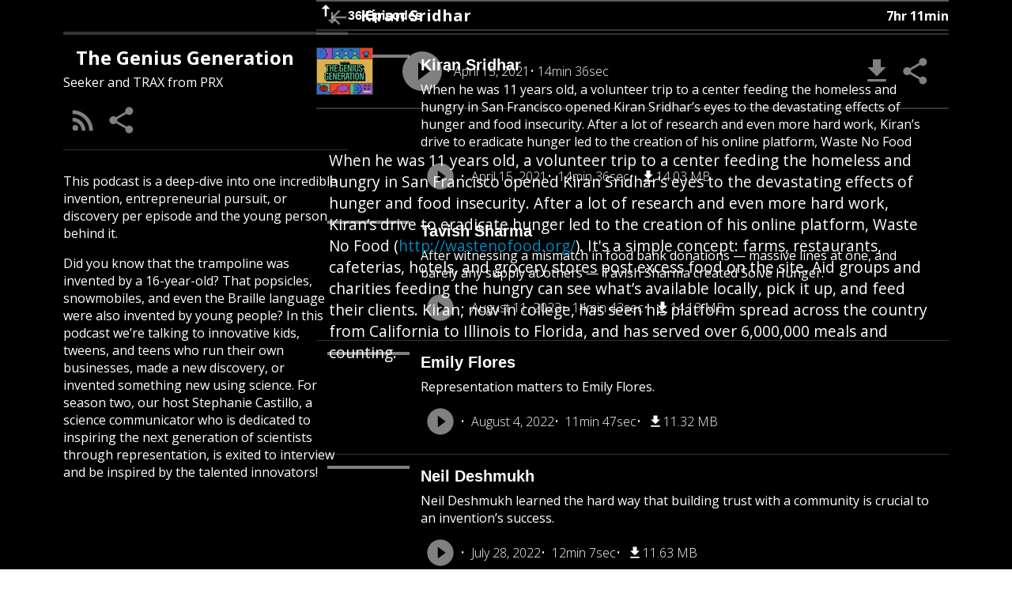

--- FILE ---
content_type: text/html; charset=utf-8
request_url: https://play.prx.org/listen?ge=prx_336_410a1b62-78e0-46f7-955d-2344c7910f5d&uf=https%3A%2F%2Fthegeniusgeneration.feeds.seeker.com
body_size: 28108
content:
<!DOCTYPE html><html lang="en"><head><meta charSet="utf-8"/><meta name="viewport" content="width=device-width"/><link rel="icon" type="image/png" href="https://media.prx.org/favicon-16x16.png" sizes="16x16"/><link rel="icon" type="image/png" href="https://media.prx.org/favicon-32x32.png" sizes="32x32"/><title>The Genius Generation | Kiran Sridhar</title><link rel="canonical" href="https://www.seeker.com/podcasts"/><meta property="og:type" content="website"/><meta property="og:title" content="The Genius Generation"/><meta property="og:url" content="https://www.seeker.com/podcasts"/><meta name="twitter:card" content="summary"/><meta name="twitter:title" content="The Genius Generation"/><meta name="twitter:url" content="https://www.seeker.com/podcasts"/><meta name="description" content="
        When he was 11 years old, a volunteer trip to a center feeding the homeless and hungry in San Francisco opened Kiran Sridhar’s eyes to the devastating effects of hunger and food insecurity. After a lot of research and even more hard work, Kiran’s drive to eradicate hunger led to the creation of his online platform, Waste No Food (http://wastenofood.org/). It&#x27;s a simple concept: farms, restaurants, cafeterias, hotels, and grocery stores post excess food on the site. Aid groups and charities feeding the hungry can see what’s available locally, pick it up, and feed their clients. Kiran, now in college, has seen his platform spread across the country from California to Illinois to Florida, and has served over 6,000,000 meals and counting.
      "/><meta property="og:description" content="
        When he was 11 years old, a volunteer trip to a center feeding the homeless and hungry in San Francisco opened Kiran Sridhar’s eyes to the devastating effects of hunger and food insecurity. After a lot of research and even more hard work, Kiran’s drive to eradicate hunger led to the creation of his online platform, Waste No Food (http://wastenofood.org/). It&#x27;s a simple concept: farms, restaurants, cafeterias, hotels, and grocery stores post excess food on the site. Aid groups and charities feeding the hungry can see what’s available locally, pick it up, and feed their clients. Kiran, now in college, has seen his platform spread across the country from California to Illinois to Florida, and has served over 6,000,000 meals and counting.
      "/><meta name="twitter:description" content="
        When he was 11 years old, a volunteer trip to a center feeding the homeless and hungry in San Francisco opened Kiran Sridhar’s eyes to the devastating effects of hunger and food insecurity. After a lot of research and even more hard work, Kiran’s drive to eradicate hunger led to the creation of his online platform, Waste No Food (http://wastenofood.org/). It&#x27;s a simple concept: farms, restaurants, cafeterias, hotels, and grocery stores post excess food on the site. Aid groups and charities feeding the hungry can see what’s available locally, pick it up, and feed their clients. Kiran, now in college, has seen his platform spread across the country from California to Illinois to Florida, and has served over 6,000,000 meals and counting.
      "/><meta property="og:image" content="https://f.prxu.org/336/images/95cad725-d655-4ea8-b465-d9f36c32edca/PODCAST_GG_ARTWORK.png"/><meta name="twitter:image" content="https://f.prxu.org/336/images/95cad725-d655-4ea8-b465-d9f36c32edca/PODCAST_GG_ARTWORK.png"/><link rel="preload" as="image" imageSrcSet="/_next/image?url=https%3A%2F%2Ff.prxu.org%2F336%2Fimages%2F95cad725-d655-4ea8-b465-d9f36c32edca%2FPODCAST_GG_ARTWORK.png&amp;w=640&amp;q=75 640w, /_next/image?url=https%3A%2F%2Ff.prxu.org%2F336%2Fimages%2F95cad725-d655-4ea8-b465-d9f36c32edca%2FPODCAST_GG_ARTWORK.png&amp;w=750&amp;q=75 750w, /_next/image?url=https%3A%2F%2Ff.prxu.org%2F336%2Fimages%2F95cad725-d655-4ea8-b465-d9f36c32edca%2FPODCAST_GG_ARTWORK.png&amp;w=828&amp;q=75 828w, /_next/image?url=https%3A%2F%2Ff.prxu.org%2F336%2Fimages%2F95cad725-d655-4ea8-b465-d9f36c32edca%2FPODCAST_GG_ARTWORK.png&amp;w=1080&amp;q=75 1080w, /_next/image?url=https%3A%2F%2Ff.prxu.org%2F336%2Fimages%2F95cad725-d655-4ea8-b465-d9f36c32edca%2FPODCAST_GG_ARTWORK.png&amp;w=1200&amp;q=75 1200w, /_next/image?url=https%3A%2F%2Ff.prxu.org%2F336%2Fimages%2F95cad725-d655-4ea8-b465-d9f36c32edca%2FPODCAST_GG_ARTWORK.png&amp;w=1920&amp;q=75 1920w, /_next/image?url=https%3A%2F%2Ff.prxu.org%2F336%2Fimages%2F95cad725-d655-4ea8-b465-d9f36c32edca%2FPODCAST_GG_ARTWORK.png&amp;w=2048&amp;q=75 2048w, /_next/image?url=https%3A%2F%2Ff.prxu.org%2F336%2Fimages%2F95cad725-d655-4ea8-b465-d9f36c32edca%2FPODCAST_GG_ARTWORK.png&amp;w=3840&amp;q=75 3840w" imageSizes="100vw" fetchpriority="high"/><meta name="next-head-count" content="18"/><link rel="preload" href="/_next/static/css/70f0e27548f7d915.css" as="style"/><link rel="stylesheet" href="/_next/static/css/70f0e27548f7d915.css" data-n-g=""/><link rel="preload" href="/_next/static/css/fb81fe82a8dee3b1.css" as="style"/><link rel="stylesheet" href="/_next/static/css/fb81fe82a8dee3b1.css" data-n-p=""/><link rel="preload" href="/_next/static/css/56c2a148fc818af6.css" as="style"/><link rel="stylesheet" href="/_next/static/css/56c2a148fc818af6.css" data-n-p=""/><noscript data-n-css=""></noscript><script defer="" nomodule="" src="/_next/static/chunks/polyfills-78c92fac7aa8fdd8.js"></script><script src="/_next/static/chunks/webpack-297d3f1a0d9f7d92.js" defer=""></script><script src="/_next/static/chunks/framework-b3c4fa38790d5df5.js" defer=""></script><script src="/_next/static/chunks/main-c8141ca1ffda2894.js" defer=""></script><script src="/_next/static/chunks/pages/_app-90dd3e9303da541d.js" defer=""></script><script src="/_next/static/chunks/2cca2479-e45713fdf0cf6745.js" defer=""></script><script src="/_next/static/chunks/2177-b6a4ae9ecb30ca53.js" defer=""></script><script src="/_next/static/chunks/7491-9a24a775994f4b80.js" defer=""></script><script src="/_next/static/chunks/9388-b6ef9f83b1472208.js" defer=""></script><script src="/_next/static/chunks/pages/listen-c3baa2804b28a353.js" defer=""></script><script src="/_next/static/Xk2Na3KKhq0N-96W6jwoQ/_buildManifest.js" defer=""></script><script src="/_next/static/Xk2Na3KKhq0N-96W6jwoQ/_ssgManifest.js" defer=""></script></head><body><div id="__next"><audio></audio><style id="ThemeVars:Listen">:root {
  --listen-sidebar-width: 40ch;
  --listen-column-gap: 2.5rem;
  --listen-background-color: hsl(0, 0%, 0%);
  --listen-text-color: hsl(0, 0%, 100%);
  --listen-divider-color: hsla(0, 0%, 100%, 0.2);
  --listen-scrollbar-width: 0.125rem;
  --listen-scrollbar-thumb-color: hsla(0, 0%, 100%, 0.2);
  --listen-scrollbar-thumb-color--hover: hsla(0, 0%, 100%, 0.6);
}</style><style>:root {  } body { overflow: hidden; } @keyframes EpisodeCard_episode-card-highlight__H3bKy {  }</style><div class="Listen_root__Uid16" data-view="episode-init" style="--gutter-size-block-end:0px"><div class="Listen_background__npWx_"><div class="BackgroundImage_root__mxH1d"><style id="ThemeVars:BackgroundImage">:root {
  --backgroundImage-tint-color: hsl(0, 0%, 0%);
  --backgroundImage-tint-opacity: 0.5;
  --backgroundImage-blur: 30px;
}</style><img alt="" aria-hidden="true" fetchpriority="high" decoding="async" data-nimg="fill" class="BackgroundImage_image__Y56ad" style="position:absolute;height:100%;width:100%;left:0;top:0;right:0;bottom:0;color:transparent" sizes="100vw" srcSet="/_next/image?url=https%3A%2F%2Ff.prxu.org%2F336%2Fimages%2F95cad725-d655-4ea8-b465-d9f36c32edca%2FPODCAST_GG_ARTWORK.png&amp;w=640&amp;q=75 640w, /_next/image?url=https%3A%2F%2Ff.prxu.org%2F336%2Fimages%2F95cad725-d655-4ea8-b465-d9f36c32edca%2FPODCAST_GG_ARTWORK.png&amp;w=750&amp;q=75 750w, /_next/image?url=https%3A%2F%2Ff.prxu.org%2F336%2Fimages%2F95cad725-d655-4ea8-b465-d9f36c32edca%2FPODCAST_GG_ARTWORK.png&amp;w=828&amp;q=75 828w, /_next/image?url=https%3A%2F%2Ff.prxu.org%2F336%2Fimages%2F95cad725-d655-4ea8-b465-d9f36c32edca%2FPODCAST_GG_ARTWORK.png&amp;w=1080&amp;q=75 1080w, /_next/image?url=https%3A%2F%2Ff.prxu.org%2F336%2Fimages%2F95cad725-d655-4ea8-b465-d9f36c32edca%2FPODCAST_GG_ARTWORK.png&amp;w=1200&amp;q=75 1200w, /_next/image?url=https%3A%2F%2Ff.prxu.org%2F336%2Fimages%2F95cad725-d655-4ea8-b465-d9f36c32edca%2FPODCAST_GG_ARTWORK.png&amp;w=1920&amp;q=75 1920w, /_next/image?url=https%3A%2F%2Ff.prxu.org%2F336%2Fimages%2F95cad725-d655-4ea8-b465-d9f36c32edca%2FPODCAST_GG_ARTWORK.png&amp;w=2048&amp;q=75 2048w, /_next/image?url=https%3A%2F%2Ff.prxu.org%2F336%2Fimages%2F95cad725-d655-4ea8-b465-d9f36c32edca%2FPODCAST_GG_ARTWORK.png&amp;w=3840&amp;q=75 3840w" src="/_next/image?url=https%3A%2F%2Ff.prxu.org%2F336%2Fimages%2F95cad725-d655-4ea8-b465-d9f36c32edca%2FPODCAST_GG_ARTWORK.png&amp;w=3840&amp;q=75"/></div></div><header class="Listen_header__CDbKF"><div class="Listen_podcastLogo__PJgol"><img alt="Logo for The Genius Generation" loading="lazy" decoding="async" data-nimg="fill" style="position:absolute;height:100%;width:100%;left:0;top:0;right:0;bottom:0;color:transparent" sizes="(min-width: 900px) 40ch,3rem" srcSet="/_next/image?url=https%3A%2F%2Ff.prxu.org%2F336%2Fimages%2F95cad725-d655-4ea8-b465-d9f36c32edca%2FPODCAST_GG_ARTWORK.png&amp;w=16&amp;q=75 16w, /_next/image?url=https%3A%2F%2Ff.prxu.org%2F336%2Fimages%2F95cad725-d655-4ea8-b465-d9f36c32edca%2FPODCAST_GG_ARTWORK.png&amp;w=32&amp;q=75 32w, /_next/image?url=https%3A%2F%2Ff.prxu.org%2F336%2Fimages%2F95cad725-d655-4ea8-b465-d9f36c32edca%2FPODCAST_GG_ARTWORK.png&amp;w=40&amp;q=75 40w, /_next/image?url=https%3A%2F%2Ff.prxu.org%2F336%2Fimages%2F95cad725-d655-4ea8-b465-d9f36c32edca%2FPODCAST_GG_ARTWORK.png&amp;w=48&amp;q=75 48w, /_next/image?url=https%3A%2F%2Ff.prxu.org%2F336%2Fimages%2F95cad725-d655-4ea8-b465-d9f36c32edca%2FPODCAST_GG_ARTWORK.png&amp;w=65&amp;q=75 65w, /_next/image?url=https%3A%2F%2Ff.prxu.org%2F336%2Fimages%2F95cad725-d655-4ea8-b465-d9f36c32edca%2FPODCAST_GG_ARTWORK.png&amp;w=96&amp;q=75 96w, /_next/image?url=https%3A%2F%2Ff.prxu.org%2F336%2Fimages%2F95cad725-d655-4ea8-b465-d9f36c32edca%2FPODCAST_GG_ARTWORK.png&amp;w=120&amp;q=75 120w, /_next/image?url=https%3A%2F%2Ff.prxu.org%2F336%2Fimages%2F95cad725-d655-4ea8-b465-d9f36c32edca%2FPODCAST_GG_ARTWORK.png&amp;w=128&amp;q=75 128w, /_next/image?url=https%3A%2F%2Ff.prxu.org%2F336%2Fimages%2F95cad725-d655-4ea8-b465-d9f36c32edca%2FPODCAST_GG_ARTWORK.png&amp;w=135&amp;q=75 135w, /_next/image?url=https%3A%2F%2Ff.prxu.org%2F336%2Fimages%2F95cad725-d655-4ea8-b465-d9f36c32edca%2FPODCAST_GG_ARTWORK.png&amp;w=256&amp;q=75 256w, /_next/image?url=https%3A%2F%2Ff.prxu.org%2F336%2Fimages%2F95cad725-d655-4ea8-b465-d9f36c32edca%2FPODCAST_GG_ARTWORK.png&amp;w=384&amp;q=75 384w, /_next/image?url=https%3A%2F%2Ff.prxu.org%2F336%2Fimages%2F95cad725-d655-4ea8-b465-d9f36c32edca%2FPODCAST_GG_ARTWORK.png&amp;w=640&amp;q=75 640w, /_next/image?url=https%3A%2F%2Ff.prxu.org%2F336%2Fimages%2F95cad725-d655-4ea8-b465-d9f36c32edca%2FPODCAST_GG_ARTWORK.png&amp;w=750&amp;q=75 750w, /_next/image?url=https%3A%2F%2Ff.prxu.org%2F336%2Fimages%2F95cad725-d655-4ea8-b465-d9f36c32edca%2FPODCAST_GG_ARTWORK.png&amp;w=828&amp;q=75 828w, /_next/image?url=https%3A%2F%2Ff.prxu.org%2F336%2Fimages%2F95cad725-d655-4ea8-b465-d9f36c32edca%2FPODCAST_GG_ARTWORK.png&amp;w=1080&amp;q=75 1080w, /_next/image?url=https%3A%2F%2Ff.prxu.org%2F336%2Fimages%2F95cad725-d655-4ea8-b465-d9f36c32edca%2FPODCAST_GG_ARTWORK.png&amp;w=1200&amp;q=75 1200w, /_next/image?url=https%3A%2F%2Ff.prxu.org%2F336%2Fimages%2F95cad725-d655-4ea8-b465-d9f36c32edca%2FPODCAST_GG_ARTWORK.png&amp;w=1920&amp;q=75 1920w, /_next/image?url=https%3A%2F%2Ff.prxu.org%2F336%2Fimages%2F95cad725-d655-4ea8-b465-d9f36c32edca%2FPODCAST_GG_ARTWORK.png&amp;w=2048&amp;q=75 2048w, /_next/image?url=https%3A%2F%2Ff.prxu.org%2F336%2Fimages%2F95cad725-d655-4ea8-b465-d9f36c32edca%2FPODCAST_GG_ARTWORK.png&amp;w=3840&amp;q=75 3840w" src="/_next/image?url=https%3A%2F%2Ff.prxu.org%2F336%2Fimages%2F95cad725-d655-4ea8-b465-d9f36c32edca%2FPODCAST_GG_ARTWORK.png&amp;w=3840&amp;q=75"/></div><div class="Listen_podcastHeading__qCGr2"><h1 class="Listen_podcastTitle__3yzOC"><div class="Marquee_root__yIbJa"><div class="Marquee_content__76aEc"><div style="transform:none">The Genius Generation</div></div></div></h1><span class="Listen_podcastAuthor__ivvEK">Seeker and TRAX from PRX</span></div><nav class="Listen_podcastMenu__Rozye"><a class="IconButton_iconButton__huSQ4" href="https://thegeniusgeneration.feeds.seeker.com" rel="noreferrer" title="RSS Feed" target="_blank"><svg xmlns="http://www.w3.org/2000/svg" viewBox="0 0 24 24" aria-hidden="true"><path d="M0 0h24v24H0V0z" fill="none"></path><circle cx="6.18" cy="17.82" r="2.18"></circle><path d="M4 10.1v2.83c3.9 0 7.07 3.17 7.07 7.07h2.83c0-5.47-4.43-9.9-9.9-9.9zm0-5.66v2.83c7.03 0 12.73 5.7 12.73 12.73h2.83c0-8.59-6.97-15.56-15.56-15.56z"></path></svg></a><button title="Share" type="button" class="IconButton_iconButton__huSQ4"><svg xmlns="http://www.w3.org/2000/svg" viewBox="1 0 24 24"><path d="M0 0h24v24H0z" fill="none"></path><path d="M18 16.08c-.76 0-1.44.3-1.96.77L8.91 12.7c.05-.23.09-.46.09-.7s-.04-.47-.09-.7l7.05-4.11c.54.5 1.25.81 2.04.81 1.66 0 3-1.34 3-3s-1.34-3-3-3-3 1.34-3 3c0 .24.04.47.09.7L8.04 9.81C7.5 9.31 6.79 9 6 9c-1.66 0-3 1.34-3 3s1.34 3 3 3c.79 0 1.5-.31 2.04-.81l7.12 4.16c-.05.21-.08.43-.08.65 0 1.61 1.31 2.92 2.92 2.92 1.61 0 2.92-1.31 2.92-2.92s-1.31-2.92-2.92-2.92z"></path></svg></button></nav><div class="Listen_podcastInfo__6ZUO0"><div class="Listen_podcastContent__hdKkn"><p>This podcast is a deep-dive into one incredible invention, entrepreneurial pursuit, or discovery per episode and the young person behind it.</p><p>Did you know that the trampoline was invented by a 16-year-old? That popsicles, snowmobiles, and even the Braille language were also invented by young people? In this podcast we’re talking to innovative kids, tweens, and teens who run their own businesses, made a new discovery, or invented something new using science. For season two, our host Stephanie Castillo, a science communicator who is dedicated to inspiring the next generation of scientists through representation, is exited to interview and be inspired by the talented innovators!</p></div></div></header><div class="Listen_main__EKwpi"><div class="Listen_viewContainer__WA1rm Listen_podcastView__60Eqq" inert=""><div class="Listen_podcastInfo__6ZUO0"><div class="Listen_podcastContent__hdKkn"><p>This podcast is a deep-dive into one incredible invention, entrepreneurial pursuit, or discovery per episode and the young person behind it.</p><p>Did you know that the trampoline was invented by a 16-year-old? That popsicles, snowmobiles, and even the Braille language were also invented by young people? In this podcast we’re talking to innovative kids, tweens, and teens who run their own businesses, made a new discovery, or invented something new using science. For season two, our host Stephanie Castillo, a science communicator who is dedicated to inspiring the next generation of scientists through representation, is exited to interview and be inspired by the talented innovators!</p></div></div><div class="Listen_podcastEpisodes__5aOAy"><div class="EpisodeList_root__u34d9"><header class="EpisodeList_header__82tVe"><button type="button" class="EpisodeList_button__fZJ2L"><span class="EpisodeList_buttonIcon__GC8zt EpisodeList_up__ZQezu"><svg xmlns="http://www.w3.org/2000/svg" viewBox="0 0 24 24" aria-label="Swap Episode Order"><path d="M0 0h24v24H0V0z" fill="none"></path><path d="M16 17.01V10h-2v7.01h-3L15 21l4-3.99h-3z" style="fill:var(--down-fill-color)"></path><path d="M9 3 5 6.99h3V14h2V6.99h3L9 3z" style="fill:var(--up-fill-color)"></path></svg></span>36 Episodes</button><span>7hr 11min</span></header><div class="EpisodeList_episodeList__iZXCh"><div class="EpisodeList_tracks__EJmO2"><div class="EpisodeCard_root__p6QX3 EpisodeCard_isCurrentTrack__jeZKL" style="--episodeCard-thumbnail-size:100px;--episodeCard-thumbnail-size--mobile:40px"><div class="EpisodeCard_thumbnail__iCABn"><img alt="Thumbnail for &quot;Kiran Sridhar&quot;." title="Thumbnail for &quot;Kiran Sridhar&quot;." loading="lazy" decoding="async" data-nimg="fill" style="position:absolute;height:100%;width:100%;left:0;top:0;right:0;bottom:0;color:transparent" sizes="(min-width: 900px) 100px,40px" srcSet="/_next/image?url=https%3A%2F%2Ff.prxu.org%2F336%2Fimages%2F95cad725-d655-4ea8-b465-d9f36c32edca%2FPODCAST_GG_ARTWORK.png&amp;w=16&amp;q=75 16w, /_next/image?url=https%3A%2F%2Ff.prxu.org%2F336%2Fimages%2F95cad725-d655-4ea8-b465-d9f36c32edca%2FPODCAST_GG_ARTWORK.png&amp;w=32&amp;q=75 32w, /_next/image?url=https%3A%2F%2Ff.prxu.org%2F336%2Fimages%2F95cad725-d655-4ea8-b465-d9f36c32edca%2FPODCAST_GG_ARTWORK.png&amp;w=40&amp;q=75 40w, /_next/image?url=https%3A%2F%2Ff.prxu.org%2F336%2Fimages%2F95cad725-d655-4ea8-b465-d9f36c32edca%2FPODCAST_GG_ARTWORK.png&amp;w=48&amp;q=75 48w, /_next/image?url=https%3A%2F%2Ff.prxu.org%2F336%2Fimages%2F95cad725-d655-4ea8-b465-d9f36c32edca%2FPODCAST_GG_ARTWORK.png&amp;w=65&amp;q=75 65w, /_next/image?url=https%3A%2F%2Ff.prxu.org%2F336%2Fimages%2F95cad725-d655-4ea8-b465-d9f36c32edca%2FPODCAST_GG_ARTWORK.png&amp;w=96&amp;q=75 96w, /_next/image?url=https%3A%2F%2Ff.prxu.org%2F336%2Fimages%2F95cad725-d655-4ea8-b465-d9f36c32edca%2FPODCAST_GG_ARTWORK.png&amp;w=120&amp;q=75 120w, /_next/image?url=https%3A%2F%2Ff.prxu.org%2F336%2Fimages%2F95cad725-d655-4ea8-b465-d9f36c32edca%2FPODCAST_GG_ARTWORK.png&amp;w=128&amp;q=75 128w, /_next/image?url=https%3A%2F%2Ff.prxu.org%2F336%2Fimages%2F95cad725-d655-4ea8-b465-d9f36c32edca%2FPODCAST_GG_ARTWORK.png&amp;w=135&amp;q=75 135w, /_next/image?url=https%3A%2F%2Ff.prxu.org%2F336%2Fimages%2F95cad725-d655-4ea8-b465-d9f36c32edca%2FPODCAST_GG_ARTWORK.png&amp;w=256&amp;q=75 256w, /_next/image?url=https%3A%2F%2Ff.prxu.org%2F336%2Fimages%2F95cad725-d655-4ea8-b465-d9f36c32edca%2FPODCAST_GG_ARTWORK.png&amp;w=384&amp;q=75 384w, /_next/image?url=https%3A%2F%2Ff.prxu.org%2F336%2Fimages%2F95cad725-d655-4ea8-b465-d9f36c32edca%2FPODCAST_GG_ARTWORK.png&amp;w=640&amp;q=75 640w, /_next/image?url=https%3A%2F%2Ff.prxu.org%2F336%2Fimages%2F95cad725-d655-4ea8-b465-d9f36c32edca%2FPODCAST_GG_ARTWORK.png&amp;w=750&amp;q=75 750w, /_next/image?url=https%3A%2F%2Ff.prxu.org%2F336%2Fimages%2F95cad725-d655-4ea8-b465-d9f36c32edca%2FPODCAST_GG_ARTWORK.png&amp;w=828&amp;q=75 828w, /_next/image?url=https%3A%2F%2Ff.prxu.org%2F336%2Fimages%2F95cad725-d655-4ea8-b465-d9f36c32edca%2FPODCAST_GG_ARTWORK.png&amp;w=1080&amp;q=75 1080w, /_next/image?url=https%3A%2F%2Ff.prxu.org%2F336%2Fimages%2F95cad725-d655-4ea8-b465-d9f36c32edca%2FPODCAST_GG_ARTWORK.png&amp;w=1200&amp;q=75 1200w, /_next/image?url=https%3A%2F%2Ff.prxu.org%2F336%2Fimages%2F95cad725-d655-4ea8-b465-d9f36c32edca%2FPODCAST_GG_ARTWORK.png&amp;w=1920&amp;q=75 1920w, /_next/image?url=https%3A%2F%2Ff.prxu.org%2F336%2Fimages%2F95cad725-d655-4ea8-b465-d9f36c32edca%2FPODCAST_GG_ARTWORK.png&amp;w=2048&amp;q=75 2048w, /_next/image?url=https%3A%2F%2Ff.prxu.org%2F336%2Fimages%2F95cad725-d655-4ea8-b465-d9f36c32edca%2FPODCAST_GG_ARTWORK.png&amp;w=3840&amp;q=75 3840w" src="/_next/image?url=https%3A%2F%2Ff.prxu.org%2F336%2Fimages%2F95cad725-d655-4ea8-b465-d9f36c32edca%2FPODCAST_GG_ARTWORK.png&amp;w=3840&amp;q=75"/><span class="EpisodeCard_buttons__6n_vu"><button title="Play Episode" class="IconButton_iconButton__huSQ4" type="button"><svg xmlns="http://www.w3.org/2000/svg" viewBox="0 0 24 24"><path d="M0 0h24v24H0z" fill="none"></path><path d="M8 5v14l11-7z"></path></svg></button></span></div><div class="EpisodeCard_main__dmnJO"><button type="button" class="EpisodeCard_title___2LMT">Kiran Sridhar</button><div class="EpisodeCard_subtitle__5gs7L">When he was 11 years old, a volunteer trip to a center feeding the homeless and hungry in San Francisco opened Kiran Sridhar’s eyes to the devastating effects of hunger and food insecurity. After a lot of research and even more hard work, Kiran’s drive to eradicate hunger led to the creation of his online platform, Waste No Food </div><div class="EpisodeCard_footer__bLyrE"><span class="EpisodeCard_controls__GPxKL"><button title="Play Episode" class="IconButton_iconButton__huSQ4" type="button"><svg viewBox="0 0 40 40" fill="none" xmlns="http://www.w3.org/2000/svg"><path d="M16.667 27.5v-15l10 7.5M20 3.333a16.667 16.667 0 1 0 0 33.334 16.667 16.667 0 0 0 0-33.334Z" fill="currentColor"></path></svg></button></span><span class="EpisodeCard_info__dX6ar"><div class="EpisodeCard_infoWrapper__LV7Pf"><span>April 15, 2021</span><span>14min 36sec</span><span><a class="EpisodeCard_downloadLink__duQiK" href="https://www.podtrac.com/pts/redirect.mp3/dovetail.prxu.org/_/336/410a1b62-78e0-46f7-955d-2344c7910f5d/GG_105_Kiran_FinalMix_Funding_Ashokan_EG.mp3?_from=play.prx.org" download="" title="Download Episode"><svg xmlns="http://www.w3.org/2000/svg" viewBox="0 0 24 24" aria-hidden="true"><rect fill="none"></rect><path d="M19 9h-4V3H9v6H5l7 7 7-7zM5 18v2h14v-2H5z"></path></svg>14.03 MB</a></span></div></span></div></div></div><div class="EpisodeCard_root__p6QX3" style="--episodeCard-thumbnail-size:100px;--episodeCard-thumbnail-size--mobile:40px"><div class="EpisodeCard_thumbnail__iCABn"><img alt="Thumbnail for &quot;Tavish Sharma&quot;." title="Thumbnail for &quot;Tavish Sharma&quot;." loading="lazy" decoding="async" data-nimg="fill" style="position:absolute;height:100%;width:100%;left:0;top:0;right:0;bottom:0;color:transparent" sizes="(min-width: 900px) 100px,40px" srcSet="/_next/image?url=https%3A%2F%2Ff.prxu.org%2F336%2Fimages%2F95cad725-d655-4ea8-b465-d9f36c32edca%2FPODCAST_GG_ARTWORK.png&amp;w=16&amp;q=75 16w, /_next/image?url=https%3A%2F%2Ff.prxu.org%2F336%2Fimages%2F95cad725-d655-4ea8-b465-d9f36c32edca%2FPODCAST_GG_ARTWORK.png&amp;w=32&amp;q=75 32w, /_next/image?url=https%3A%2F%2Ff.prxu.org%2F336%2Fimages%2F95cad725-d655-4ea8-b465-d9f36c32edca%2FPODCAST_GG_ARTWORK.png&amp;w=40&amp;q=75 40w, /_next/image?url=https%3A%2F%2Ff.prxu.org%2F336%2Fimages%2F95cad725-d655-4ea8-b465-d9f36c32edca%2FPODCAST_GG_ARTWORK.png&amp;w=48&amp;q=75 48w, /_next/image?url=https%3A%2F%2Ff.prxu.org%2F336%2Fimages%2F95cad725-d655-4ea8-b465-d9f36c32edca%2FPODCAST_GG_ARTWORK.png&amp;w=65&amp;q=75 65w, /_next/image?url=https%3A%2F%2Ff.prxu.org%2F336%2Fimages%2F95cad725-d655-4ea8-b465-d9f36c32edca%2FPODCAST_GG_ARTWORK.png&amp;w=96&amp;q=75 96w, /_next/image?url=https%3A%2F%2Ff.prxu.org%2F336%2Fimages%2F95cad725-d655-4ea8-b465-d9f36c32edca%2FPODCAST_GG_ARTWORK.png&amp;w=120&amp;q=75 120w, /_next/image?url=https%3A%2F%2Ff.prxu.org%2F336%2Fimages%2F95cad725-d655-4ea8-b465-d9f36c32edca%2FPODCAST_GG_ARTWORK.png&amp;w=128&amp;q=75 128w, /_next/image?url=https%3A%2F%2Ff.prxu.org%2F336%2Fimages%2F95cad725-d655-4ea8-b465-d9f36c32edca%2FPODCAST_GG_ARTWORK.png&amp;w=135&amp;q=75 135w, /_next/image?url=https%3A%2F%2Ff.prxu.org%2F336%2Fimages%2F95cad725-d655-4ea8-b465-d9f36c32edca%2FPODCAST_GG_ARTWORK.png&amp;w=256&amp;q=75 256w, /_next/image?url=https%3A%2F%2Ff.prxu.org%2F336%2Fimages%2F95cad725-d655-4ea8-b465-d9f36c32edca%2FPODCAST_GG_ARTWORK.png&amp;w=384&amp;q=75 384w, /_next/image?url=https%3A%2F%2Ff.prxu.org%2F336%2Fimages%2F95cad725-d655-4ea8-b465-d9f36c32edca%2FPODCAST_GG_ARTWORK.png&amp;w=640&amp;q=75 640w, /_next/image?url=https%3A%2F%2Ff.prxu.org%2F336%2Fimages%2F95cad725-d655-4ea8-b465-d9f36c32edca%2FPODCAST_GG_ARTWORK.png&amp;w=750&amp;q=75 750w, /_next/image?url=https%3A%2F%2Ff.prxu.org%2F336%2Fimages%2F95cad725-d655-4ea8-b465-d9f36c32edca%2FPODCAST_GG_ARTWORK.png&amp;w=828&amp;q=75 828w, /_next/image?url=https%3A%2F%2Ff.prxu.org%2F336%2Fimages%2F95cad725-d655-4ea8-b465-d9f36c32edca%2FPODCAST_GG_ARTWORK.png&amp;w=1080&amp;q=75 1080w, /_next/image?url=https%3A%2F%2Ff.prxu.org%2F336%2Fimages%2F95cad725-d655-4ea8-b465-d9f36c32edca%2FPODCAST_GG_ARTWORK.png&amp;w=1200&amp;q=75 1200w, /_next/image?url=https%3A%2F%2Ff.prxu.org%2F336%2Fimages%2F95cad725-d655-4ea8-b465-d9f36c32edca%2FPODCAST_GG_ARTWORK.png&amp;w=1920&amp;q=75 1920w, /_next/image?url=https%3A%2F%2Ff.prxu.org%2F336%2Fimages%2F95cad725-d655-4ea8-b465-d9f36c32edca%2FPODCAST_GG_ARTWORK.png&amp;w=2048&amp;q=75 2048w, /_next/image?url=https%3A%2F%2Ff.prxu.org%2F336%2Fimages%2F95cad725-d655-4ea8-b465-d9f36c32edca%2FPODCAST_GG_ARTWORK.png&amp;w=3840&amp;q=75 3840w" src="/_next/image?url=https%3A%2F%2Ff.prxu.org%2F336%2Fimages%2F95cad725-d655-4ea8-b465-d9f36c32edca%2FPODCAST_GG_ARTWORK.png&amp;w=3840&amp;q=75"/><span class="EpisodeCard_buttons__6n_vu"><button title="Play Episode" class="IconButton_iconButton__huSQ4" type="button"><svg xmlns="http://www.w3.org/2000/svg" viewBox="0 0 24 24"><path d="M0 0h24v24H0z" fill="none"></path><path d="M8 5v14l11-7z"></path></svg></button></span></div><div class="EpisodeCard_main__dmnJO"><button type="button" class="EpisodeCard_title___2LMT">Tavish Sharma</button><div class="EpisodeCard_subtitle__5gs7L">After witnessing a mismatch in food bank donations — massive lines at one, and barely any supply at others — Tavish Sharma created Solve Hunger.</div><div class="EpisodeCard_footer__bLyrE"><span class="EpisodeCard_controls__GPxKL"><button title="Play Episode" class="IconButton_iconButton__huSQ4" type="button"><svg viewBox="0 0 40 40" fill="none" xmlns="http://www.w3.org/2000/svg"><path d="M16.667 27.5v-15l10 7.5M20 3.333a16.667 16.667 0 1 0 0 33.334 16.667 16.667 0 0 0 0-33.334Z" fill="currentColor"></path></svg></button></span><span class="EpisodeCard_info__dX6ar"><div class="EpisodeCard_infoWrapper__LV7Pf"><span>August 11, 2022</span><span>14min 43sec</span><span><a class="EpisodeCard_downloadLink__duQiK" href="https://www.podtrac.com/pts/redirect.mp3/dovetail.prxu.org/_/336/f91e1e68-21f6-47b2-bf6c-49bc7bfbabab/GG_207_Tavish_Sharma_v3.mp3?_from=play.prx.org" download="" title="Download Episode"><svg xmlns="http://www.w3.org/2000/svg" viewBox="0 0 24 24" aria-hidden="true"><rect fill="none"></rect><path d="M19 9h-4V3H9v6H5l7 7 7-7zM5 18v2h14v-2H5z"></path></svg>14.13 MB</a></span></div></span></div></div></div><div class="EpisodeCard_root__p6QX3" style="--episodeCard-thumbnail-size:100px;--episodeCard-thumbnail-size--mobile:40px"><div class="EpisodeCard_thumbnail__iCABn"><img alt="Thumbnail for &quot;Emily Flores&quot;." title="Thumbnail for &quot;Emily Flores&quot;." loading="lazy" decoding="async" data-nimg="fill" style="position:absolute;height:100%;width:100%;left:0;top:0;right:0;bottom:0;color:transparent" sizes="(min-width: 900px) 100px,40px" srcSet="/_next/image?url=https%3A%2F%2Ff.prxu.org%2F336%2Fimages%2F95cad725-d655-4ea8-b465-d9f36c32edca%2FPODCAST_GG_ARTWORK.png&amp;w=16&amp;q=75 16w, /_next/image?url=https%3A%2F%2Ff.prxu.org%2F336%2Fimages%2F95cad725-d655-4ea8-b465-d9f36c32edca%2FPODCAST_GG_ARTWORK.png&amp;w=32&amp;q=75 32w, /_next/image?url=https%3A%2F%2Ff.prxu.org%2F336%2Fimages%2F95cad725-d655-4ea8-b465-d9f36c32edca%2FPODCAST_GG_ARTWORK.png&amp;w=40&amp;q=75 40w, /_next/image?url=https%3A%2F%2Ff.prxu.org%2F336%2Fimages%2F95cad725-d655-4ea8-b465-d9f36c32edca%2FPODCAST_GG_ARTWORK.png&amp;w=48&amp;q=75 48w, /_next/image?url=https%3A%2F%2Ff.prxu.org%2F336%2Fimages%2F95cad725-d655-4ea8-b465-d9f36c32edca%2FPODCAST_GG_ARTWORK.png&amp;w=65&amp;q=75 65w, /_next/image?url=https%3A%2F%2Ff.prxu.org%2F336%2Fimages%2F95cad725-d655-4ea8-b465-d9f36c32edca%2FPODCAST_GG_ARTWORK.png&amp;w=96&amp;q=75 96w, /_next/image?url=https%3A%2F%2Ff.prxu.org%2F336%2Fimages%2F95cad725-d655-4ea8-b465-d9f36c32edca%2FPODCAST_GG_ARTWORK.png&amp;w=120&amp;q=75 120w, /_next/image?url=https%3A%2F%2Ff.prxu.org%2F336%2Fimages%2F95cad725-d655-4ea8-b465-d9f36c32edca%2FPODCAST_GG_ARTWORK.png&amp;w=128&amp;q=75 128w, /_next/image?url=https%3A%2F%2Ff.prxu.org%2F336%2Fimages%2F95cad725-d655-4ea8-b465-d9f36c32edca%2FPODCAST_GG_ARTWORK.png&amp;w=135&amp;q=75 135w, /_next/image?url=https%3A%2F%2Ff.prxu.org%2F336%2Fimages%2F95cad725-d655-4ea8-b465-d9f36c32edca%2FPODCAST_GG_ARTWORK.png&amp;w=256&amp;q=75 256w, /_next/image?url=https%3A%2F%2Ff.prxu.org%2F336%2Fimages%2F95cad725-d655-4ea8-b465-d9f36c32edca%2FPODCAST_GG_ARTWORK.png&amp;w=384&amp;q=75 384w, /_next/image?url=https%3A%2F%2Ff.prxu.org%2F336%2Fimages%2F95cad725-d655-4ea8-b465-d9f36c32edca%2FPODCAST_GG_ARTWORK.png&amp;w=640&amp;q=75 640w, /_next/image?url=https%3A%2F%2Ff.prxu.org%2F336%2Fimages%2F95cad725-d655-4ea8-b465-d9f36c32edca%2FPODCAST_GG_ARTWORK.png&amp;w=750&amp;q=75 750w, /_next/image?url=https%3A%2F%2Ff.prxu.org%2F336%2Fimages%2F95cad725-d655-4ea8-b465-d9f36c32edca%2FPODCAST_GG_ARTWORK.png&amp;w=828&amp;q=75 828w, /_next/image?url=https%3A%2F%2Ff.prxu.org%2F336%2Fimages%2F95cad725-d655-4ea8-b465-d9f36c32edca%2FPODCAST_GG_ARTWORK.png&amp;w=1080&amp;q=75 1080w, /_next/image?url=https%3A%2F%2Ff.prxu.org%2F336%2Fimages%2F95cad725-d655-4ea8-b465-d9f36c32edca%2FPODCAST_GG_ARTWORK.png&amp;w=1200&amp;q=75 1200w, /_next/image?url=https%3A%2F%2Ff.prxu.org%2F336%2Fimages%2F95cad725-d655-4ea8-b465-d9f36c32edca%2FPODCAST_GG_ARTWORK.png&amp;w=1920&amp;q=75 1920w, /_next/image?url=https%3A%2F%2Ff.prxu.org%2F336%2Fimages%2F95cad725-d655-4ea8-b465-d9f36c32edca%2FPODCAST_GG_ARTWORK.png&amp;w=2048&amp;q=75 2048w, /_next/image?url=https%3A%2F%2Ff.prxu.org%2F336%2Fimages%2F95cad725-d655-4ea8-b465-d9f36c32edca%2FPODCAST_GG_ARTWORK.png&amp;w=3840&amp;q=75 3840w" src="/_next/image?url=https%3A%2F%2Ff.prxu.org%2F336%2Fimages%2F95cad725-d655-4ea8-b465-d9f36c32edca%2FPODCAST_GG_ARTWORK.png&amp;w=3840&amp;q=75"/><span class="EpisodeCard_buttons__6n_vu"><button title="Play Episode" class="IconButton_iconButton__huSQ4" type="button"><svg xmlns="http://www.w3.org/2000/svg" viewBox="0 0 24 24"><path d="M0 0h24v24H0z" fill="none"></path><path d="M8 5v14l11-7z"></path></svg></button></span></div><div class="EpisodeCard_main__dmnJO"><button type="button" class="EpisodeCard_title___2LMT">Emily Flores</button><div class="EpisodeCard_subtitle__5gs7L">Representation matters to Emily Flores.</div><div class="EpisodeCard_footer__bLyrE"><span class="EpisodeCard_controls__GPxKL"><button title="Play Episode" class="IconButton_iconButton__huSQ4" type="button"><svg viewBox="0 0 40 40" fill="none" xmlns="http://www.w3.org/2000/svg"><path d="M16.667 27.5v-15l10 7.5M20 3.333a16.667 16.667 0 1 0 0 33.334 16.667 16.667 0 0 0 0-33.334Z" fill="currentColor"></path></svg></button></span><span class="EpisodeCard_info__dX6ar"><div class="EpisodeCard_infoWrapper__LV7Pf"><span>August 4, 2022</span><span>11min 47sec</span><span><a class="EpisodeCard_downloadLink__duQiK" href="https://www.podtrac.com/pts/redirect.mp3/dovetail.prxu.org/_/336/bf4969df-1de1-46e8-b013-f0059b8deb5a/GG_209_Emily_Flores_v1.mp3?_from=play.prx.org" download="" title="Download Episode"><svg xmlns="http://www.w3.org/2000/svg" viewBox="0 0 24 24" aria-hidden="true"><rect fill="none"></rect><path d="M19 9h-4V3H9v6H5l7 7 7-7zM5 18v2h14v-2H5z"></path></svg>11.32 MB</a></span></div></span></div></div></div><div class="EpisodeCard_root__p6QX3" style="--episodeCard-thumbnail-size:100px;--episodeCard-thumbnail-size--mobile:40px"><div class="EpisodeCard_thumbnail__iCABn"><img alt="Thumbnail for &quot;Neil Deshmukh&quot;." title="Thumbnail for &quot;Neil Deshmukh&quot;." loading="lazy" decoding="async" data-nimg="fill" style="position:absolute;height:100%;width:100%;left:0;top:0;right:0;bottom:0;color:transparent" sizes="(min-width: 900px) 100px,40px" srcSet="/_next/image?url=https%3A%2F%2Ff.prxu.org%2F336%2Fimages%2F95cad725-d655-4ea8-b465-d9f36c32edca%2FPODCAST_GG_ARTWORK.png&amp;w=16&amp;q=75 16w, /_next/image?url=https%3A%2F%2Ff.prxu.org%2F336%2Fimages%2F95cad725-d655-4ea8-b465-d9f36c32edca%2FPODCAST_GG_ARTWORK.png&amp;w=32&amp;q=75 32w, /_next/image?url=https%3A%2F%2Ff.prxu.org%2F336%2Fimages%2F95cad725-d655-4ea8-b465-d9f36c32edca%2FPODCAST_GG_ARTWORK.png&amp;w=40&amp;q=75 40w, /_next/image?url=https%3A%2F%2Ff.prxu.org%2F336%2Fimages%2F95cad725-d655-4ea8-b465-d9f36c32edca%2FPODCAST_GG_ARTWORK.png&amp;w=48&amp;q=75 48w, /_next/image?url=https%3A%2F%2Ff.prxu.org%2F336%2Fimages%2F95cad725-d655-4ea8-b465-d9f36c32edca%2FPODCAST_GG_ARTWORK.png&amp;w=65&amp;q=75 65w, /_next/image?url=https%3A%2F%2Ff.prxu.org%2F336%2Fimages%2F95cad725-d655-4ea8-b465-d9f36c32edca%2FPODCAST_GG_ARTWORK.png&amp;w=96&amp;q=75 96w, /_next/image?url=https%3A%2F%2Ff.prxu.org%2F336%2Fimages%2F95cad725-d655-4ea8-b465-d9f36c32edca%2FPODCAST_GG_ARTWORK.png&amp;w=120&amp;q=75 120w, /_next/image?url=https%3A%2F%2Ff.prxu.org%2F336%2Fimages%2F95cad725-d655-4ea8-b465-d9f36c32edca%2FPODCAST_GG_ARTWORK.png&amp;w=128&amp;q=75 128w, /_next/image?url=https%3A%2F%2Ff.prxu.org%2F336%2Fimages%2F95cad725-d655-4ea8-b465-d9f36c32edca%2FPODCAST_GG_ARTWORK.png&amp;w=135&amp;q=75 135w, /_next/image?url=https%3A%2F%2Ff.prxu.org%2F336%2Fimages%2F95cad725-d655-4ea8-b465-d9f36c32edca%2FPODCAST_GG_ARTWORK.png&amp;w=256&amp;q=75 256w, /_next/image?url=https%3A%2F%2Ff.prxu.org%2F336%2Fimages%2F95cad725-d655-4ea8-b465-d9f36c32edca%2FPODCAST_GG_ARTWORK.png&amp;w=384&amp;q=75 384w, /_next/image?url=https%3A%2F%2Ff.prxu.org%2F336%2Fimages%2F95cad725-d655-4ea8-b465-d9f36c32edca%2FPODCAST_GG_ARTWORK.png&amp;w=640&amp;q=75 640w, /_next/image?url=https%3A%2F%2Ff.prxu.org%2F336%2Fimages%2F95cad725-d655-4ea8-b465-d9f36c32edca%2FPODCAST_GG_ARTWORK.png&amp;w=750&amp;q=75 750w, /_next/image?url=https%3A%2F%2Ff.prxu.org%2F336%2Fimages%2F95cad725-d655-4ea8-b465-d9f36c32edca%2FPODCAST_GG_ARTWORK.png&amp;w=828&amp;q=75 828w, /_next/image?url=https%3A%2F%2Ff.prxu.org%2F336%2Fimages%2F95cad725-d655-4ea8-b465-d9f36c32edca%2FPODCAST_GG_ARTWORK.png&amp;w=1080&amp;q=75 1080w, /_next/image?url=https%3A%2F%2Ff.prxu.org%2F336%2Fimages%2F95cad725-d655-4ea8-b465-d9f36c32edca%2FPODCAST_GG_ARTWORK.png&amp;w=1200&amp;q=75 1200w, /_next/image?url=https%3A%2F%2Ff.prxu.org%2F336%2Fimages%2F95cad725-d655-4ea8-b465-d9f36c32edca%2FPODCAST_GG_ARTWORK.png&amp;w=1920&amp;q=75 1920w, /_next/image?url=https%3A%2F%2Ff.prxu.org%2F336%2Fimages%2F95cad725-d655-4ea8-b465-d9f36c32edca%2FPODCAST_GG_ARTWORK.png&amp;w=2048&amp;q=75 2048w, /_next/image?url=https%3A%2F%2Ff.prxu.org%2F336%2Fimages%2F95cad725-d655-4ea8-b465-d9f36c32edca%2FPODCAST_GG_ARTWORK.png&amp;w=3840&amp;q=75 3840w" src="/_next/image?url=https%3A%2F%2Ff.prxu.org%2F336%2Fimages%2F95cad725-d655-4ea8-b465-d9f36c32edca%2FPODCAST_GG_ARTWORK.png&amp;w=3840&amp;q=75"/><span class="EpisodeCard_buttons__6n_vu"><button title="Play Episode" class="IconButton_iconButton__huSQ4" type="button"><svg xmlns="http://www.w3.org/2000/svg" viewBox="0 0 24 24"><path d="M0 0h24v24H0z" fill="none"></path><path d="M8 5v14l11-7z"></path></svg></button></span></div><div class="EpisodeCard_main__dmnJO"><button type="button" class="EpisodeCard_title___2LMT">Neil Deshmukh</button><div class="EpisodeCard_subtitle__5gs7L">Neil Deshmukh learned the hard way that building trust with a community is crucial to an invention’s success.</div><div class="EpisodeCard_footer__bLyrE"><span class="EpisodeCard_controls__GPxKL"><button title="Play Episode" class="IconButton_iconButton__huSQ4" type="button"><svg viewBox="0 0 40 40" fill="none" xmlns="http://www.w3.org/2000/svg"><path d="M16.667 27.5v-15l10 7.5M20 3.333a16.667 16.667 0 1 0 0 33.334 16.667 16.667 0 0 0 0-33.334Z" fill="currentColor"></path></svg></button></span><span class="EpisodeCard_info__dX6ar"><div class="EpisodeCard_infoWrapper__LV7Pf"><span>July 28, 2022</span><span>12min 7sec</span><span><a class="EpisodeCard_downloadLink__duQiK" href="https://www.podtrac.com/pts/redirect.mp3/dovetail.prxu.org/_/336/90046f96-e178-4e2e-9db5-552410610fad/GG_212_Neil_Deshmukh_v2.mp3?_from=play.prx.org" download="" title="Download Episode"><svg xmlns="http://www.w3.org/2000/svg" viewBox="0 0 24 24" aria-hidden="true"><rect fill="none"></rect><path d="M19 9h-4V3H9v6H5l7 7 7-7zM5 18v2h14v-2H5z"></path></svg>11.63 MB</a></span></div></span></div></div></div><div class="EpisodeCard_root__p6QX3" style="--episodeCard-thumbnail-size:100px;--episodeCard-thumbnail-size--mobile:40px"><div class="EpisodeCard_thumbnail__iCABn"><img alt="Thumbnail for &quot;Khloe Thompson&quot;." title="Thumbnail for &quot;Khloe Thompson&quot;." loading="lazy" decoding="async" data-nimg="fill" style="position:absolute;height:100%;width:100%;left:0;top:0;right:0;bottom:0;color:transparent" sizes="(min-width: 900px) 100px,40px" srcSet="/_next/image?url=https%3A%2F%2Ff.prxu.org%2F336%2Fimages%2F95cad725-d655-4ea8-b465-d9f36c32edca%2FPODCAST_GG_ARTWORK.png&amp;w=16&amp;q=75 16w, /_next/image?url=https%3A%2F%2Ff.prxu.org%2F336%2Fimages%2F95cad725-d655-4ea8-b465-d9f36c32edca%2FPODCAST_GG_ARTWORK.png&amp;w=32&amp;q=75 32w, /_next/image?url=https%3A%2F%2Ff.prxu.org%2F336%2Fimages%2F95cad725-d655-4ea8-b465-d9f36c32edca%2FPODCAST_GG_ARTWORK.png&amp;w=40&amp;q=75 40w, /_next/image?url=https%3A%2F%2Ff.prxu.org%2F336%2Fimages%2F95cad725-d655-4ea8-b465-d9f36c32edca%2FPODCAST_GG_ARTWORK.png&amp;w=48&amp;q=75 48w, /_next/image?url=https%3A%2F%2Ff.prxu.org%2F336%2Fimages%2F95cad725-d655-4ea8-b465-d9f36c32edca%2FPODCAST_GG_ARTWORK.png&amp;w=65&amp;q=75 65w, /_next/image?url=https%3A%2F%2Ff.prxu.org%2F336%2Fimages%2F95cad725-d655-4ea8-b465-d9f36c32edca%2FPODCAST_GG_ARTWORK.png&amp;w=96&amp;q=75 96w, /_next/image?url=https%3A%2F%2Ff.prxu.org%2F336%2Fimages%2F95cad725-d655-4ea8-b465-d9f36c32edca%2FPODCAST_GG_ARTWORK.png&amp;w=120&amp;q=75 120w, /_next/image?url=https%3A%2F%2Ff.prxu.org%2F336%2Fimages%2F95cad725-d655-4ea8-b465-d9f36c32edca%2FPODCAST_GG_ARTWORK.png&amp;w=128&amp;q=75 128w, /_next/image?url=https%3A%2F%2Ff.prxu.org%2F336%2Fimages%2F95cad725-d655-4ea8-b465-d9f36c32edca%2FPODCAST_GG_ARTWORK.png&amp;w=135&amp;q=75 135w, /_next/image?url=https%3A%2F%2Ff.prxu.org%2F336%2Fimages%2F95cad725-d655-4ea8-b465-d9f36c32edca%2FPODCAST_GG_ARTWORK.png&amp;w=256&amp;q=75 256w, /_next/image?url=https%3A%2F%2Ff.prxu.org%2F336%2Fimages%2F95cad725-d655-4ea8-b465-d9f36c32edca%2FPODCAST_GG_ARTWORK.png&amp;w=384&amp;q=75 384w, /_next/image?url=https%3A%2F%2Ff.prxu.org%2F336%2Fimages%2F95cad725-d655-4ea8-b465-d9f36c32edca%2FPODCAST_GG_ARTWORK.png&amp;w=640&amp;q=75 640w, /_next/image?url=https%3A%2F%2Ff.prxu.org%2F336%2Fimages%2F95cad725-d655-4ea8-b465-d9f36c32edca%2FPODCAST_GG_ARTWORK.png&amp;w=750&amp;q=75 750w, /_next/image?url=https%3A%2F%2Ff.prxu.org%2F336%2Fimages%2F95cad725-d655-4ea8-b465-d9f36c32edca%2FPODCAST_GG_ARTWORK.png&amp;w=828&amp;q=75 828w, /_next/image?url=https%3A%2F%2Ff.prxu.org%2F336%2Fimages%2F95cad725-d655-4ea8-b465-d9f36c32edca%2FPODCAST_GG_ARTWORK.png&amp;w=1080&amp;q=75 1080w, /_next/image?url=https%3A%2F%2Ff.prxu.org%2F336%2Fimages%2F95cad725-d655-4ea8-b465-d9f36c32edca%2FPODCAST_GG_ARTWORK.png&amp;w=1200&amp;q=75 1200w, /_next/image?url=https%3A%2F%2Ff.prxu.org%2F336%2Fimages%2F95cad725-d655-4ea8-b465-d9f36c32edca%2FPODCAST_GG_ARTWORK.png&amp;w=1920&amp;q=75 1920w, /_next/image?url=https%3A%2F%2Ff.prxu.org%2F336%2Fimages%2F95cad725-d655-4ea8-b465-d9f36c32edca%2FPODCAST_GG_ARTWORK.png&amp;w=2048&amp;q=75 2048w, /_next/image?url=https%3A%2F%2Ff.prxu.org%2F336%2Fimages%2F95cad725-d655-4ea8-b465-d9f36c32edca%2FPODCAST_GG_ARTWORK.png&amp;w=3840&amp;q=75 3840w" src="/_next/image?url=https%3A%2F%2Ff.prxu.org%2F336%2Fimages%2F95cad725-d655-4ea8-b465-d9f36c32edca%2FPODCAST_GG_ARTWORK.png&amp;w=3840&amp;q=75"/><span class="EpisodeCard_buttons__6n_vu"><button title="Play Episode" class="IconButton_iconButton__huSQ4" type="button"><svg xmlns="http://www.w3.org/2000/svg" viewBox="0 0 24 24"><path d="M0 0h24v24H0z" fill="none"></path><path d="M8 5v14l11-7z"></path></svg></button></span></div><div class="EpisodeCard_main__dmnJO"><button type="button" class="EpisodeCard_title___2LMT">Khloe Thompson</button><div class="EpisodeCard_subtitle__5gs7L">Khloe Thompson is an expert at giving back.</div><div class="EpisodeCard_footer__bLyrE"><span class="EpisodeCard_controls__GPxKL"><button title="Play Episode" class="IconButton_iconButton__huSQ4" type="button"><svg viewBox="0 0 40 40" fill="none" xmlns="http://www.w3.org/2000/svg"><path d="M16.667 27.5v-15l10 7.5M20 3.333a16.667 16.667 0 1 0 0 33.334 16.667 16.667 0 0 0 0-33.334Z" fill="currentColor"></path></svg></button></span><span class="EpisodeCard_info__dX6ar"><div class="EpisodeCard_infoWrapper__LV7Pf"><span>July 21, 2022</span><span>11min 48sec</span><span><a class="EpisodeCard_downloadLink__duQiK" href="https://www.podtrac.com/pts/redirect.mp3/dovetail.prxu.org/_/336/78aa6134-42a7-4a7d-8e12-e3c8d35443b7/GG_210_Khloe_Thompson_v2.mp3?_from=play.prx.org" download="" title="Download Episode"><svg xmlns="http://www.w3.org/2000/svg" viewBox="0 0 24 24" aria-hidden="true"><rect fill="none"></rect><path d="M19 9h-4V3H9v6H5l7 7 7-7zM5 18v2h14v-2H5z"></path></svg>11.34 MB</a></span></div></span></div></div></div><div class="EpisodeCard_root__p6QX3" style="--episodeCard-thumbnail-size:100px;--episodeCard-thumbnail-size--mobile:40px"><div class="EpisodeCard_thumbnail__iCABn"><img alt="Thumbnail for &quot;Samyak Shrimali&quot;." title="Thumbnail for &quot;Samyak Shrimali&quot;." loading="lazy" decoding="async" data-nimg="fill" style="position:absolute;height:100%;width:100%;left:0;top:0;right:0;bottom:0;color:transparent" sizes="(min-width: 900px) 100px,40px" srcSet="/_next/image?url=https%3A%2F%2Ff.prxu.org%2F336%2Fimages%2F95cad725-d655-4ea8-b465-d9f36c32edca%2FPODCAST_GG_ARTWORK.png&amp;w=16&amp;q=75 16w, /_next/image?url=https%3A%2F%2Ff.prxu.org%2F336%2Fimages%2F95cad725-d655-4ea8-b465-d9f36c32edca%2FPODCAST_GG_ARTWORK.png&amp;w=32&amp;q=75 32w, /_next/image?url=https%3A%2F%2Ff.prxu.org%2F336%2Fimages%2F95cad725-d655-4ea8-b465-d9f36c32edca%2FPODCAST_GG_ARTWORK.png&amp;w=40&amp;q=75 40w, /_next/image?url=https%3A%2F%2Ff.prxu.org%2F336%2Fimages%2F95cad725-d655-4ea8-b465-d9f36c32edca%2FPODCAST_GG_ARTWORK.png&amp;w=48&amp;q=75 48w, /_next/image?url=https%3A%2F%2Ff.prxu.org%2F336%2Fimages%2F95cad725-d655-4ea8-b465-d9f36c32edca%2FPODCAST_GG_ARTWORK.png&amp;w=65&amp;q=75 65w, /_next/image?url=https%3A%2F%2Ff.prxu.org%2F336%2Fimages%2F95cad725-d655-4ea8-b465-d9f36c32edca%2FPODCAST_GG_ARTWORK.png&amp;w=96&amp;q=75 96w, /_next/image?url=https%3A%2F%2Ff.prxu.org%2F336%2Fimages%2F95cad725-d655-4ea8-b465-d9f36c32edca%2FPODCAST_GG_ARTWORK.png&amp;w=120&amp;q=75 120w, /_next/image?url=https%3A%2F%2Ff.prxu.org%2F336%2Fimages%2F95cad725-d655-4ea8-b465-d9f36c32edca%2FPODCAST_GG_ARTWORK.png&amp;w=128&amp;q=75 128w, /_next/image?url=https%3A%2F%2Ff.prxu.org%2F336%2Fimages%2F95cad725-d655-4ea8-b465-d9f36c32edca%2FPODCAST_GG_ARTWORK.png&amp;w=135&amp;q=75 135w, /_next/image?url=https%3A%2F%2Ff.prxu.org%2F336%2Fimages%2F95cad725-d655-4ea8-b465-d9f36c32edca%2FPODCAST_GG_ARTWORK.png&amp;w=256&amp;q=75 256w, /_next/image?url=https%3A%2F%2Ff.prxu.org%2F336%2Fimages%2F95cad725-d655-4ea8-b465-d9f36c32edca%2FPODCAST_GG_ARTWORK.png&amp;w=384&amp;q=75 384w, /_next/image?url=https%3A%2F%2Ff.prxu.org%2F336%2Fimages%2F95cad725-d655-4ea8-b465-d9f36c32edca%2FPODCAST_GG_ARTWORK.png&amp;w=640&amp;q=75 640w, /_next/image?url=https%3A%2F%2Ff.prxu.org%2F336%2Fimages%2F95cad725-d655-4ea8-b465-d9f36c32edca%2FPODCAST_GG_ARTWORK.png&amp;w=750&amp;q=75 750w, /_next/image?url=https%3A%2F%2Ff.prxu.org%2F336%2Fimages%2F95cad725-d655-4ea8-b465-d9f36c32edca%2FPODCAST_GG_ARTWORK.png&amp;w=828&amp;q=75 828w, /_next/image?url=https%3A%2F%2Ff.prxu.org%2F336%2Fimages%2F95cad725-d655-4ea8-b465-d9f36c32edca%2FPODCAST_GG_ARTWORK.png&amp;w=1080&amp;q=75 1080w, /_next/image?url=https%3A%2F%2Ff.prxu.org%2F336%2Fimages%2F95cad725-d655-4ea8-b465-d9f36c32edca%2FPODCAST_GG_ARTWORK.png&amp;w=1200&amp;q=75 1200w, /_next/image?url=https%3A%2F%2Ff.prxu.org%2F336%2Fimages%2F95cad725-d655-4ea8-b465-d9f36c32edca%2FPODCAST_GG_ARTWORK.png&amp;w=1920&amp;q=75 1920w, /_next/image?url=https%3A%2F%2Ff.prxu.org%2F336%2Fimages%2F95cad725-d655-4ea8-b465-d9f36c32edca%2FPODCAST_GG_ARTWORK.png&amp;w=2048&amp;q=75 2048w, /_next/image?url=https%3A%2F%2Ff.prxu.org%2F336%2Fimages%2F95cad725-d655-4ea8-b465-d9f36c32edca%2FPODCAST_GG_ARTWORK.png&amp;w=3840&amp;q=75 3840w" src="/_next/image?url=https%3A%2F%2Ff.prxu.org%2F336%2Fimages%2F95cad725-d655-4ea8-b465-d9f36c32edca%2FPODCAST_GG_ARTWORK.png&amp;w=3840&amp;q=75"/><span class="EpisodeCard_buttons__6n_vu"><button title="Play Episode" class="IconButton_iconButton__huSQ4" type="button"><svg xmlns="http://www.w3.org/2000/svg" viewBox="0 0 24 24"><path d="M0 0h24v24H0z" fill="none"></path><path d="M8 5v14l11-7z"></path></svg></button></span></div><div class="EpisodeCard_main__dmnJO"><button type="button" class="EpisodeCard_title___2LMT">Samyak Shrimali</button><div class="EpisodeCard_subtitle__5gs7L">Hand-washing is an easy way to prevent the spread of germs, but many people (even doctors!) aren’t doing it correctly.</div><div class="EpisodeCard_footer__bLyrE"><span class="EpisodeCard_controls__GPxKL"><button title="Play Episode" class="IconButton_iconButton__huSQ4" type="button"><svg viewBox="0 0 40 40" fill="none" xmlns="http://www.w3.org/2000/svg"><path d="M16.667 27.5v-15l10 7.5M20 3.333a16.667 16.667 0 1 0 0 33.334 16.667 16.667 0 0 0 0-33.334Z" fill="currentColor"></path></svg></button></span><span class="EpisodeCard_info__dX6ar"><div class="EpisodeCard_infoWrapper__LV7Pf"><span>July 14, 2022</span><span>12min 47sec</span><span><a class="EpisodeCard_downloadLink__duQiK" href="https://www.podtrac.com/pts/redirect.mp3/dovetail.prxu.org/_/336/bc4e5a44-e8aa-474b-b9af-dd7feb931b03/GG_208_Samyak_Shrimali_v2.mp3?_from=play.prx.org" download="" title="Download Episode"><svg xmlns="http://www.w3.org/2000/svg" viewBox="0 0 24 24" aria-hidden="true"><rect fill="none"></rect><path d="M19 9h-4V3H9v6H5l7 7 7-7zM5 18v2h14v-2H5z"></path></svg>12.29 MB</a></span></div></span></div></div></div><div class="EpisodeCard_root__p6QX3" style="--episodeCard-thumbnail-size:100px;--episodeCard-thumbnail-size--mobile:40px"><div class="EpisodeCard_thumbnail__iCABn"><img alt="Thumbnail for &quot;Ela Gokcigdem&quot;." title="Thumbnail for &quot;Ela Gokcigdem&quot;." loading="lazy" decoding="async" data-nimg="fill" style="position:absolute;height:100%;width:100%;left:0;top:0;right:0;bottom:0;color:transparent" sizes="(min-width: 900px) 100px,40px" srcSet="/_next/image?url=https%3A%2F%2Ff.prxu.org%2F336%2Fimages%2F95cad725-d655-4ea8-b465-d9f36c32edca%2FPODCAST_GG_ARTWORK.png&amp;w=16&amp;q=75 16w, /_next/image?url=https%3A%2F%2Ff.prxu.org%2F336%2Fimages%2F95cad725-d655-4ea8-b465-d9f36c32edca%2FPODCAST_GG_ARTWORK.png&amp;w=32&amp;q=75 32w, /_next/image?url=https%3A%2F%2Ff.prxu.org%2F336%2Fimages%2F95cad725-d655-4ea8-b465-d9f36c32edca%2FPODCAST_GG_ARTWORK.png&amp;w=40&amp;q=75 40w, /_next/image?url=https%3A%2F%2Ff.prxu.org%2F336%2Fimages%2F95cad725-d655-4ea8-b465-d9f36c32edca%2FPODCAST_GG_ARTWORK.png&amp;w=48&amp;q=75 48w, /_next/image?url=https%3A%2F%2Ff.prxu.org%2F336%2Fimages%2F95cad725-d655-4ea8-b465-d9f36c32edca%2FPODCAST_GG_ARTWORK.png&amp;w=65&amp;q=75 65w, /_next/image?url=https%3A%2F%2Ff.prxu.org%2F336%2Fimages%2F95cad725-d655-4ea8-b465-d9f36c32edca%2FPODCAST_GG_ARTWORK.png&amp;w=96&amp;q=75 96w, /_next/image?url=https%3A%2F%2Ff.prxu.org%2F336%2Fimages%2F95cad725-d655-4ea8-b465-d9f36c32edca%2FPODCAST_GG_ARTWORK.png&amp;w=120&amp;q=75 120w, /_next/image?url=https%3A%2F%2Ff.prxu.org%2F336%2Fimages%2F95cad725-d655-4ea8-b465-d9f36c32edca%2FPODCAST_GG_ARTWORK.png&amp;w=128&amp;q=75 128w, /_next/image?url=https%3A%2F%2Ff.prxu.org%2F336%2Fimages%2F95cad725-d655-4ea8-b465-d9f36c32edca%2FPODCAST_GG_ARTWORK.png&amp;w=135&amp;q=75 135w, /_next/image?url=https%3A%2F%2Ff.prxu.org%2F336%2Fimages%2F95cad725-d655-4ea8-b465-d9f36c32edca%2FPODCAST_GG_ARTWORK.png&amp;w=256&amp;q=75 256w, /_next/image?url=https%3A%2F%2Ff.prxu.org%2F336%2Fimages%2F95cad725-d655-4ea8-b465-d9f36c32edca%2FPODCAST_GG_ARTWORK.png&amp;w=384&amp;q=75 384w, /_next/image?url=https%3A%2F%2Ff.prxu.org%2F336%2Fimages%2F95cad725-d655-4ea8-b465-d9f36c32edca%2FPODCAST_GG_ARTWORK.png&amp;w=640&amp;q=75 640w, /_next/image?url=https%3A%2F%2Ff.prxu.org%2F336%2Fimages%2F95cad725-d655-4ea8-b465-d9f36c32edca%2FPODCAST_GG_ARTWORK.png&amp;w=750&amp;q=75 750w, /_next/image?url=https%3A%2F%2Ff.prxu.org%2F336%2Fimages%2F95cad725-d655-4ea8-b465-d9f36c32edca%2FPODCAST_GG_ARTWORK.png&amp;w=828&amp;q=75 828w, /_next/image?url=https%3A%2F%2Ff.prxu.org%2F336%2Fimages%2F95cad725-d655-4ea8-b465-d9f36c32edca%2FPODCAST_GG_ARTWORK.png&amp;w=1080&amp;q=75 1080w, /_next/image?url=https%3A%2F%2Ff.prxu.org%2F336%2Fimages%2F95cad725-d655-4ea8-b465-d9f36c32edca%2FPODCAST_GG_ARTWORK.png&amp;w=1200&amp;q=75 1200w, /_next/image?url=https%3A%2F%2Ff.prxu.org%2F336%2Fimages%2F95cad725-d655-4ea8-b465-d9f36c32edca%2FPODCAST_GG_ARTWORK.png&amp;w=1920&amp;q=75 1920w, /_next/image?url=https%3A%2F%2Ff.prxu.org%2F336%2Fimages%2F95cad725-d655-4ea8-b465-d9f36c32edca%2FPODCAST_GG_ARTWORK.png&amp;w=2048&amp;q=75 2048w, /_next/image?url=https%3A%2F%2Ff.prxu.org%2F336%2Fimages%2F95cad725-d655-4ea8-b465-d9f36c32edca%2FPODCAST_GG_ARTWORK.png&amp;w=3840&amp;q=75 3840w" src="/_next/image?url=https%3A%2F%2Ff.prxu.org%2F336%2Fimages%2F95cad725-d655-4ea8-b465-d9f36c32edca%2FPODCAST_GG_ARTWORK.png&amp;w=3840&amp;q=75"/><span class="EpisodeCard_buttons__6n_vu"><button title="Play Episode" class="IconButton_iconButton__huSQ4" type="button"><svg xmlns="http://www.w3.org/2000/svg" viewBox="0 0 24 24"><path d="M0 0h24v24H0z" fill="none"></path><path d="M8 5v14l11-7z"></path></svg></button></span></div><div class="EpisodeCard_main__dmnJO"><button type="button" class="EpisodeCard_title___2LMT">Ela Gokcigdem</button><div class="EpisodeCard_subtitle__5gs7L">A concussion left Ela Gokcigdem with time on her hands and plenty of ideas.</div><div class="EpisodeCard_footer__bLyrE"><span class="EpisodeCard_controls__GPxKL"><button title="Play Episode" class="IconButton_iconButton__huSQ4" type="button"><svg viewBox="0 0 40 40" fill="none" xmlns="http://www.w3.org/2000/svg"><path d="M16.667 27.5v-15l10 7.5M20 3.333a16.667 16.667 0 1 0 0 33.334 16.667 16.667 0 0 0 0-33.334Z" fill="currentColor"></path></svg></button></span><span class="EpisodeCard_info__dX6ar"><div class="EpisodeCard_infoWrapper__LV7Pf"><span>July 7, 2022</span><span>12min 2sec</span><span><a class="EpisodeCard_downloadLink__duQiK" href="https://www.podtrac.com/pts/redirect.mp3/dovetail.prxu.org/_/336/98950710-bf7d-4a6f-9dd1-b6be4426f965/GG_205_Ela_Gokcigdem_v2_1_.mp3?_from=play.prx.org" download="" title="Download Episode"><svg xmlns="http://www.w3.org/2000/svg" viewBox="0 0 24 24" aria-hidden="true"><rect fill="none"></rect><path d="M19 9h-4V3H9v6H5l7 7 7-7zM5 18v2h14v-2H5z"></path></svg>11.56 MB</a></span></div></span></div></div></div><div class="EpisodeCard_root__p6QX3" style="--episodeCard-thumbnail-size:100px;--episodeCard-thumbnail-size--mobile:40px"><div class="EpisodeCard_thumbnail__iCABn"><img alt="Thumbnail for &quot;Varun Chandrashekhar&quot;." title="Thumbnail for &quot;Varun Chandrashekhar&quot;." loading="lazy" decoding="async" data-nimg="fill" style="position:absolute;height:100%;width:100%;left:0;top:0;right:0;bottom:0;color:transparent" sizes="(min-width: 900px) 100px,40px" srcSet="/_next/image?url=https%3A%2F%2Ff.prxu.org%2F336%2Fimages%2F95cad725-d655-4ea8-b465-d9f36c32edca%2FPODCAST_GG_ARTWORK.png&amp;w=16&amp;q=75 16w, /_next/image?url=https%3A%2F%2Ff.prxu.org%2F336%2Fimages%2F95cad725-d655-4ea8-b465-d9f36c32edca%2FPODCAST_GG_ARTWORK.png&amp;w=32&amp;q=75 32w, /_next/image?url=https%3A%2F%2Ff.prxu.org%2F336%2Fimages%2F95cad725-d655-4ea8-b465-d9f36c32edca%2FPODCAST_GG_ARTWORK.png&amp;w=40&amp;q=75 40w, /_next/image?url=https%3A%2F%2Ff.prxu.org%2F336%2Fimages%2F95cad725-d655-4ea8-b465-d9f36c32edca%2FPODCAST_GG_ARTWORK.png&amp;w=48&amp;q=75 48w, /_next/image?url=https%3A%2F%2Ff.prxu.org%2F336%2Fimages%2F95cad725-d655-4ea8-b465-d9f36c32edca%2FPODCAST_GG_ARTWORK.png&amp;w=65&amp;q=75 65w, /_next/image?url=https%3A%2F%2Ff.prxu.org%2F336%2Fimages%2F95cad725-d655-4ea8-b465-d9f36c32edca%2FPODCAST_GG_ARTWORK.png&amp;w=96&amp;q=75 96w, /_next/image?url=https%3A%2F%2Ff.prxu.org%2F336%2Fimages%2F95cad725-d655-4ea8-b465-d9f36c32edca%2FPODCAST_GG_ARTWORK.png&amp;w=120&amp;q=75 120w, /_next/image?url=https%3A%2F%2Ff.prxu.org%2F336%2Fimages%2F95cad725-d655-4ea8-b465-d9f36c32edca%2FPODCAST_GG_ARTWORK.png&amp;w=128&amp;q=75 128w, /_next/image?url=https%3A%2F%2Ff.prxu.org%2F336%2Fimages%2F95cad725-d655-4ea8-b465-d9f36c32edca%2FPODCAST_GG_ARTWORK.png&amp;w=135&amp;q=75 135w, /_next/image?url=https%3A%2F%2Ff.prxu.org%2F336%2Fimages%2F95cad725-d655-4ea8-b465-d9f36c32edca%2FPODCAST_GG_ARTWORK.png&amp;w=256&amp;q=75 256w, /_next/image?url=https%3A%2F%2Ff.prxu.org%2F336%2Fimages%2F95cad725-d655-4ea8-b465-d9f36c32edca%2FPODCAST_GG_ARTWORK.png&amp;w=384&amp;q=75 384w, /_next/image?url=https%3A%2F%2Ff.prxu.org%2F336%2Fimages%2F95cad725-d655-4ea8-b465-d9f36c32edca%2FPODCAST_GG_ARTWORK.png&amp;w=640&amp;q=75 640w, /_next/image?url=https%3A%2F%2Ff.prxu.org%2F336%2Fimages%2F95cad725-d655-4ea8-b465-d9f36c32edca%2FPODCAST_GG_ARTWORK.png&amp;w=750&amp;q=75 750w, /_next/image?url=https%3A%2F%2Ff.prxu.org%2F336%2Fimages%2F95cad725-d655-4ea8-b465-d9f36c32edca%2FPODCAST_GG_ARTWORK.png&amp;w=828&amp;q=75 828w, /_next/image?url=https%3A%2F%2Ff.prxu.org%2F336%2Fimages%2F95cad725-d655-4ea8-b465-d9f36c32edca%2FPODCAST_GG_ARTWORK.png&amp;w=1080&amp;q=75 1080w, /_next/image?url=https%3A%2F%2Ff.prxu.org%2F336%2Fimages%2F95cad725-d655-4ea8-b465-d9f36c32edca%2FPODCAST_GG_ARTWORK.png&amp;w=1200&amp;q=75 1200w, /_next/image?url=https%3A%2F%2Ff.prxu.org%2F336%2Fimages%2F95cad725-d655-4ea8-b465-d9f36c32edca%2FPODCAST_GG_ARTWORK.png&amp;w=1920&amp;q=75 1920w, /_next/image?url=https%3A%2F%2Ff.prxu.org%2F336%2Fimages%2F95cad725-d655-4ea8-b465-d9f36c32edca%2FPODCAST_GG_ARTWORK.png&amp;w=2048&amp;q=75 2048w, /_next/image?url=https%3A%2F%2Ff.prxu.org%2F336%2Fimages%2F95cad725-d655-4ea8-b465-d9f36c32edca%2FPODCAST_GG_ARTWORK.png&amp;w=3840&amp;q=75 3840w" src="/_next/image?url=https%3A%2F%2Ff.prxu.org%2F336%2Fimages%2F95cad725-d655-4ea8-b465-d9f36c32edca%2FPODCAST_GG_ARTWORK.png&amp;w=3840&amp;q=75"/><span class="EpisodeCard_buttons__6n_vu"><button title="Play Episode" class="IconButton_iconButton__huSQ4" type="button"><svg xmlns="http://www.w3.org/2000/svg" viewBox="0 0 24 24"><path d="M0 0h24v24H0z" fill="none"></path><path d="M8 5v14l11-7z"></path></svg></button></span></div><div class="EpisodeCard_main__dmnJO"><button type="button" class="EpisodeCard_title___2LMT">Varun Chandrashekhar</button><div class="EpisodeCard_subtitle__5gs7L">Inspired by the challenges that paralyzed people like Stephen Hawking face when communicating, Varun Chandrashekhar designed SpeakUp</div><div class="EpisodeCard_footer__bLyrE"><span class="EpisodeCard_controls__GPxKL"><button title="Play Episode" class="IconButton_iconButton__huSQ4" type="button"><svg viewBox="0 0 40 40" fill="none" xmlns="http://www.w3.org/2000/svg"><path d="M16.667 27.5v-15l10 7.5M20 3.333a16.667 16.667 0 1 0 0 33.334 16.667 16.667 0 0 0 0-33.334Z" fill="currentColor"></path></svg></button></span><span class="EpisodeCard_info__dX6ar"><div class="EpisodeCard_infoWrapper__LV7Pf"><span>June 30, 2022</span><span>12min 11sec</span><span><a class="EpisodeCard_downloadLink__duQiK" href="https://www.podtrac.com/pts/redirect.mp3/dovetail.prxu.org/_/336/f3167b75-307c-4ff9-881d-44089675eef1/GG_206_Varun_Chandrashekar_v2.mp3?_from=play.prx.org" download="" title="Download Episode"><svg xmlns="http://www.w3.org/2000/svg" viewBox="0 0 24 24" aria-hidden="true"><rect fill="none"></rect><path d="M19 9h-4V3H9v6H5l7 7 7-7zM5 18v2h14v-2H5z"></path></svg>11.7 MB</a></span></div></span></div></div></div><div class="EpisodeCard_root__p6QX3" style="--episodeCard-thumbnail-size:100px;--episodeCard-thumbnail-size--mobile:40px"><div class="EpisodeCard_thumbnail__iCABn"><img alt="Thumbnail for &quot;Angela Zhan&quot;." title="Thumbnail for &quot;Angela Zhan&quot;." loading="lazy" decoding="async" data-nimg="fill" style="position:absolute;height:100%;width:100%;left:0;top:0;right:0;bottom:0;color:transparent" sizes="(min-width: 900px) 100px,40px" srcSet="/_next/image?url=https%3A%2F%2Ff.prxu.org%2F336%2Fimages%2F95cad725-d655-4ea8-b465-d9f36c32edca%2FPODCAST_GG_ARTWORK.png&amp;w=16&amp;q=75 16w, /_next/image?url=https%3A%2F%2Ff.prxu.org%2F336%2Fimages%2F95cad725-d655-4ea8-b465-d9f36c32edca%2FPODCAST_GG_ARTWORK.png&amp;w=32&amp;q=75 32w, /_next/image?url=https%3A%2F%2Ff.prxu.org%2F336%2Fimages%2F95cad725-d655-4ea8-b465-d9f36c32edca%2FPODCAST_GG_ARTWORK.png&amp;w=40&amp;q=75 40w, /_next/image?url=https%3A%2F%2Ff.prxu.org%2F336%2Fimages%2F95cad725-d655-4ea8-b465-d9f36c32edca%2FPODCAST_GG_ARTWORK.png&amp;w=48&amp;q=75 48w, /_next/image?url=https%3A%2F%2Ff.prxu.org%2F336%2Fimages%2F95cad725-d655-4ea8-b465-d9f36c32edca%2FPODCAST_GG_ARTWORK.png&amp;w=65&amp;q=75 65w, /_next/image?url=https%3A%2F%2Ff.prxu.org%2F336%2Fimages%2F95cad725-d655-4ea8-b465-d9f36c32edca%2FPODCAST_GG_ARTWORK.png&amp;w=96&amp;q=75 96w, /_next/image?url=https%3A%2F%2Ff.prxu.org%2F336%2Fimages%2F95cad725-d655-4ea8-b465-d9f36c32edca%2FPODCAST_GG_ARTWORK.png&amp;w=120&amp;q=75 120w, /_next/image?url=https%3A%2F%2Ff.prxu.org%2F336%2Fimages%2F95cad725-d655-4ea8-b465-d9f36c32edca%2FPODCAST_GG_ARTWORK.png&amp;w=128&amp;q=75 128w, /_next/image?url=https%3A%2F%2Ff.prxu.org%2F336%2Fimages%2F95cad725-d655-4ea8-b465-d9f36c32edca%2FPODCAST_GG_ARTWORK.png&amp;w=135&amp;q=75 135w, /_next/image?url=https%3A%2F%2Ff.prxu.org%2F336%2Fimages%2F95cad725-d655-4ea8-b465-d9f36c32edca%2FPODCAST_GG_ARTWORK.png&amp;w=256&amp;q=75 256w, /_next/image?url=https%3A%2F%2Ff.prxu.org%2F336%2Fimages%2F95cad725-d655-4ea8-b465-d9f36c32edca%2FPODCAST_GG_ARTWORK.png&amp;w=384&amp;q=75 384w, /_next/image?url=https%3A%2F%2Ff.prxu.org%2F336%2Fimages%2F95cad725-d655-4ea8-b465-d9f36c32edca%2FPODCAST_GG_ARTWORK.png&amp;w=640&amp;q=75 640w, /_next/image?url=https%3A%2F%2Ff.prxu.org%2F336%2Fimages%2F95cad725-d655-4ea8-b465-d9f36c32edca%2FPODCAST_GG_ARTWORK.png&amp;w=750&amp;q=75 750w, /_next/image?url=https%3A%2F%2Ff.prxu.org%2F336%2Fimages%2F95cad725-d655-4ea8-b465-d9f36c32edca%2FPODCAST_GG_ARTWORK.png&amp;w=828&amp;q=75 828w, /_next/image?url=https%3A%2F%2Ff.prxu.org%2F336%2Fimages%2F95cad725-d655-4ea8-b465-d9f36c32edca%2FPODCAST_GG_ARTWORK.png&amp;w=1080&amp;q=75 1080w, /_next/image?url=https%3A%2F%2Ff.prxu.org%2F336%2Fimages%2F95cad725-d655-4ea8-b465-d9f36c32edca%2FPODCAST_GG_ARTWORK.png&amp;w=1200&amp;q=75 1200w, /_next/image?url=https%3A%2F%2Ff.prxu.org%2F336%2Fimages%2F95cad725-d655-4ea8-b465-d9f36c32edca%2FPODCAST_GG_ARTWORK.png&amp;w=1920&amp;q=75 1920w, /_next/image?url=https%3A%2F%2Ff.prxu.org%2F336%2Fimages%2F95cad725-d655-4ea8-b465-d9f36c32edca%2FPODCAST_GG_ARTWORK.png&amp;w=2048&amp;q=75 2048w, /_next/image?url=https%3A%2F%2Ff.prxu.org%2F336%2Fimages%2F95cad725-d655-4ea8-b465-d9f36c32edca%2FPODCAST_GG_ARTWORK.png&amp;w=3840&amp;q=75 3840w" src="/_next/image?url=https%3A%2F%2Ff.prxu.org%2F336%2Fimages%2F95cad725-d655-4ea8-b465-d9f36c32edca%2FPODCAST_GG_ARTWORK.png&amp;w=3840&amp;q=75"/><span class="EpisodeCard_buttons__6n_vu"><button title="Play Episode" class="IconButton_iconButton__huSQ4" type="button"><svg xmlns="http://www.w3.org/2000/svg" viewBox="0 0 24 24"><path d="M0 0h24v24H0z" fill="none"></path><path d="M8 5v14l11-7z"></path></svg></button></span></div><div class="EpisodeCard_main__dmnJO"><button type="button" class="EpisodeCard_title___2LMT">Angela Zhan</button><div class="EpisodeCard_subtitle__5gs7L">What if there were a way to biodegrade plastic, instead of having it collect in landfills and pollute oceans?</div><div class="EpisodeCard_footer__bLyrE"><span class="EpisodeCard_controls__GPxKL"><button title="Play Episode" class="IconButton_iconButton__huSQ4" type="button"><svg viewBox="0 0 40 40" fill="none" xmlns="http://www.w3.org/2000/svg"><path d="M16.667 27.5v-15l10 7.5M20 3.333a16.667 16.667 0 1 0 0 33.334 16.667 16.667 0 0 0 0-33.334Z" fill="currentColor"></path></svg></button></span><span class="EpisodeCard_info__dX6ar"><div class="EpisodeCard_infoWrapper__LV7Pf"><span>June 23, 2022</span><span>11min 42sec</span><span><a class="EpisodeCard_downloadLink__duQiK" href="https://www.podtrac.com/pts/redirect.mp3/dovetail.prxu.org/_/336/05195fc7-d52c-46b6-9c10-c9030cc31b3a/GG_201_AngelaZhan_Mix_v2.mp3?_from=play.prx.org" download="" title="Download Episode"><svg xmlns="http://www.w3.org/2000/svg" viewBox="0 0 24 24" aria-hidden="true"><rect fill="none"></rect><path d="M19 9h-4V3H9v6H5l7 7 7-7zM5 18v2h14v-2H5z"></path></svg>11.24 MB</a></span></div></span></div></div></div><div class="EpisodeCard_root__p6QX3" style="--episodeCard-thumbnail-size:100px;--episodeCard-thumbnail-size--mobile:40px"><div class="EpisodeCard_thumbnail__iCABn"><img alt="Thumbnail for &quot;Lino Marrero&quot;." title="Thumbnail for &quot;Lino Marrero&quot;." loading="lazy" decoding="async" data-nimg="fill" style="position:absolute;height:100%;width:100%;left:0;top:0;right:0;bottom:0;color:transparent" sizes="(min-width: 900px) 100px,40px" srcSet="/_next/image?url=https%3A%2F%2Ff.prxu.org%2F336%2Fimages%2F95cad725-d655-4ea8-b465-d9f36c32edca%2FPODCAST_GG_ARTWORK.png&amp;w=16&amp;q=75 16w, /_next/image?url=https%3A%2F%2Ff.prxu.org%2F336%2Fimages%2F95cad725-d655-4ea8-b465-d9f36c32edca%2FPODCAST_GG_ARTWORK.png&amp;w=32&amp;q=75 32w, /_next/image?url=https%3A%2F%2Ff.prxu.org%2F336%2Fimages%2F95cad725-d655-4ea8-b465-d9f36c32edca%2FPODCAST_GG_ARTWORK.png&amp;w=40&amp;q=75 40w, /_next/image?url=https%3A%2F%2Ff.prxu.org%2F336%2Fimages%2F95cad725-d655-4ea8-b465-d9f36c32edca%2FPODCAST_GG_ARTWORK.png&amp;w=48&amp;q=75 48w, /_next/image?url=https%3A%2F%2Ff.prxu.org%2F336%2Fimages%2F95cad725-d655-4ea8-b465-d9f36c32edca%2FPODCAST_GG_ARTWORK.png&amp;w=65&amp;q=75 65w, /_next/image?url=https%3A%2F%2Ff.prxu.org%2F336%2Fimages%2F95cad725-d655-4ea8-b465-d9f36c32edca%2FPODCAST_GG_ARTWORK.png&amp;w=96&amp;q=75 96w, /_next/image?url=https%3A%2F%2Ff.prxu.org%2F336%2Fimages%2F95cad725-d655-4ea8-b465-d9f36c32edca%2FPODCAST_GG_ARTWORK.png&amp;w=120&amp;q=75 120w, /_next/image?url=https%3A%2F%2Ff.prxu.org%2F336%2Fimages%2F95cad725-d655-4ea8-b465-d9f36c32edca%2FPODCAST_GG_ARTWORK.png&amp;w=128&amp;q=75 128w, /_next/image?url=https%3A%2F%2Ff.prxu.org%2F336%2Fimages%2F95cad725-d655-4ea8-b465-d9f36c32edca%2FPODCAST_GG_ARTWORK.png&amp;w=135&amp;q=75 135w, /_next/image?url=https%3A%2F%2Ff.prxu.org%2F336%2Fimages%2F95cad725-d655-4ea8-b465-d9f36c32edca%2FPODCAST_GG_ARTWORK.png&amp;w=256&amp;q=75 256w, /_next/image?url=https%3A%2F%2Ff.prxu.org%2F336%2Fimages%2F95cad725-d655-4ea8-b465-d9f36c32edca%2FPODCAST_GG_ARTWORK.png&amp;w=384&amp;q=75 384w, /_next/image?url=https%3A%2F%2Ff.prxu.org%2F336%2Fimages%2F95cad725-d655-4ea8-b465-d9f36c32edca%2FPODCAST_GG_ARTWORK.png&amp;w=640&amp;q=75 640w, /_next/image?url=https%3A%2F%2Ff.prxu.org%2F336%2Fimages%2F95cad725-d655-4ea8-b465-d9f36c32edca%2FPODCAST_GG_ARTWORK.png&amp;w=750&amp;q=75 750w, /_next/image?url=https%3A%2F%2Ff.prxu.org%2F336%2Fimages%2F95cad725-d655-4ea8-b465-d9f36c32edca%2FPODCAST_GG_ARTWORK.png&amp;w=828&amp;q=75 828w, /_next/image?url=https%3A%2F%2Ff.prxu.org%2F336%2Fimages%2F95cad725-d655-4ea8-b465-d9f36c32edca%2FPODCAST_GG_ARTWORK.png&amp;w=1080&amp;q=75 1080w, /_next/image?url=https%3A%2F%2Ff.prxu.org%2F336%2Fimages%2F95cad725-d655-4ea8-b465-d9f36c32edca%2FPODCAST_GG_ARTWORK.png&amp;w=1200&amp;q=75 1200w, /_next/image?url=https%3A%2F%2Ff.prxu.org%2F336%2Fimages%2F95cad725-d655-4ea8-b465-d9f36c32edca%2FPODCAST_GG_ARTWORK.png&amp;w=1920&amp;q=75 1920w, /_next/image?url=https%3A%2F%2Ff.prxu.org%2F336%2Fimages%2F95cad725-d655-4ea8-b465-d9f36c32edca%2FPODCAST_GG_ARTWORK.png&amp;w=2048&amp;q=75 2048w, /_next/image?url=https%3A%2F%2Ff.prxu.org%2F336%2Fimages%2F95cad725-d655-4ea8-b465-d9f36c32edca%2FPODCAST_GG_ARTWORK.png&amp;w=3840&amp;q=75 3840w" src="/_next/image?url=https%3A%2F%2Ff.prxu.org%2F336%2Fimages%2F95cad725-d655-4ea8-b465-d9f36c32edca%2FPODCAST_GG_ARTWORK.png&amp;w=3840&amp;q=75"/><span class="EpisodeCard_buttons__6n_vu"><button title="Play Episode" class="IconButton_iconButton__huSQ4" type="button"><svg xmlns="http://www.w3.org/2000/svg" viewBox="0 0 24 24"><path d="M0 0h24v24H0z" fill="none"></path><path d="M8 5v14l11-7z"></path></svg></button></span></div><div class="EpisodeCard_main__dmnJO"><button type="button" class="EpisodeCard_title___2LMT">Lino Marrero</button><div class="EpisodeCard_subtitle__5gs7L">At 15, Lino Marrero is already a serial entrepreneur: his inventions include the String Ring and the Sole Solution.</div><div class="EpisodeCard_footer__bLyrE"><span class="EpisodeCard_controls__GPxKL"><button title="Play Episode" class="IconButton_iconButton__huSQ4" type="button"><svg viewBox="0 0 40 40" fill="none" xmlns="http://www.w3.org/2000/svg"><path d="M16.667 27.5v-15l10 7.5M20 3.333a16.667 16.667 0 1 0 0 33.334 16.667 16.667 0 0 0 0-33.334Z" fill="currentColor"></path></svg></button></span><span class="EpisodeCard_info__dX6ar"><div class="EpisodeCard_infoWrapper__LV7Pf"><span>June 16, 2022</span><span>10min 23sec</span><span><a class="EpisodeCard_downloadLink__duQiK" href="https://www.podtrac.com/pts/redirect.mp3/dovetail.prxu.org/_/336/63867a25-774c-4ca7-8868-5a36cd182c9f/GG_211_Lino_Marrero_v2.mp3?_from=play.prx.org" download="" title="Download Episode"><svg xmlns="http://www.w3.org/2000/svg" viewBox="0 0 24 24" aria-hidden="true"><rect fill="none"></rect><path d="M19 9h-4V3H9v6H5l7 7 7-7zM5 18v2h14v-2H5z"></path></svg>9.97 MB</a></span></div></span></div></div></div><div class="EpisodeCard_root__p6QX3" style="--episodeCard-thumbnail-size:100px;--episodeCard-thumbnail-size--mobile:40px"><div class="EpisodeCard_thumbnail__iCABn"><img alt="Thumbnail for &quot;Mary Catherine Hanafee LaPlante&quot;." title="Thumbnail for &quot;Mary Catherine Hanafee LaPlante&quot;." loading="lazy" decoding="async" data-nimg="fill" style="position:absolute;height:100%;width:100%;left:0;top:0;right:0;bottom:0;color:transparent" sizes="(min-width: 900px) 100px,40px" srcSet="/_next/image?url=https%3A%2F%2Ff.prxu.org%2F336%2Fimages%2F95cad725-d655-4ea8-b465-d9f36c32edca%2FPODCAST_GG_ARTWORK.png&amp;w=16&amp;q=75 16w, /_next/image?url=https%3A%2F%2Ff.prxu.org%2F336%2Fimages%2F95cad725-d655-4ea8-b465-d9f36c32edca%2FPODCAST_GG_ARTWORK.png&amp;w=32&amp;q=75 32w, /_next/image?url=https%3A%2F%2Ff.prxu.org%2F336%2Fimages%2F95cad725-d655-4ea8-b465-d9f36c32edca%2FPODCAST_GG_ARTWORK.png&amp;w=40&amp;q=75 40w, /_next/image?url=https%3A%2F%2Ff.prxu.org%2F336%2Fimages%2F95cad725-d655-4ea8-b465-d9f36c32edca%2FPODCAST_GG_ARTWORK.png&amp;w=48&amp;q=75 48w, /_next/image?url=https%3A%2F%2Ff.prxu.org%2F336%2Fimages%2F95cad725-d655-4ea8-b465-d9f36c32edca%2FPODCAST_GG_ARTWORK.png&amp;w=65&amp;q=75 65w, /_next/image?url=https%3A%2F%2Ff.prxu.org%2F336%2Fimages%2F95cad725-d655-4ea8-b465-d9f36c32edca%2FPODCAST_GG_ARTWORK.png&amp;w=96&amp;q=75 96w, /_next/image?url=https%3A%2F%2Ff.prxu.org%2F336%2Fimages%2F95cad725-d655-4ea8-b465-d9f36c32edca%2FPODCAST_GG_ARTWORK.png&amp;w=120&amp;q=75 120w, /_next/image?url=https%3A%2F%2Ff.prxu.org%2F336%2Fimages%2F95cad725-d655-4ea8-b465-d9f36c32edca%2FPODCAST_GG_ARTWORK.png&amp;w=128&amp;q=75 128w, /_next/image?url=https%3A%2F%2Ff.prxu.org%2F336%2Fimages%2F95cad725-d655-4ea8-b465-d9f36c32edca%2FPODCAST_GG_ARTWORK.png&amp;w=135&amp;q=75 135w, /_next/image?url=https%3A%2F%2Ff.prxu.org%2F336%2Fimages%2F95cad725-d655-4ea8-b465-d9f36c32edca%2FPODCAST_GG_ARTWORK.png&amp;w=256&amp;q=75 256w, /_next/image?url=https%3A%2F%2Ff.prxu.org%2F336%2Fimages%2F95cad725-d655-4ea8-b465-d9f36c32edca%2FPODCAST_GG_ARTWORK.png&amp;w=384&amp;q=75 384w, /_next/image?url=https%3A%2F%2Ff.prxu.org%2F336%2Fimages%2F95cad725-d655-4ea8-b465-d9f36c32edca%2FPODCAST_GG_ARTWORK.png&amp;w=640&amp;q=75 640w, /_next/image?url=https%3A%2F%2Ff.prxu.org%2F336%2Fimages%2F95cad725-d655-4ea8-b465-d9f36c32edca%2FPODCAST_GG_ARTWORK.png&amp;w=750&amp;q=75 750w, /_next/image?url=https%3A%2F%2Ff.prxu.org%2F336%2Fimages%2F95cad725-d655-4ea8-b465-d9f36c32edca%2FPODCAST_GG_ARTWORK.png&amp;w=828&amp;q=75 828w, /_next/image?url=https%3A%2F%2Ff.prxu.org%2F336%2Fimages%2F95cad725-d655-4ea8-b465-d9f36c32edca%2FPODCAST_GG_ARTWORK.png&amp;w=1080&amp;q=75 1080w, /_next/image?url=https%3A%2F%2Ff.prxu.org%2F336%2Fimages%2F95cad725-d655-4ea8-b465-d9f36c32edca%2FPODCAST_GG_ARTWORK.png&amp;w=1200&amp;q=75 1200w, /_next/image?url=https%3A%2F%2Ff.prxu.org%2F336%2Fimages%2F95cad725-d655-4ea8-b465-d9f36c32edca%2FPODCAST_GG_ARTWORK.png&amp;w=1920&amp;q=75 1920w, /_next/image?url=https%3A%2F%2Ff.prxu.org%2F336%2Fimages%2F95cad725-d655-4ea8-b465-d9f36c32edca%2FPODCAST_GG_ARTWORK.png&amp;w=2048&amp;q=75 2048w, /_next/image?url=https%3A%2F%2Ff.prxu.org%2F336%2Fimages%2F95cad725-d655-4ea8-b465-d9f36c32edca%2FPODCAST_GG_ARTWORK.png&amp;w=3840&amp;q=75 3840w" src="/_next/image?url=https%3A%2F%2Ff.prxu.org%2F336%2Fimages%2F95cad725-d655-4ea8-b465-d9f36c32edca%2FPODCAST_GG_ARTWORK.png&amp;w=3840&amp;q=75"/><span class="EpisodeCard_buttons__6n_vu"><button title="Play Episode" class="IconButton_iconButton__huSQ4" type="button"><svg xmlns="http://www.w3.org/2000/svg" viewBox="0 0 24 24"><path d="M0 0h24v24H0z" fill="none"></path><path d="M8 5v14l11-7z"></path></svg></button></span></div><div class="EpisodeCard_main__dmnJO"><button type="button" class="EpisodeCard_title___2LMT">Mary Catherine Hanafee LaPlante</button><div class="EpisodeCard_subtitle__5gs7L">One day at softball practice, Mary Catherine Hanafee LaPlante noticed that noxious pesticides and herbicides were being sprayed on the field directly next to her. </div><div class="EpisodeCard_footer__bLyrE"><span class="EpisodeCard_controls__GPxKL"><button title="Play Episode" class="IconButton_iconButton__huSQ4" type="button"><svg viewBox="0 0 40 40" fill="none" xmlns="http://www.w3.org/2000/svg"><path d="M16.667 27.5v-15l10 7.5M20 3.333a16.667 16.667 0 1 0 0 33.334 16.667 16.667 0 0 0 0-33.334Z" fill="currentColor"></path></svg></button></span><span class="EpisodeCard_info__dX6ar"><div class="EpisodeCard_infoWrapper__LV7Pf"><span>June 9, 2022</span><span>13min 50sec</span><span><a class="EpisodeCard_downloadLink__duQiK" href="https://www.podtrac.com/pts/redirect.mp3/dovetail.prxu.org/_/336/bd8c10aa-9c91-48f7-80c7-903273cf3e9d/GG_202_CaryCatherineLaPlante_Mix_v2.mp3?_from=play.prx.org" download="" title="Download Episode"><svg xmlns="http://www.w3.org/2000/svg" viewBox="0 0 24 24" aria-hidden="true"><rect fill="none"></rect><path d="M19 9h-4V3H9v6H5l7 7 7-7zM5 18v2h14v-2H5z"></path></svg>13.29 MB</a></span></div></span></div></div></div><div class="EpisodeCard_root__p6QX3" style="--episodeCard-thumbnail-size:100px;--episodeCard-thumbnail-size--mobile:40px"><div class="EpisodeCard_thumbnail__iCABn"><img alt="Thumbnail for &quot;Jonathan Tamen&quot;." title="Thumbnail for &quot;Jonathan Tamen&quot;." loading="lazy" decoding="async" data-nimg="fill" style="position:absolute;height:100%;width:100%;left:0;top:0;right:0;bottom:0;color:transparent" sizes="(min-width: 900px) 100px,40px" srcSet="/_next/image?url=https%3A%2F%2Ff.prxu.org%2F336%2Fimages%2F95cad725-d655-4ea8-b465-d9f36c32edca%2FPODCAST_GG_ARTWORK.png&amp;w=16&amp;q=75 16w, /_next/image?url=https%3A%2F%2Ff.prxu.org%2F336%2Fimages%2F95cad725-d655-4ea8-b465-d9f36c32edca%2FPODCAST_GG_ARTWORK.png&amp;w=32&amp;q=75 32w, /_next/image?url=https%3A%2F%2Ff.prxu.org%2F336%2Fimages%2F95cad725-d655-4ea8-b465-d9f36c32edca%2FPODCAST_GG_ARTWORK.png&amp;w=40&amp;q=75 40w, /_next/image?url=https%3A%2F%2Ff.prxu.org%2F336%2Fimages%2F95cad725-d655-4ea8-b465-d9f36c32edca%2FPODCAST_GG_ARTWORK.png&amp;w=48&amp;q=75 48w, /_next/image?url=https%3A%2F%2Ff.prxu.org%2F336%2Fimages%2F95cad725-d655-4ea8-b465-d9f36c32edca%2FPODCAST_GG_ARTWORK.png&amp;w=65&amp;q=75 65w, /_next/image?url=https%3A%2F%2Ff.prxu.org%2F336%2Fimages%2F95cad725-d655-4ea8-b465-d9f36c32edca%2FPODCAST_GG_ARTWORK.png&amp;w=96&amp;q=75 96w, /_next/image?url=https%3A%2F%2Ff.prxu.org%2F336%2Fimages%2F95cad725-d655-4ea8-b465-d9f36c32edca%2FPODCAST_GG_ARTWORK.png&amp;w=120&amp;q=75 120w, /_next/image?url=https%3A%2F%2Ff.prxu.org%2F336%2Fimages%2F95cad725-d655-4ea8-b465-d9f36c32edca%2FPODCAST_GG_ARTWORK.png&amp;w=128&amp;q=75 128w, /_next/image?url=https%3A%2F%2Ff.prxu.org%2F336%2Fimages%2F95cad725-d655-4ea8-b465-d9f36c32edca%2FPODCAST_GG_ARTWORK.png&amp;w=135&amp;q=75 135w, /_next/image?url=https%3A%2F%2Ff.prxu.org%2F336%2Fimages%2F95cad725-d655-4ea8-b465-d9f36c32edca%2FPODCAST_GG_ARTWORK.png&amp;w=256&amp;q=75 256w, /_next/image?url=https%3A%2F%2Ff.prxu.org%2F336%2Fimages%2F95cad725-d655-4ea8-b465-d9f36c32edca%2FPODCAST_GG_ARTWORK.png&amp;w=384&amp;q=75 384w, /_next/image?url=https%3A%2F%2Ff.prxu.org%2F336%2Fimages%2F95cad725-d655-4ea8-b465-d9f36c32edca%2FPODCAST_GG_ARTWORK.png&amp;w=640&amp;q=75 640w, /_next/image?url=https%3A%2F%2Ff.prxu.org%2F336%2Fimages%2F95cad725-d655-4ea8-b465-d9f36c32edca%2FPODCAST_GG_ARTWORK.png&amp;w=750&amp;q=75 750w, /_next/image?url=https%3A%2F%2Ff.prxu.org%2F336%2Fimages%2F95cad725-d655-4ea8-b465-d9f36c32edca%2FPODCAST_GG_ARTWORK.png&amp;w=828&amp;q=75 828w, /_next/image?url=https%3A%2F%2Ff.prxu.org%2F336%2Fimages%2F95cad725-d655-4ea8-b465-d9f36c32edca%2FPODCAST_GG_ARTWORK.png&amp;w=1080&amp;q=75 1080w, /_next/image?url=https%3A%2F%2Ff.prxu.org%2F336%2Fimages%2F95cad725-d655-4ea8-b465-d9f36c32edca%2FPODCAST_GG_ARTWORK.png&amp;w=1200&amp;q=75 1200w, /_next/image?url=https%3A%2F%2Ff.prxu.org%2F336%2Fimages%2F95cad725-d655-4ea8-b465-d9f36c32edca%2FPODCAST_GG_ARTWORK.png&amp;w=1920&amp;q=75 1920w, /_next/image?url=https%3A%2F%2Ff.prxu.org%2F336%2Fimages%2F95cad725-d655-4ea8-b465-d9f36c32edca%2FPODCAST_GG_ARTWORK.png&amp;w=2048&amp;q=75 2048w, /_next/image?url=https%3A%2F%2Ff.prxu.org%2F336%2Fimages%2F95cad725-d655-4ea8-b465-d9f36c32edca%2FPODCAST_GG_ARTWORK.png&amp;w=3840&amp;q=75 3840w" src="/_next/image?url=https%3A%2F%2Ff.prxu.org%2F336%2Fimages%2F95cad725-d655-4ea8-b465-d9f36c32edca%2FPODCAST_GG_ARTWORK.png&amp;w=3840&amp;q=75"/><span class="EpisodeCard_buttons__6n_vu"><button title="Play Episode" class="IconButton_iconButton__huSQ4" type="button"><svg xmlns="http://www.w3.org/2000/svg" viewBox="0 0 24 24"><path d="M0 0h24v24H0z" fill="none"></path><path d="M8 5v14l11-7z"></path></svg></button></span></div><div class="EpisodeCard_main__dmnJO"><button type="button" class="EpisodeCard_title___2LMT">Jonathan Tamen</button><div class="EpisodeCard_subtitle__5gs7L">Jonathan Tamen wants to be an upstander and not a bystander, and so far, he’s succeeding</div><div class="EpisodeCard_footer__bLyrE"><span class="EpisodeCard_controls__GPxKL"><button title="Play Episode" class="IconButton_iconButton__huSQ4" type="button"><svg viewBox="0 0 40 40" fill="none" xmlns="http://www.w3.org/2000/svg"><path d="M16.667 27.5v-15l10 7.5M20 3.333a16.667 16.667 0 1 0 0 33.334 16.667 16.667 0 0 0 0-33.334Z" fill="currentColor"></path></svg></button></span><span class="EpisodeCard_info__dX6ar"><div class="EpisodeCard_infoWrapper__LV7Pf"><span>June 2, 2022</span><span>15min 36sec</span><span><a class="EpisodeCard_downloadLink__duQiK" href="https://www.podtrac.com/pts/redirect.mp3/dovetail.prxu.org/_/336/8eb2a8a1-cc38-4156-ad77-7e8510e06203/GG_204_Jonathan_Tamen_v2.mp3?_from=play.prx.org" download="" title="Download Episode"><svg xmlns="http://www.w3.org/2000/svg" viewBox="0 0 24 24" aria-hidden="true"><rect fill="none"></rect><path d="M19 9h-4V3H9v6H5l7 7 7-7zM5 18v2h14v-2H5z"></path></svg>14.99 MB</a></span></div></span></div></div></div><div class="EpisodeCard_root__p6QX3" style="--episodeCard-thumbnail-size:100px;--episodeCard-thumbnail-size--mobile:40px"><div class="EpisodeCard_thumbnail__iCABn"><img alt="Thumbnail for &quot;Sarah Park&quot;." title="Thumbnail for &quot;Sarah Park&quot;." loading="lazy" decoding="async" data-nimg="fill" style="position:absolute;height:100%;width:100%;left:0;top:0;right:0;bottom:0;color:transparent" sizes="(min-width: 900px) 100px,40px" srcSet="/_next/image?url=https%3A%2F%2Ff.prxu.org%2F336%2Fimages%2F95cad725-d655-4ea8-b465-d9f36c32edca%2FPODCAST_GG_ARTWORK.png&amp;w=16&amp;q=75 16w, /_next/image?url=https%3A%2F%2Ff.prxu.org%2F336%2Fimages%2F95cad725-d655-4ea8-b465-d9f36c32edca%2FPODCAST_GG_ARTWORK.png&amp;w=32&amp;q=75 32w, /_next/image?url=https%3A%2F%2Ff.prxu.org%2F336%2Fimages%2F95cad725-d655-4ea8-b465-d9f36c32edca%2FPODCAST_GG_ARTWORK.png&amp;w=40&amp;q=75 40w, /_next/image?url=https%3A%2F%2Ff.prxu.org%2F336%2Fimages%2F95cad725-d655-4ea8-b465-d9f36c32edca%2FPODCAST_GG_ARTWORK.png&amp;w=48&amp;q=75 48w, /_next/image?url=https%3A%2F%2Ff.prxu.org%2F336%2Fimages%2F95cad725-d655-4ea8-b465-d9f36c32edca%2FPODCAST_GG_ARTWORK.png&amp;w=65&amp;q=75 65w, /_next/image?url=https%3A%2F%2Ff.prxu.org%2F336%2Fimages%2F95cad725-d655-4ea8-b465-d9f36c32edca%2FPODCAST_GG_ARTWORK.png&amp;w=96&amp;q=75 96w, /_next/image?url=https%3A%2F%2Ff.prxu.org%2F336%2Fimages%2F95cad725-d655-4ea8-b465-d9f36c32edca%2FPODCAST_GG_ARTWORK.png&amp;w=120&amp;q=75 120w, /_next/image?url=https%3A%2F%2Ff.prxu.org%2F336%2Fimages%2F95cad725-d655-4ea8-b465-d9f36c32edca%2FPODCAST_GG_ARTWORK.png&amp;w=128&amp;q=75 128w, /_next/image?url=https%3A%2F%2Ff.prxu.org%2F336%2Fimages%2F95cad725-d655-4ea8-b465-d9f36c32edca%2FPODCAST_GG_ARTWORK.png&amp;w=135&amp;q=75 135w, /_next/image?url=https%3A%2F%2Ff.prxu.org%2F336%2Fimages%2F95cad725-d655-4ea8-b465-d9f36c32edca%2FPODCAST_GG_ARTWORK.png&amp;w=256&amp;q=75 256w, /_next/image?url=https%3A%2F%2Ff.prxu.org%2F336%2Fimages%2F95cad725-d655-4ea8-b465-d9f36c32edca%2FPODCAST_GG_ARTWORK.png&amp;w=384&amp;q=75 384w, /_next/image?url=https%3A%2F%2Ff.prxu.org%2F336%2Fimages%2F95cad725-d655-4ea8-b465-d9f36c32edca%2FPODCAST_GG_ARTWORK.png&amp;w=640&amp;q=75 640w, /_next/image?url=https%3A%2F%2Ff.prxu.org%2F336%2Fimages%2F95cad725-d655-4ea8-b465-d9f36c32edca%2FPODCAST_GG_ARTWORK.png&amp;w=750&amp;q=75 750w, /_next/image?url=https%3A%2F%2Ff.prxu.org%2F336%2Fimages%2F95cad725-d655-4ea8-b465-d9f36c32edca%2FPODCAST_GG_ARTWORK.png&amp;w=828&amp;q=75 828w, /_next/image?url=https%3A%2F%2Ff.prxu.org%2F336%2Fimages%2F95cad725-d655-4ea8-b465-d9f36c32edca%2FPODCAST_GG_ARTWORK.png&amp;w=1080&amp;q=75 1080w, /_next/image?url=https%3A%2F%2Ff.prxu.org%2F336%2Fimages%2F95cad725-d655-4ea8-b465-d9f36c32edca%2FPODCAST_GG_ARTWORK.png&amp;w=1200&amp;q=75 1200w, /_next/image?url=https%3A%2F%2Ff.prxu.org%2F336%2Fimages%2F95cad725-d655-4ea8-b465-d9f36c32edca%2FPODCAST_GG_ARTWORK.png&amp;w=1920&amp;q=75 1920w, /_next/image?url=https%3A%2F%2Ff.prxu.org%2F336%2Fimages%2F95cad725-d655-4ea8-b465-d9f36c32edca%2FPODCAST_GG_ARTWORK.png&amp;w=2048&amp;q=75 2048w, /_next/image?url=https%3A%2F%2Ff.prxu.org%2F336%2Fimages%2F95cad725-d655-4ea8-b465-d9f36c32edca%2FPODCAST_GG_ARTWORK.png&amp;w=3840&amp;q=75 3840w" src="/_next/image?url=https%3A%2F%2Ff.prxu.org%2F336%2Fimages%2F95cad725-d655-4ea8-b465-d9f36c32edca%2FPODCAST_GG_ARTWORK.png&amp;w=3840&amp;q=75"/><span class="EpisodeCard_buttons__6n_vu"><button title="Play Episode" class="IconButton_iconButton__huSQ4" type="button"><svg xmlns="http://www.w3.org/2000/svg" viewBox="0 0 24 24"><path d="M0 0h24v24H0z" fill="none"></path><path d="M8 5v14l11-7z"></path></svg></button></span></div><div class="EpisodeCard_main__dmnJO"><button type="button" class="EpisodeCard_title___2LMT">Sarah Park</button><div class="EpisodeCard_subtitle__5gs7L">When 14-year-old Sarah Park moved a close family member to tears by playing the violin for them, she realized the huge potential that music can have on a person’s emotions.</div><div class="EpisodeCard_footer__bLyrE"><span class="EpisodeCard_controls__GPxKL"><button title="Play Episode" class="IconButton_iconButton__huSQ4" type="button"><svg viewBox="0 0 40 40" fill="none" xmlns="http://www.w3.org/2000/svg"><path d="M16.667 27.5v-15l10 7.5M20 3.333a16.667 16.667 0 1 0 0 33.334 16.667 16.667 0 0 0 0-33.334Z" fill="currentColor"></path></svg></button></span><span class="EpisodeCard_info__dX6ar"><div class="EpisodeCard_infoWrapper__LV7Pf"><span>May 26, 2022</span><span>13min 10sec</span><span><a class="EpisodeCard_downloadLink__duQiK" href="https://www.podtrac.com/pts/redirect.mp3/dovetail.prxu.org/_/336/c4ffaec5-55bc-41f1-b1f0-f1c13d4b4d37/GG_203_SarahPark_v2.mp3?_from=play.prx.org" download="" title="Download Episode"><svg xmlns="http://www.w3.org/2000/svg" viewBox="0 0 24 24" aria-hidden="true"><rect fill="none"></rect><path d="M19 9h-4V3H9v6H5l7 7 7-7zM5 18v2h14v-2H5z"></path></svg>12.65 MB</a></span></div></span></div></div></div><div class="EpisodeCard_root__p6QX3" style="--episodeCard-thumbnail-size:100px;--episodeCard-thumbnail-size--mobile:40px"><div class="EpisodeCard_thumbnail__iCABn"><img alt="Thumbnail for &quot;Genius Generation Season 2 Trailer&quot;." title="Thumbnail for &quot;Genius Generation Season 2 Trailer&quot;." loading="lazy" decoding="async" data-nimg="fill" style="position:absolute;height:100%;width:100%;left:0;top:0;right:0;bottom:0;color:transparent" sizes="(min-width: 900px) 100px,40px" srcSet="/_next/image?url=https%3A%2F%2Ff.prxu.org%2F336%2Fimages%2F95cad725-d655-4ea8-b465-d9f36c32edca%2FPODCAST_GG_ARTWORK.png&amp;w=16&amp;q=75 16w, /_next/image?url=https%3A%2F%2Ff.prxu.org%2F336%2Fimages%2F95cad725-d655-4ea8-b465-d9f36c32edca%2FPODCAST_GG_ARTWORK.png&amp;w=32&amp;q=75 32w, /_next/image?url=https%3A%2F%2Ff.prxu.org%2F336%2Fimages%2F95cad725-d655-4ea8-b465-d9f36c32edca%2FPODCAST_GG_ARTWORK.png&amp;w=40&amp;q=75 40w, /_next/image?url=https%3A%2F%2Ff.prxu.org%2F336%2Fimages%2F95cad725-d655-4ea8-b465-d9f36c32edca%2FPODCAST_GG_ARTWORK.png&amp;w=48&amp;q=75 48w, /_next/image?url=https%3A%2F%2Ff.prxu.org%2F336%2Fimages%2F95cad725-d655-4ea8-b465-d9f36c32edca%2FPODCAST_GG_ARTWORK.png&amp;w=65&amp;q=75 65w, /_next/image?url=https%3A%2F%2Ff.prxu.org%2F336%2Fimages%2F95cad725-d655-4ea8-b465-d9f36c32edca%2FPODCAST_GG_ARTWORK.png&amp;w=96&amp;q=75 96w, /_next/image?url=https%3A%2F%2Ff.prxu.org%2F336%2Fimages%2F95cad725-d655-4ea8-b465-d9f36c32edca%2FPODCAST_GG_ARTWORK.png&amp;w=120&amp;q=75 120w, /_next/image?url=https%3A%2F%2Ff.prxu.org%2F336%2Fimages%2F95cad725-d655-4ea8-b465-d9f36c32edca%2FPODCAST_GG_ARTWORK.png&amp;w=128&amp;q=75 128w, /_next/image?url=https%3A%2F%2Ff.prxu.org%2F336%2Fimages%2F95cad725-d655-4ea8-b465-d9f36c32edca%2FPODCAST_GG_ARTWORK.png&amp;w=135&amp;q=75 135w, /_next/image?url=https%3A%2F%2Ff.prxu.org%2F336%2Fimages%2F95cad725-d655-4ea8-b465-d9f36c32edca%2FPODCAST_GG_ARTWORK.png&amp;w=256&amp;q=75 256w, /_next/image?url=https%3A%2F%2Ff.prxu.org%2F336%2Fimages%2F95cad725-d655-4ea8-b465-d9f36c32edca%2FPODCAST_GG_ARTWORK.png&amp;w=384&amp;q=75 384w, /_next/image?url=https%3A%2F%2Ff.prxu.org%2F336%2Fimages%2F95cad725-d655-4ea8-b465-d9f36c32edca%2FPODCAST_GG_ARTWORK.png&amp;w=640&amp;q=75 640w, /_next/image?url=https%3A%2F%2Ff.prxu.org%2F336%2Fimages%2F95cad725-d655-4ea8-b465-d9f36c32edca%2FPODCAST_GG_ARTWORK.png&amp;w=750&amp;q=75 750w, /_next/image?url=https%3A%2F%2Ff.prxu.org%2F336%2Fimages%2F95cad725-d655-4ea8-b465-d9f36c32edca%2FPODCAST_GG_ARTWORK.png&amp;w=828&amp;q=75 828w, /_next/image?url=https%3A%2F%2Ff.prxu.org%2F336%2Fimages%2F95cad725-d655-4ea8-b465-d9f36c32edca%2FPODCAST_GG_ARTWORK.png&amp;w=1080&amp;q=75 1080w, /_next/image?url=https%3A%2F%2Ff.prxu.org%2F336%2Fimages%2F95cad725-d655-4ea8-b465-d9f36c32edca%2FPODCAST_GG_ARTWORK.png&amp;w=1200&amp;q=75 1200w, /_next/image?url=https%3A%2F%2Ff.prxu.org%2F336%2Fimages%2F95cad725-d655-4ea8-b465-d9f36c32edca%2FPODCAST_GG_ARTWORK.png&amp;w=1920&amp;q=75 1920w, /_next/image?url=https%3A%2F%2Ff.prxu.org%2F336%2Fimages%2F95cad725-d655-4ea8-b465-d9f36c32edca%2FPODCAST_GG_ARTWORK.png&amp;w=2048&amp;q=75 2048w, /_next/image?url=https%3A%2F%2Ff.prxu.org%2F336%2Fimages%2F95cad725-d655-4ea8-b465-d9f36c32edca%2FPODCAST_GG_ARTWORK.png&amp;w=3840&amp;q=75 3840w" src="/_next/image?url=https%3A%2F%2Ff.prxu.org%2F336%2Fimages%2F95cad725-d655-4ea8-b465-d9f36c32edca%2FPODCAST_GG_ARTWORK.png&amp;w=3840&amp;q=75"/><span class="EpisodeCard_buttons__6n_vu"><button title="Play Episode" class="IconButton_iconButton__huSQ4" type="button"><svg xmlns="http://www.w3.org/2000/svg" viewBox="0 0 24 24"><path d="M0 0h24v24H0z" fill="none"></path><path d="M8 5v14l11-7z"></path></svg></button></span></div><div class="EpisodeCard_main__dmnJO"><button type="button" class="EpisodeCard_title___2LMT">Genius Generation Season 2 Trailer</button><div class="EpisodeCard_subtitle__5gs7L">Get ready for Genius Generation Season 2!</div><div class="EpisodeCard_footer__bLyrE"><span class="EpisodeCard_controls__GPxKL"><button title="Play Episode" class="IconButton_iconButton__huSQ4" type="button"><svg viewBox="0 0 40 40" fill="none" xmlns="http://www.w3.org/2000/svg"><path d="M16.667 27.5v-15l10 7.5M20 3.333a16.667 16.667 0 1 0 0 33.334 16.667 16.667 0 0 0 0-33.334Z" fill="currentColor"></path></svg></button></span><span class="EpisodeCard_info__dX6ar"><div class="EpisodeCard_infoWrapper__LV7Pf"><span>May 19, 2022</span><span>56sec</span><span><a class="EpisodeCard_downloadLink__duQiK" href="https://www.podtrac.com/pts/redirect.mp3/dovetail.prxu.org/_/336/5ae0ab68-b3e1-44f3-9bec-0aff47cc9854/GG_Season2_Trailer_v2.mp3?_from=play.prx.org" download="" title="Download Episode"><svg xmlns="http://www.w3.org/2000/svg" viewBox="0 0 24 24" aria-hidden="true"><rect fill="none"></rect><path d="M19 9h-4V3H9v6H5l7 7 7-7zM5 18v2h14v-2H5z"></path></svg>909.19 kB</a></span></div></span></div></div></div><div class="EpisodeCard_root__p6QX3" style="--episodeCard-thumbnail-size:100px;--episodeCard-thumbnail-size--mobile:40px"><div class="EpisodeCard_thumbnail__iCABn"><img alt="Thumbnail for &quot;Nala Hayden&quot;." title="Thumbnail for &quot;Nala Hayden&quot;." loading="lazy" decoding="async" data-nimg="fill" style="position:absolute;height:100%;width:100%;left:0;top:0;right:0;bottom:0;color:transparent" sizes="(min-width: 900px) 100px,40px" srcSet="/_next/image?url=https%3A%2F%2Ff.prxu.org%2F336%2Fimages%2F95cad725-d655-4ea8-b465-d9f36c32edca%2FPODCAST_GG_ARTWORK.png&amp;w=16&amp;q=75 16w, /_next/image?url=https%3A%2F%2Ff.prxu.org%2F336%2Fimages%2F95cad725-d655-4ea8-b465-d9f36c32edca%2FPODCAST_GG_ARTWORK.png&amp;w=32&amp;q=75 32w, /_next/image?url=https%3A%2F%2Ff.prxu.org%2F336%2Fimages%2F95cad725-d655-4ea8-b465-d9f36c32edca%2FPODCAST_GG_ARTWORK.png&amp;w=40&amp;q=75 40w, /_next/image?url=https%3A%2F%2Ff.prxu.org%2F336%2Fimages%2F95cad725-d655-4ea8-b465-d9f36c32edca%2FPODCAST_GG_ARTWORK.png&amp;w=48&amp;q=75 48w, /_next/image?url=https%3A%2F%2Ff.prxu.org%2F336%2Fimages%2F95cad725-d655-4ea8-b465-d9f36c32edca%2FPODCAST_GG_ARTWORK.png&amp;w=65&amp;q=75 65w, /_next/image?url=https%3A%2F%2Ff.prxu.org%2F336%2Fimages%2F95cad725-d655-4ea8-b465-d9f36c32edca%2FPODCAST_GG_ARTWORK.png&amp;w=96&amp;q=75 96w, /_next/image?url=https%3A%2F%2Ff.prxu.org%2F336%2Fimages%2F95cad725-d655-4ea8-b465-d9f36c32edca%2FPODCAST_GG_ARTWORK.png&amp;w=120&amp;q=75 120w, /_next/image?url=https%3A%2F%2Ff.prxu.org%2F336%2Fimages%2F95cad725-d655-4ea8-b465-d9f36c32edca%2FPODCAST_GG_ARTWORK.png&amp;w=128&amp;q=75 128w, /_next/image?url=https%3A%2F%2Ff.prxu.org%2F336%2Fimages%2F95cad725-d655-4ea8-b465-d9f36c32edca%2FPODCAST_GG_ARTWORK.png&amp;w=135&amp;q=75 135w, /_next/image?url=https%3A%2F%2Ff.prxu.org%2F336%2Fimages%2F95cad725-d655-4ea8-b465-d9f36c32edca%2FPODCAST_GG_ARTWORK.png&amp;w=256&amp;q=75 256w, /_next/image?url=https%3A%2F%2Ff.prxu.org%2F336%2Fimages%2F95cad725-d655-4ea8-b465-d9f36c32edca%2FPODCAST_GG_ARTWORK.png&amp;w=384&amp;q=75 384w, /_next/image?url=https%3A%2F%2Ff.prxu.org%2F336%2Fimages%2F95cad725-d655-4ea8-b465-d9f36c32edca%2FPODCAST_GG_ARTWORK.png&amp;w=640&amp;q=75 640w, /_next/image?url=https%3A%2F%2Ff.prxu.org%2F336%2Fimages%2F95cad725-d655-4ea8-b465-d9f36c32edca%2FPODCAST_GG_ARTWORK.png&amp;w=750&amp;q=75 750w, /_next/image?url=https%3A%2F%2Ff.prxu.org%2F336%2Fimages%2F95cad725-d655-4ea8-b465-d9f36c32edca%2FPODCAST_GG_ARTWORK.png&amp;w=828&amp;q=75 828w, /_next/image?url=https%3A%2F%2Ff.prxu.org%2F336%2Fimages%2F95cad725-d655-4ea8-b465-d9f36c32edca%2FPODCAST_GG_ARTWORK.png&amp;w=1080&amp;q=75 1080w, /_next/image?url=https%3A%2F%2Ff.prxu.org%2F336%2Fimages%2F95cad725-d655-4ea8-b465-d9f36c32edca%2FPODCAST_GG_ARTWORK.png&amp;w=1200&amp;q=75 1200w, /_next/image?url=https%3A%2F%2Ff.prxu.org%2F336%2Fimages%2F95cad725-d655-4ea8-b465-d9f36c32edca%2FPODCAST_GG_ARTWORK.png&amp;w=1920&amp;q=75 1920w, /_next/image?url=https%3A%2F%2Ff.prxu.org%2F336%2Fimages%2F95cad725-d655-4ea8-b465-d9f36c32edca%2FPODCAST_GG_ARTWORK.png&amp;w=2048&amp;q=75 2048w, /_next/image?url=https%3A%2F%2Ff.prxu.org%2F336%2Fimages%2F95cad725-d655-4ea8-b465-d9f36c32edca%2FPODCAST_GG_ARTWORK.png&amp;w=3840&amp;q=75 3840w" src="/_next/image?url=https%3A%2F%2Ff.prxu.org%2F336%2Fimages%2F95cad725-d655-4ea8-b465-d9f36c32edca%2FPODCAST_GG_ARTWORK.png&amp;w=3840&amp;q=75"/><span class="EpisodeCard_buttons__6n_vu"><button title="Play Episode" class="IconButton_iconButton__huSQ4" type="button"><svg xmlns="http://www.w3.org/2000/svg" viewBox="0 0 24 24"><path d="M0 0h24v24H0z" fill="none"></path><path d="M8 5v14l11-7z"></path></svg></button></span></div><div class="EpisodeCard_main__dmnJO"><button type="button" class="EpisodeCard_title___2LMT">Nala Hayden</button><div class="EpisodeCard_subtitle__5gs7L">Nala is the creator of the non-profit organization MyHairLove. Her mission is teaching younger black children how to care for their natural hair while breaking stigmas and negative stereotypes at the same time.  She plans to do this through YouTube, educational “hair kits,” and live workshops with elementary and middle school aged children.</div><div class="EpisodeCard_footer__bLyrE"><span class="EpisodeCard_controls__GPxKL"><button title="Play Episode" class="IconButton_iconButton__huSQ4" type="button"><svg viewBox="0 0 40 40" fill="none" xmlns="http://www.w3.org/2000/svg"><path d="M16.667 27.5v-15l10 7.5M20 3.333a16.667 16.667 0 1 0 0 33.334 16.667 16.667 0 0 0 0-33.334Z" fill="currentColor"></path></svg></button></span><span class="EpisodeCard_info__dX6ar"><div class="EpisodeCard_infoWrapper__LV7Pf"><span>August 12, 2021</span><span>12min 1sec</span><span><a class="EpisodeCard_downloadLink__duQiK" href="https://www.podtrac.com/pts/redirect.mp3/dovetail.prxu.org/_/336/ad6dc79d-1e46-4fe5-99f8-75b02bda2217/GG_122_Nala_Mix_v2_Funding_Ashokan_EG.mp3?_from=play.prx.org" download="" title="Download Episode"><svg xmlns="http://www.w3.org/2000/svg" viewBox="0 0 24 24" aria-hidden="true"><rect fill="none"></rect><path d="M19 9h-4V3H9v6H5l7 7 7-7zM5 18v2h14v-2H5z"></path></svg>11.55 MB</a></span></div></span></div></div></div><div class="EpisodeCard_root__p6QX3" style="--episodeCard-thumbnail-size:100px;--episodeCard-thumbnail-size--mobile:40px"><div class="EpisodeCard_thumbnail__iCABn"><img alt="Thumbnail for &quot;Anugreh Sehtya&quot;." title="Thumbnail for &quot;Anugreh Sehtya&quot;." loading="lazy" decoding="async" data-nimg="fill" style="position:absolute;height:100%;width:100%;left:0;top:0;right:0;bottom:0;color:transparent" sizes="(min-width: 900px) 100px,40px" srcSet="/_next/image?url=https%3A%2F%2Ff.prxu.org%2F336%2Fimages%2F95cad725-d655-4ea8-b465-d9f36c32edca%2FPODCAST_GG_ARTWORK.png&amp;w=16&amp;q=75 16w, /_next/image?url=https%3A%2F%2Ff.prxu.org%2F336%2Fimages%2F95cad725-d655-4ea8-b465-d9f36c32edca%2FPODCAST_GG_ARTWORK.png&amp;w=32&amp;q=75 32w, /_next/image?url=https%3A%2F%2Ff.prxu.org%2F336%2Fimages%2F95cad725-d655-4ea8-b465-d9f36c32edca%2FPODCAST_GG_ARTWORK.png&amp;w=40&amp;q=75 40w, /_next/image?url=https%3A%2F%2Ff.prxu.org%2F336%2Fimages%2F95cad725-d655-4ea8-b465-d9f36c32edca%2FPODCAST_GG_ARTWORK.png&amp;w=48&amp;q=75 48w, /_next/image?url=https%3A%2F%2Ff.prxu.org%2F336%2Fimages%2F95cad725-d655-4ea8-b465-d9f36c32edca%2FPODCAST_GG_ARTWORK.png&amp;w=65&amp;q=75 65w, /_next/image?url=https%3A%2F%2Ff.prxu.org%2F336%2Fimages%2F95cad725-d655-4ea8-b465-d9f36c32edca%2FPODCAST_GG_ARTWORK.png&amp;w=96&amp;q=75 96w, /_next/image?url=https%3A%2F%2Ff.prxu.org%2F336%2Fimages%2F95cad725-d655-4ea8-b465-d9f36c32edca%2FPODCAST_GG_ARTWORK.png&amp;w=120&amp;q=75 120w, /_next/image?url=https%3A%2F%2Ff.prxu.org%2F336%2Fimages%2F95cad725-d655-4ea8-b465-d9f36c32edca%2FPODCAST_GG_ARTWORK.png&amp;w=128&amp;q=75 128w, /_next/image?url=https%3A%2F%2Ff.prxu.org%2F336%2Fimages%2F95cad725-d655-4ea8-b465-d9f36c32edca%2FPODCAST_GG_ARTWORK.png&amp;w=135&amp;q=75 135w, /_next/image?url=https%3A%2F%2Ff.prxu.org%2F336%2Fimages%2F95cad725-d655-4ea8-b465-d9f36c32edca%2FPODCAST_GG_ARTWORK.png&amp;w=256&amp;q=75 256w, /_next/image?url=https%3A%2F%2Ff.prxu.org%2F336%2Fimages%2F95cad725-d655-4ea8-b465-d9f36c32edca%2FPODCAST_GG_ARTWORK.png&amp;w=384&amp;q=75 384w, /_next/image?url=https%3A%2F%2Ff.prxu.org%2F336%2Fimages%2F95cad725-d655-4ea8-b465-d9f36c32edca%2FPODCAST_GG_ARTWORK.png&amp;w=640&amp;q=75 640w, /_next/image?url=https%3A%2F%2Ff.prxu.org%2F336%2Fimages%2F95cad725-d655-4ea8-b465-d9f36c32edca%2FPODCAST_GG_ARTWORK.png&amp;w=750&amp;q=75 750w, /_next/image?url=https%3A%2F%2Ff.prxu.org%2F336%2Fimages%2F95cad725-d655-4ea8-b465-d9f36c32edca%2FPODCAST_GG_ARTWORK.png&amp;w=828&amp;q=75 828w, /_next/image?url=https%3A%2F%2Ff.prxu.org%2F336%2Fimages%2F95cad725-d655-4ea8-b465-d9f36c32edca%2FPODCAST_GG_ARTWORK.png&amp;w=1080&amp;q=75 1080w, /_next/image?url=https%3A%2F%2Ff.prxu.org%2F336%2Fimages%2F95cad725-d655-4ea8-b465-d9f36c32edca%2FPODCAST_GG_ARTWORK.png&amp;w=1200&amp;q=75 1200w, /_next/image?url=https%3A%2F%2Ff.prxu.org%2F336%2Fimages%2F95cad725-d655-4ea8-b465-d9f36c32edca%2FPODCAST_GG_ARTWORK.png&amp;w=1920&amp;q=75 1920w, /_next/image?url=https%3A%2F%2Ff.prxu.org%2F336%2Fimages%2F95cad725-d655-4ea8-b465-d9f36c32edca%2FPODCAST_GG_ARTWORK.png&amp;w=2048&amp;q=75 2048w, /_next/image?url=https%3A%2F%2Ff.prxu.org%2F336%2Fimages%2F95cad725-d655-4ea8-b465-d9f36c32edca%2FPODCAST_GG_ARTWORK.png&amp;w=3840&amp;q=75 3840w" src="/_next/image?url=https%3A%2F%2Ff.prxu.org%2F336%2Fimages%2F95cad725-d655-4ea8-b465-d9f36c32edca%2FPODCAST_GG_ARTWORK.png&amp;w=3840&amp;q=75"/><span class="EpisodeCard_buttons__6n_vu"><button title="Play Episode" class="IconButton_iconButton__huSQ4" type="button"><svg xmlns="http://www.w3.org/2000/svg" viewBox="0 0 24 24"><path d="M0 0h24v24H0z" fill="none"></path><path d="M8 5v14l11-7z"></path></svg></button></span></div><div class="EpisodeCard_main__dmnJO"><button type="button" class="EpisodeCard_title___2LMT">Anugreh Sehtya</button><div class="EpisodeCard_subtitle__5gs7L">Anugreh, at just 17 years old founded a technology company called Hybrid Idea to solve some of the problems he saw in his home country of India. But his company isn’t just dedicated to one interest. Everything from visual impairment to autism to clean water, Anugreh has taken them all on.</div><div class="EpisodeCard_footer__bLyrE"><span class="EpisodeCard_controls__GPxKL"><button title="Play Episode" class="IconButton_iconButton__huSQ4" type="button"><svg viewBox="0 0 40 40" fill="none" xmlns="http://www.w3.org/2000/svg"><path d="M16.667 27.5v-15l10 7.5M20 3.333a16.667 16.667 0 1 0 0 33.334 16.667 16.667 0 0 0 0-33.334Z" fill="currentColor"></path></svg></button></span><span class="EpisodeCard_info__dX6ar"><div class="EpisodeCard_infoWrapper__LV7Pf"><span>August 5, 2021</span><span>10min 13sec</span><span><a class="EpisodeCard_downloadLink__duQiK" href="https://www.podtrac.com/pts/redirect.mp3/dovetail.prxu.org/_/336/d071358f-cd3a-4c89-8260-8c90b7a5cb13/GG_121_Anugreh_Final_Funding_Ashokan_EG.mp3?_from=play.prx.org" download="" title="Download Episode"><svg xmlns="http://www.w3.org/2000/svg" viewBox="0 0 24 24" aria-hidden="true"><rect fill="none"></rect><path d="M19 9h-4V3H9v6H5l7 7 7-7zM5 18v2h14v-2H5z"></path></svg>9.81 MB</a></span></div></span></div></div></div><div class="EpisodeCard_root__p6QX3" style="--episodeCard-thumbnail-size:100px;--episodeCard-thumbnail-size--mobile:40px"><div class="EpisodeCard_thumbnail__iCABn"><img alt="Thumbnail for &quot;Emily and Kyle Tianshi&quot;." title="Thumbnail for &quot;Emily and Kyle Tianshi&quot;." loading="lazy" decoding="async" data-nimg="fill" style="position:absolute;height:100%;width:100%;left:0;top:0;right:0;bottom:0;color:transparent" sizes="(min-width: 900px) 100px,40px" srcSet="/_next/image?url=https%3A%2F%2Ff.prxu.org%2F336%2Fimages%2F95cad725-d655-4ea8-b465-d9f36c32edca%2FPODCAST_GG_ARTWORK.png&amp;w=16&amp;q=75 16w, /_next/image?url=https%3A%2F%2Ff.prxu.org%2F336%2Fimages%2F95cad725-d655-4ea8-b465-d9f36c32edca%2FPODCAST_GG_ARTWORK.png&amp;w=32&amp;q=75 32w, /_next/image?url=https%3A%2F%2Ff.prxu.org%2F336%2Fimages%2F95cad725-d655-4ea8-b465-d9f36c32edca%2FPODCAST_GG_ARTWORK.png&amp;w=40&amp;q=75 40w, /_next/image?url=https%3A%2F%2Ff.prxu.org%2F336%2Fimages%2F95cad725-d655-4ea8-b465-d9f36c32edca%2FPODCAST_GG_ARTWORK.png&amp;w=48&amp;q=75 48w, /_next/image?url=https%3A%2F%2Ff.prxu.org%2F336%2Fimages%2F95cad725-d655-4ea8-b465-d9f36c32edca%2FPODCAST_GG_ARTWORK.png&amp;w=65&amp;q=75 65w, /_next/image?url=https%3A%2F%2Ff.prxu.org%2F336%2Fimages%2F95cad725-d655-4ea8-b465-d9f36c32edca%2FPODCAST_GG_ARTWORK.png&amp;w=96&amp;q=75 96w, /_next/image?url=https%3A%2F%2Ff.prxu.org%2F336%2Fimages%2F95cad725-d655-4ea8-b465-d9f36c32edca%2FPODCAST_GG_ARTWORK.png&amp;w=120&amp;q=75 120w, /_next/image?url=https%3A%2F%2Ff.prxu.org%2F336%2Fimages%2F95cad725-d655-4ea8-b465-d9f36c32edca%2FPODCAST_GG_ARTWORK.png&amp;w=128&amp;q=75 128w, /_next/image?url=https%3A%2F%2Ff.prxu.org%2F336%2Fimages%2F95cad725-d655-4ea8-b465-d9f36c32edca%2FPODCAST_GG_ARTWORK.png&amp;w=135&amp;q=75 135w, /_next/image?url=https%3A%2F%2Ff.prxu.org%2F336%2Fimages%2F95cad725-d655-4ea8-b465-d9f36c32edca%2FPODCAST_GG_ARTWORK.png&amp;w=256&amp;q=75 256w, /_next/image?url=https%3A%2F%2Ff.prxu.org%2F336%2Fimages%2F95cad725-d655-4ea8-b465-d9f36c32edca%2FPODCAST_GG_ARTWORK.png&amp;w=384&amp;q=75 384w, /_next/image?url=https%3A%2F%2Ff.prxu.org%2F336%2Fimages%2F95cad725-d655-4ea8-b465-d9f36c32edca%2FPODCAST_GG_ARTWORK.png&amp;w=640&amp;q=75 640w, /_next/image?url=https%3A%2F%2Ff.prxu.org%2F336%2Fimages%2F95cad725-d655-4ea8-b465-d9f36c32edca%2FPODCAST_GG_ARTWORK.png&amp;w=750&amp;q=75 750w, /_next/image?url=https%3A%2F%2Ff.prxu.org%2F336%2Fimages%2F95cad725-d655-4ea8-b465-d9f36c32edca%2FPODCAST_GG_ARTWORK.png&amp;w=828&amp;q=75 828w, /_next/image?url=https%3A%2F%2Ff.prxu.org%2F336%2Fimages%2F95cad725-d655-4ea8-b465-d9f36c32edca%2FPODCAST_GG_ARTWORK.png&amp;w=1080&amp;q=75 1080w, /_next/image?url=https%3A%2F%2Ff.prxu.org%2F336%2Fimages%2F95cad725-d655-4ea8-b465-d9f36c32edca%2FPODCAST_GG_ARTWORK.png&amp;w=1200&amp;q=75 1200w, /_next/image?url=https%3A%2F%2Ff.prxu.org%2F336%2Fimages%2F95cad725-d655-4ea8-b465-d9f36c32edca%2FPODCAST_GG_ARTWORK.png&amp;w=1920&amp;q=75 1920w, /_next/image?url=https%3A%2F%2Ff.prxu.org%2F336%2Fimages%2F95cad725-d655-4ea8-b465-d9f36c32edca%2FPODCAST_GG_ARTWORK.png&amp;w=2048&amp;q=75 2048w, /_next/image?url=https%3A%2F%2Ff.prxu.org%2F336%2Fimages%2F95cad725-d655-4ea8-b465-d9f36c32edca%2FPODCAST_GG_ARTWORK.png&amp;w=3840&amp;q=75 3840w" src="/_next/image?url=https%3A%2F%2Ff.prxu.org%2F336%2Fimages%2F95cad725-d655-4ea8-b465-d9f36c32edca%2FPODCAST_GG_ARTWORK.png&amp;w=3840&amp;q=75"/><span class="EpisodeCard_buttons__6n_vu"><button title="Play Episode" class="IconButton_iconButton__huSQ4" type="button"><svg xmlns="http://www.w3.org/2000/svg" viewBox="0 0 24 24"><path d="M0 0h24v24H0z" fill="none"></path><path d="M8 5v14l11-7z"></path></svg></button></span></div><div class="EpisodeCard_main__dmnJO"><button type="button" class="EpisodeCard_title___2LMT">Emily and Kyle Tianshi</button><div class="EpisodeCard_subtitle__5gs7L">Emily and Kyle are a brother and sister duo who founded an environmental advocacy organization called Clear Water Innovation that’s dedicated to solving the global water crisis. Through their organization, they encourage young people to solve environmental problems. Emily and Kyle are also quite the pair of scientists and conduct experiments out of their own garage science lab. </div><div class="EpisodeCard_footer__bLyrE"><span class="EpisodeCard_controls__GPxKL"><button title="Play Episode" class="IconButton_iconButton__huSQ4" type="button"><svg viewBox="0 0 40 40" fill="none" xmlns="http://www.w3.org/2000/svg"><path d="M16.667 27.5v-15l10 7.5M20 3.333a16.667 16.667 0 1 0 0 33.334 16.667 16.667 0 0 0 0-33.334Z" fill="currentColor"></path></svg></button></span><span class="EpisodeCard_info__dX6ar"><div class="EpisodeCard_infoWrapper__LV7Pf"><span>July 29, 2021</span><span>12min 48sec</span><span><a class="EpisodeCard_downloadLink__duQiK" href="https://www.podtrac.com/pts/redirect.mp3/dovetail.prxu.org/_/336/02588dfd-3d6d-413a-872b-d6e7385e073c/GG_120_EmilyKyle_Mix_v2_Funding_Ashokan_EG.mp3?_from=play.prx.org" download="" title="Download Episode"><svg xmlns="http://www.w3.org/2000/svg" viewBox="0 0 24 24" aria-hidden="true"><rect fill="none"></rect><path d="M19 9h-4V3H9v6H5l7 7 7-7zM5 18v2h14v-2H5z"></path></svg>12.3 MB</a></span></div></span></div></div></div><div class="EpisodeCard_root__p6QX3" style="--episodeCard-thumbnail-size:100px;--episodeCard-thumbnail-size--mobile:40px"><div class="EpisodeCard_thumbnail__iCABn"><img alt="Thumbnail for &quot;Victoria Ren&quot;." title="Thumbnail for &quot;Victoria Ren&quot;." loading="lazy" decoding="async" data-nimg="fill" style="position:absolute;height:100%;width:100%;left:0;top:0;right:0;bottom:0;color:transparent" sizes="(min-width: 900px) 100px,40px" srcSet="/_next/image?url=https%3A%2F%2Ff.prxu.org%2F336%2Fimages%2F95cad725-d655-4ea8-b465-d9f36c32edca%2FPODCAST_GG_ARTWORK.png&amp;w=16&amp;q=75 16w, /_next/image?url=https%3A%2F%2Ff.prxu.org%2F336%2Fimages%2F95cad725-d655-4ea8-b465-d9f36c32edca%2FPODCAST_GG_ARTWORK.png&amp;w=32&amp;q=75 32w, /_next/image?url=https%3A%2F%2Ff.prxu.org%2F336%2Fimages%2F95cad725-d655-4ea8-b465-d9f36c32edca%2FPODCAST_GG_ARTWORK.png&amp;w=40&amp;q=75 40w, /_next/image?url=https%3A%2F%2Ff.prxu.org%2F336%2Fimages%2F95cad725-d655-4ea8-b465-d9f36c32edca%2FPODCAST_GG_ARTWORK.png&amp;w=48&amp;q=75 48w, /_next/image?url=https%3A%2F%2Ff.prxu.org%2F336%2Fimages%2F95cad725-d655-4ea8-b465-d9f36c32edca%2FPODCAST_GG_ARTWORK.png&amp;w=65&amp;q=75 65w, /_next/image?url=https%3A%2F%2Ff.prxu.org%2F336%2Fimages%2F95cad725-d655-4ea8-b465-d9f36c32edca%2FPODCAST_GG_ARTWORK.png&amp;w=96&amp;q=75 96w, /_next/image?url=https%3A%2F%2Ff.prxu.org%2F336%2Fimages%2F95cad725-d655-4ea8-b465-d9f36c32edca%2FPODCAST_GG_ARTWORK.png&amp;w=120&amp;q=75 120w, /_next/image?url=https%3A%2F%2Ff.prxu.org%2F336%2Fimages%2F95cad725-d655-4ea8-b465-d9f36c32edca%2FPODCAST_GG_ARTWORK.png&amp;w=128&amp;q=75 128w, /_next/image?url=https%3A%2F%2Ff.prxu.org%2F336%2Fimages%2F95cad725-d655-4ea8-b465-d9f36c32edca%2FPODCAST_GG_ARTWORK.png&amp;w=135&amp;q=75 135w, /_next/image?url=https%3A%2F%2Ff.prxu.org%2F336%2Fimages%2F95cad725-d655-4ea8-b465-d9f36c32edca%2FPODCAST_GG_ARTWORK.png&amp;w=256&amp;q=75 256w, /_next/image?url=https%3A%2F%2Ff.prxu.org%2F336%2Fimages%2F95cad725-d655-4ea8-b465-d9f36c32edca%2FPODCAST_GG_ARTWORK.png&amp;w=384&amp;q=75 384w, /_next/image?url=https%3A%2F%2Ff.prxu.org%2F336%2Fimages%2F95cad725-d655-4ea8-b465-d9f36c32edca%2FPODCAST_GG_ARTWORK.png&amp;w=640&amp;q=75 640w, /_next/image?url=https%3A%2F%2Ff.prxu.org%2F336%2Fimages%2F95cad725-d655-4ea8-b465-d9f36c32edca%2FPODCAST_GG_ARTWORK.png&amp;w=750&amp;q=75 750w, /_next/image?url=https%3A%2F%2Ff.prxu.org%2F336%2Fimages%2F95cad725-d655-4ea8-b465-d9f36c32edca%2FPODCAST_GG_ARTWORK.png&amp;w=828&amp;q=75 828w, /_next/image?url=https%3A%2F%2Ff.prxu.org%2F336%2Fimages%2F95cad725-d655-4ea8-b465-d9f36c32edca%2FPODCAST_GG_ARTWORK.png&amp;w=1080&amp;q=75 1080w, /_next/image?url=https%3A%2F%2Ff.prxu.org%2F336%2Fimages%2F95cad725-d655-4ea8-b465-d9f36c32edca%2FPODCAST_GG_ARTWORK.png&amp;w=1200&amp;q=75 1200w, /_next/image?url=https%3A%2F%2Ff.prxu.org%2F336%2Fimages%2F95cad725-d655-4ea8-b465-d9f36c32edca%2FPODCAST_GG_ARTWORK.png&amp;w=1920&amp;q=75 1920w, /_next/image?url=https%3A%2F%2Ff.prxu.org%2F336%2Fimages%2F95cad725-d655-4ea8-b465-d9f36c32edca%2FPODCAST_GG_ARTWORK.png&amp;w=2048&amp;q=75 2048w, /_next/image?url=https%3A%2F%2Ff.prxu.org%2F336%2Fimages%2F95cad725-d655-4ea8-b465-d9f36c32edca%2FPODCAST_GG_ARTWORK.png&amp;w=3840&amp;q=75 3840w" src="/_next/image?url=https%3A%2F%2Ff.prxu.org%2F336%2Fimages%2F95cad725-d655-4ea8-b465-d9f36c32edca%2FPODCAST_GG_ARTWORK.png&amp;w=3840&amp;q=75"/><span class="EpisodeCard_buttons__6n_vu"><button title="Play Episode" class="IconButton_iconButton__huSQ4" type="button"><svg xmlns="http://www.w3.org/2000/svg" viewBox="0 0 24 24"><path d="M0 0h24v24H0z" fill="none"></path><path d="M8 5v14l11-7z"></path></svg></button></span></div><div class="EpisodeCard_main__dmnJO"><button type="button" class="EpisodeCard_title___2LMT">Victoria Ren</button><div class="EpisodeCard_subtitle__5gs7L">When Victoria was 13 years old she had an epiphany at a speech and debate summer camp where her peer mentor, Ashna supercharged her learning experience. When Victoria and Ashna realized how powerful peer-to-peer mentorship could be they knew they wanted to spread that power to others. </div><div class="EpisodeCard_footer__bLyrE"><span class="EpisodeCard_controls__GPxKL"><button title="Play Episode" class="IconButton_iconButton__huSQ4" type="button"><svg viewBox="0 0 40 40" fill="none" xmlns="http://www.w3.org/2000/svg"><path d="M16.667 27.5v-15l10 7.5M20 3.333a16.667 16.667 0 1 0 0 33.334 16.667 16.667 0 0 0 0-33.334Z" fill="currentColor"></path></svg></button></span><span class="EpisodeCard_info__dX6ar"><div class="EpisodeCard_infoWrapper__LV7Pf"><span>July 22, 2021</span><span>13min 22sec</span><span><a class="EpisodeCard_downloadLink__duQiK" href="https://www.podtrac.com/pts/redirect.mp3/dovetail.prxu.org/_/336/085a1b39-a8d6-4e15-a78f-81b881464564/GG_119_Victoria_FinalMix_Funding_Ashokan_EG.mp3?_from=play.prx.org" download="" title="Download Episode"><svg xmlns="http://www.w3.org/2000/svg" viewBox="0 0 24 24" aria-hidden="true"><rect fill="none"></rect><path d="M19 9h-4V3H9v6H5l7 7 7-7zM5 18v2h14v-2H5z"></path></svg>12.84 MB</a></span></div></span></div></div></div><div class="EpisodeCard_root__p6QX3" style="--episodeCard-thumbnail-size:100px;--episodeCard-thumbnail-size--mobile:40px"><div class="EpisodeCard_thumbnail__iCABn"><img alt="Thumbnail for &quot;Peter Gordon&quot;." title="Thumbnail for &quot;Peter Gordon&quot;." loading="lazy" decoding="async" data-nimg="fill" style="position:absolute;height:100%;width:100%;left:0;top:0;right:0;bottom:0;color:transparent" sizes="(min-width: 900px) 100px,40px" srcSet="/_next/image?url=https%3A%2F%2Ff.prxu.org%2F336%2Fimages%2F95cad725-d655-4ea8-b465-d9f36c32edca%2FPODCAST_GG_ARTWORK.png&amp;w=16&amp;q=75 16w, /_next/image?url=https%3A%2F%2Ff.prxu.org%2F336%2Fimages%2F95cad725-d655-4ea8-b465-d9f36c32edca%2FPODCAST_GG_ARTWORK.png&amp;w=32&amp;q=75 32w, /_next/image?url=https%3A%2F%2Ff.prxu.org%2F336%2Fimages%2F95cad725-d655-4ea8-b465-d9f36c32edca%2FPODCAST_GG_ARTWORK.png&amp;w=40&amp;q=75 40w, /_next/image?url=https%3A%2F%2Ff.prxu.org%2F336%2Fimages%2F95cad725-d655-4ea8-b465-d9f36c32edca%2FPODCAST_GG_ARTWORK.png&amp;w=48&amp;q=75 48w, /_next/image?url=https%3A%2F%2Ff.prxu.org%2F336%2Fimages%2F95cad725-d655-4ea8-b465-d9f36c32edca%2FPODCAST_GG_ARTWORK.png&amp;w=65&amp;q=75 65w, /_next/image?url=https%3A%2F%2Ff.prxu.org%2F336%2Fimages%2F95cad725-d655-4ea8-b465-d9f36c32edca%2FPODCAST_GG_ARTWORK.png&amp;w=96&amp;q=75 96w, /_next/image?url=https%3A%2F%2Ff.prxu.org%2F336%2Fimages%2F95cad725-d655-4ea8-b465-d9f36c32edca%2FPODCAST_GG_ARTWORK.png&amp;w=120&amp;q=75 120w, /_next/image?url=https%3A%2F%2Ff.prxu.org%2F336%2Fimages%2F95cad725-d655-4ea8-b465-d9f36c32edca%2FPODCAST_GG_ARTWORK.png&amp;w=128&amp;q=75 128w, /_next/image?url=https%3A%2F%2Ff.prxu.org%2F336%2Fimages%2F95cad725-d655-4ea8-b465-d9f36c32edca%2FPODCAST_GG_ARTWORK.png&amp;w=135&amp;q=75 135w, /_next/image?url=https%3A%2F%2Ff.prxu.org%2F336%2Fimages%2F95cad725-d655-4ea8-b465-d9f36c32edca%2FPODCAST_GG_ARTWORK.png&amp;w=256&amp;q=75 256w, /_next/image?url=https%3A%2F%2Ff.prxu.org%2F336%2Fimages%2F95cad725-d655-4ea8-b465-d9f36c32edca%2FPODCAST_GG_ARTWORK.png&amp;w=384&amp;q=75 384w, /_next/image?url=https%3A%2F%2Ff.prxu.org%2F336%2Fimages%2F95cad725-d655-4ea8-b465-d9f36c32edca%2FPODCAST_GG_ARTWORK.png&amp;w=640&amp;q=75 640w, /_next/image?url=https%3A%2F%2Ff.prxu.org%2F336%2Fimages%2F95cad725-d655-4ea8-b465-d9f36c32edca%2FPODCAST_GG_ARTWORK.png&amp;w=750&amp;q=75 750w, /_next/image?url=https%3A%2F%2Ff.prxu.org%2F336%2Fimages%2F95cad725-d655-4ea8-b465-d9f36c32edca%2FPODCAST_GG_ARTWORK.png&amp;w=828&amp;q=75 828w, /_next/image?url=https%3A%2F%2Ff.prxu.org%2F336%2Fimages%2F95cad725-d655-4ea8-b465-d9f36c32edca%2FPODCAST_GG_ARTWORK.png&amp;w=1080&amp;q=75 1080w, /_next/image?url=https%3A%2F%2Ff.prxu.org%2F336%2Fimages%2F95cad725-d655-4ea8-b465-d9f36c32edca%2FPODCAST_GG_ARTWORK.png&amp;w=1200&amp;q=75 1200w, /_next/image?url=https%3A%2F%2Ff.prxu.org%2F336%2Fimages%2F95cad725-d655-4ea8-b465-d9f36c32edca%2FPODCAST_GG_ARTWORK.png&amp;w=1920&amp;q=75 1920w, /_next/image?url=https%3A%2F%2Ff.prxu.org%2F336%2Fimages%2F95cad725-d655-4ea8-b465-d9f36c32edca%2FPODCAST_GG_ARTWORK.png&amp;w=2048&amp;q=75 2048w, /_next/image?url=https%3A%2F%2Ff.prxu.org%2F336%2Fimages%2F95cad725-d655-4ea8-b465-d9f36c32edca%2FPODCAST_GG_ARTWORK.png&amp;w=3840&amp;q=75 3840w" src="/_next/image?url=https%3A%2F%2Ff.prxu.org%2F336%2Fimages%2F95cad725-d655-4ea8-b465-d9f36c32edca%2FPODCAST_GG_ARTWORK.png&amp;w=3840&amp;q=75"/><span class="EpisodeCard_buttons__6n_vu"><button title="Play Episode" class="IconButton_iconButton__huSQ4" type="button"><svg xmlns="http://www.w3.org/2000/svg" viewBox="0 0 24 24"><path d="M0 0h24v24H0z" fill="none"></path><path d="M8 5v14l11-7z"></path></svg></button></span></div><div class="EpisodeCard_main__dmnJO"><button type="button" class="EpisodeCard_title___2LMT">Peter Gordon</button><div class="EpisodeCard_subtitle__5gs7L">Peter was a freshman in high school when he learned that monarch butterflies are disappearing at an alarming rate, so he decided to act. He formed an organization called Homes4Monarchs which has distributed 10s of 10,000s of milkweed seed packets all around his native city of Chicago. </div><div class="EpisodeCard_footer__bLyrE"><span class="EpisodeCard_controls__GPxKL"><button title="Play Episode" class="IconButton_iconButton__huSQ4" type="button"><svg viewBox="0 0 40 40" fill="none" xmlns="http://www.w3.org/2000/svg"><path d="M16.667 27.5v-15l10 7.5M20 3.333a16.667 16.667 0 1 0 0 33.334 16.667 16.667 0 0 0 0-33.334Z" fill="currentColor"></path></svg></button></span><span class="EpisodeCard_info__dX6ar"><div class="EpisodeCard_infoWrapper__LV7Pf"><span>July 15, 2021</span><span>13min 29sec</span><span><a class="EpisodeCard_downloadLink__duQiK" href="https://www.podtrac.com/pts/redirect.mp3/dovetail.prxu.org/_/336/0bc9552b-2ca2-44a3-9b20-869da001ebae/GG_118_Peter_FinalMix_Funding_Ashokan_EG.mp3?_from=play.prx.org" download="" title="Download Episode"><svg xmlns="http://www.w3.org/2000/svg" viewBox="0 0 24 24" aria-hidden="true"><rect fill="none"></rect><path d="M19 9h-4V3H9v6H5l7 7 7-7zM5 18v2h14v-2H5z"></path></svg>12.95 MB</a></span></div></span></div></div></div><div class="EpisodeCard_root__p6QX3" style="--episodeCard-thumbnail-size:100px;--episodeCard-thumbnail-size--mobile:40px"><div class="EpisodeCard_thumbnail__iCABn"><img alt="Thumbnail for &quot;Gia Mar Ramos&quot;." title="Thumbnail for &quot;Gia Mar Ramos&quot;." loading="lazy" decoding="async" data-nimg="fill" style="position:absolute;height:100%;width:100%;left:0;top:0;right:0;bottom:0;color:transparent" sizes="(min-width: 900px) 100px,40px" srcSet="/_next/image?url=https%3A%2F%2Ff.prxu.org%2F336%2Fimages%2F95cad725-d655-4ea8-b465-d9f36c32edca%2FPODCAST_GG_ARTWORK.png&amp;w=16&amp;q=75 16w, /_next/image?url=https%3A%2F%2Ff.prxu.org%2F336%2Fimages%2F95cad725-d655-4ea8-b465-d9f36c32edca%2FPODCAST_GG_ARTWORK.png&amp;w=32&amp;q=75 32w, /_next/image?url=https%3A%2F%2Ff.prxu.org%2F336%2Fimages%2F95cad725-d655-4ea8-b465-d9f36c32edca%2FPODCAST_GG_ARTWORK.png&amp;w=40&amp;q=75 40w, /_next/image?url=https%3A%2F%2Ff.prxu.org%2F336%2Fimages%2F95cad725-d655-4ea8-b465-d9f36c32edca%2FPODCAST_GG_ARTWORK.png&amp;w=48&amp;q=75 48w, /_next/image?url=https%3A%2F%2Ff.prxu.org%2F336%2Fimages%2F95cad725-d655-4ea8-b465-d9f36c32edca%2FPODCAST_GG_ARTWORK.png&amp;w=65&amp;q=75 65w, /_next/image?url=https%3A%2F%2Ff.prxu.org%2F336%2Fimages%2F95cad725-d655-4ea8-b465-d9f36c32edca%2FPODCAST_GG_ARTWORK.png&amp;w=96&amp;q=75 96w, /_next/image?url=https%3A%2F%2Ff.prxu.org%2F336%2Fimages%2F95cad725-d655-4ea8-b465-d9f36c32edca%2FPODCAST_GG_ARTWORK.png&amp;w=120&amp;q=75 120w, /_next/image?url=https%3A%2F%2Ff.prxu.org%2F336%2Fimages%2F95cad725-d655-4ea8-b465-d9f36c32edca%2FPODCAST_GG_ARTWORK.png&amp;w=128&amp;q=75 128w, /_next/image?url=https%3A%2F%2Ff.prxu.org%2F336%2Fimages%2F95cad725-d655-4ea8-b465-d9f36c32edca%2FPODCAST_GG_ARTWORK.png&amp;w=135&amp;q=75 135w, /_next/image?url=https%3A%2F%2Ff.prxu.org%2F336%2Fimages%2F95cad725-d655-4ea8-b465-d9f36c32edca%2FPODCAST_GG_ARTWORK.png&amp;w=256&amp;q=75 256w, /_next/image?url=https%3A%2F%2Ff.prxu.org%2F336%2Fimages%2F95cad725-d655-4ea8-b465-d9f36c32edca%2FPODCAST_GG_ARTWORK.png&amp;w=384&amp;q=75 384w, /_next/image?url=https%3A%2F%2Ff.prxu.org%2F336%2Fimages%2F95cad725-d655-4ea8-b465-d9f36c32edca%2FPODCAST_GG_ARTWORK.png&amp;w=640&amp;q=75 640w, /_next/image?url=https%3A%2F%2Ff.prxu.org%2F336%2Fimages%2F95cad725-d655-4ea8-b465-d9f36c32edca%2FPODCAST_GG_ARTWORK.png&amp;w=750&amp;q=75 750w, /_next/image?url=https%3A%2F%2Ff.prxu.org%2F336%2Fimages%2F95cad725-d655-4ea8-b465-d9f36c32edca%2FPODCAST_GG_ARTWORK.png&amp;w=828&amp;q=75 828w, /_next/image?url=https%3A%2F%2Ff.prxu.org%2F336%2Fimages%2F95cad725-d655-4ea8-b465-d9f36c32edca%2FPODCAST_GG_ARTWORK.png&amp;w=1080&amp;q=75 1080w, /_next/image?url=https%3A%2F%2Ff.prxu.org%2F336%2Fimages%2F95cad725-d655-4ea8-b465-d9f36c32edca%2FPODCAST_GG_ARTWORK.png&amp;w=1200&amp;q=75 1200w, /_next/image?url=https%3A%2F%2Ff.prxu.org%2F336%2Fimages%2F95cad725-d655-4ea8-b465-d9f36c32edca%2FPODCAST_GG_ARTWORK.png&amp;w=1920&amp;q=75 1920w, /_next/image?url=https%3A%2F%2Ff.prxu.org%2F336%2Fimages%2F95cad725-d655-4ea8-b465-d9f36c32edca%2FPODCAST_GG_ARTWORK.png&amp;w=2048&amp;q=75 2048w, /_next/image?url=https%3A%2F%2Ff.prxu.org%2F336%2Fimages%2F95cad725-d655-4ea8-b465-d9f36c32edca%2FPODCAST_GG_ARTWORK.png&amp;w=3840&amp;q=75 3840w" src="/_next/image?url=https%3A%2F%2Ff.prxu.org%2F336%2Fimages%2F95cad725-d655-4ea8-b465-d9f36c32edca%2FPODCAST_GG_ARTWORK.png&amp;w=3840&amp;q=75"/><span class="EpisodeCard_buttons__6n_vu"><button title="Play Episode" class="IconButton_iconButton__huSQ4" type="button"><svg xmlns="http://www.w3.org/2000/svg" viewBox="0 0 24 24"><path d="M0 0h24v24H0z" fill="none"></path><path d="M8 5v14l11-7z"></path></svg></button></span></div><div class="EpisodeCard_main__dmnJO"><button type="button" class="EpisodeCard_title___2LMT">Gia Mar Ramos</button><div class="EpisodeCard_subtitle__5gs7L">Ever since she was a little girl, Gia Mar Ramos had an interest in computer science and technology, but as she got older she noticed something: there were very few girls in her technology classes… so Gia decided to do something about that. </div><div class="EpisodeCard_footer__bLyrE"><span class="EpisodeCard_controls__GPxKL"><button title="Play Episode" class="IconButton_iconButton__huSQ4" type="button"><svg viewBox="0 0 40 40" fill="none" xmlns="http://www.w3.org/2000/svg"><path d="M16.667 27.5v-15l10 7.5M20 3.333a16.667 16.667 0 1 0 0 33.334 16.667 16.667 0 0 0 0-33.334Z" fill="currentColor"></path></svg></button></span><span class="EpisodeCard_info__dX6ar"><div class="EpisodeCard_infoWrapper__LV7Pf"><span>July 8, 2021</span><span>12min 41sec</span><span><a class="EpisodeCard_downloadLink__duQiK" href="https://www.podtrac.com/pts/redirect.mp3/dovetail.prxu.org/_/336/a7425324-cc24-4494-9f38-7c7838a6b2b1/GG_117_Gia_FinalMix_Funding_Ashokan_EG.mp3?_from=play.prx.org" download="" title="Download Episode"><svg xmlns="http://www.w3.org/2000/svg" viewBox="0 0 24 24" aria-hidden="true"><rect fill="none"></rect><path d="M19 9h-4V3H9v6H5l7 7 7-7zM5 18v2h14v-2H5z"></path></svg>12.18 MB</a></span></div></span></div></div></div><div class="EpisodeCard_root__p6QX3" style="--episodeCard-thumbnail-size:100px;--episodeCard-thumbnail-size--mobile:40px"><div class="EpisodeCard_thumbnail__iCABn"><img alt="Thumbnail for &quot;Caleb Anderson&quot;." title="Thumbnail for &quot;Caleb Anderson&quot;." loading="lazy" decoding="async" data-nimg="fill" style="position:absolute;height:100%;width:100%;left:0;top:0;right:0;bottom:0;color:transparent" sizes="(min-width: 900px) 100px,40px" srcSet="/_next/image?url=https%3A%2F%2Ff.prxu.org%2F336%2Fimages%2F95cad725-d655-4ea8-b465-d9f36c32edca%2FPODCAST_GG_ARTWORK.png&amp;w=16&amp;q=75 16w, /_next/image?url=https%3A%2F%2Ff.prxu.org%2F336%2Fimages%2F95cad725-d655-4ea8-b465-d9f36c32edca%2FPODCAST_GG_ARTWORK.png&amp;w=32&amp;q=75 32w, /_next/image?url=https%3A%2F%2Ff.prxu.org%2F336%2Fimages%2F95cad725-d655-4ea8-b465-d9f36c32edca%2FPODCAST_GG_ARTWORK.png&amp;w=40&amp;q=75 40w, /_next/image?url=https%3A%2F%2Ff.prxu.org%2F336%2Fimages%2F95cad725-d655-4ea8-b465-d9f36c32edca%2FPODCAST_GG_ARTWORK.png&amp;w=48&amp;q=75 48w, /_next/image?url=https%3A%2F%2Ff.prxu.org%2F336%2Fimages%2F95cad725-d655-4ea8-b465-d9f36c32edca%2FPODCAST_GG_ARTWORK.png&amp;w=65&amp;q=75 65w, /_next/image?url=https%3A%2F%2Ff.prxu.org%2F336%2Fimages%2F95cad725-d655-4ea8-b465-d9f36c32edca%2FPODCAST_GG_ARTWORK.png&amp;w=96&amp;q=75 96w, /_next/image?url=https%3A%2F%2Ff.prxu.org%2F336%2Fimages%2F95cad725-d655-4ea8-b465-d9f36c32edca%2FPODCAST_GG_ARTWORK.png&amp;w=120&amp;q=75 120w, /_next/image?url=https%3A%2F%2Ff.prxu.org%2F336%2Fimages%2F95cad725-d655-4ea8-b465-d9f36c32edca%2FPODCAST_GG_ARTWORK.png&amp;w=128&amp;q=75 128w, /_next/image?url=https%3A%2F%2Ff.prxu.org%2F336%2Fimages%2F95cad725-d655-4ea8-b465-d9f36c32edca%2FPODCAST_GG_ARTWORK.png&amp;w=135&amp;q=75 135w, /_next/image?url=https%3A%2F%2Ff.prxu.org%2F336%2Fimages%2F95cad725-d655-4ea8-b465-d9f36c32edca%2FPODCAST_GG_ARTWORK.png&amp;w=256&amp;q=75 256w, /_next/image?url=https%3A%2F%2Ff.prxu.org%2F336%2Fimages%2F95cad725-d655-4ea8-b465-d9f36c32edca%2FPODCAST_GG_ARTWORK.png&amp;w=384&amp;q=75 384w, /_next/image?url=https%3A%2F%2Ff.prxu.org%2F336%2Fimages%2F95cad725-d655-4ea8-b465-d9f36c32edca%2FPODCAST_GG_ARTWORK.png&amp;w=640&amp;q=75 640w, /_next/image?url=https%3A%2F%2Ff.prxu.org%2F336%2Fimages%2F95cad725-d655-4ea8-b465-d9f36c32edca%2FPODCAST_GG_ARTWORK.png&amp;w=750&amp;q=75 750w, /_next/image?url=https%3A%2F%2Ff.prxu.org%2F336%2Fimages%2F95cad725-d655-4ea8-b465-d9f36c32edca%2FPODCAST_GG_ARTWORK.png&amp;w=828&amp;q=75 828w, /_next/image?url=https%3A%2F%2Ff.prxu.org%2F336%2Fimages%2F95cad725-d655-4ea8-b465-d9f36c32edca%2FPODCAST_GG_ARTWORK.png&amp;w=1080&amp;q=75 1080w, /_next/image?url=https%3A%2F%2Ff.prxu.org%2F336%2Fimages%2F95cad725-d655-4ea8-b465-d9f36c32edca%2FPODCAST_GG_ARTWORK.png&amp;w=1200&amp;q=75 1200w, /_next/image?url=https%3A%2F%2Ff.prxu.org%2F336%2Fimages%2F95cad725-d655-4ea8-b465-d9f36c32edca%2FPODCAST_GG_ARTWORK.png&amp;w=1920&amp;q=75 1920w, /_next/image?url=https%3A%2F%2Ff.prxu.org%2F336%2Fimages%2F95cad725-d655-4ea8-b465-d9f36c32edca%2FPODCAST_GG_ARTWORK.png&amp;w=2048&amp;q=75 2048w, /_next/image?url=https%3A%2F%2Ff.prxu.org%2F336%2Fimages%2F95cad725-d655-4ea8-b465-d9f36c32edca%2FPODCAST_GG_ARTWORK.png&amp;w=3840&amp;q=75 3840w" src="/_next/image?url=https%3A%2F%2Ff.prxu.org%2F336%2Fimages%2F95cad725-d655-4ea8-b465-d9f36c32edca%2FPODCAST_GG_ARTWORK.png&amp;w=3840&amp;q=75"/><span class="EpisodeCard_buttons__6n_vu"><button title="Play Episode" class="IconButton_iconButton__huSQ4" type="button"><svg xmlns="http://www.w3.org/2000/svg" viewBox="0 0 24 24"><path d="M0 0h24v24H0z" fill="none"></path><path d="M8 5v14l11-7z"></path></svg></button></span></div><div class="EpisodeCard_main__dmnJO"><button type="button" class="EpisodeCard_title___2LMT">Caleb Anderson</button><div class="EpisodeCard_subtitle__5gs7L">Caleb Anderson is a college student studying aerospace engineering at the prestigious Georgia Institute of Technology. Did we mention Caleb is 12? </div><div class="EpisodeCard_footer__bLyrE"><span class="EpisodeCard_controls__GPxKL"><button title="Play Episode" class="IconButton_iconButton__huSQ4" type="button"><svg viewBox="0 0 40 40" fill="none" xmlns="http://www.w3.org/2000/svg"><path d="M16.667 27.5v-15l10 7.5M20 3.333a16.667 16.667 0 1 0 0 33.334 16.667 16.667 0 0 0 0-33.334Z" fill="currentColor"></path></svg></button></span><span class="EpisodeCard_info__dX6ar"><div class="EpisodeCard_infoWrapper__LV7Pf"><span>July 1, 2021</span><span>10min 41sec</span><span><a class="EpisodeCard_downloadLink__duQiK" href="https://www.podtrac.com/pts/redirect.mp3/dovetail.prxu.org/_/336/5ce79504-a88c-495f-95ab-97bc37c0e8b0/GG_116_Caleb_Mix_v2_Funding_Ashokan_EG.mp3?_from=play.prx.org" download="" title="Download Episode"><svg xmlns="http://www.w3.org/2000/svg" viewBox="0 0 24 24" aria-hidden="true"><rect fill="none"></rect><path d="M19 9h-4V3H9v6H5l7 7 7-7zM5 18v2h14v-2H5z"></path></svg>10.27 MB</a></span></div></span></div></div></div><div class="EpisodeCard_root__p6QX3" style="--episodeCard-thumbnail-size:100px;--episodeCard-thumbnail-size--mobile:40px"><div class="EpisodeCard_thumbnail__iCABn"><img alt="Thumbnail for &quot;Anna Du&quot;." title="Thumbnail for &quot;Anna Du&quot;." loading="lazy" decoding="async" data-nimg="fill" style="position:absolute;height:100%;width:100%;left:0;top:0;right:0;bottom:0;color:transparent" sizes="(min-width: 900px) 100px,40px" srcSet="/_next/image?url=https%3A%2F%2Ff.prxu.org%2F336%2Fimages%2F95cad725-d655-4ea8-b465-d9f36c32edca%2FPODCAST_GG_ARTWORK.png&amp;w=16&amp;q=75 16w, /_next/image?url=https%3A%2F%2Ff.prxu.org%2F336%2Fimages%2F95cad725-d655-4ea8-b465-d9f36c32edca%2FPODCAST_GG_ARTWORK.png&amp;w=32&amp;q=75 32w, /_next/image?url=https%3A%2F%2Ff.prxu.org%2F336%2Fimages%2F95cad725-d655-4ea8-b465-d9f36c32edca%2FPODCAST_GG_ARTWORK.png&amp;w=40&amp;q=75 40w, /_next/image?url=https%3A%2F%2Ff.prxu.org%2F336%2Fimages%2F95cad725-d655-4ea8-b465-d9f36c32edca%2FPODCAST_GG_ARTWORK.png&amp;w=48&amp;q=75 48w, /_next/image?url=https%3A%2F%2Ff.prxu.org%2F336%2Fimages%2F95cad725-d655-4ea8-b465-d9f36c32edca%2FPODCAST_GG_ARTWORK.png&amp;w=65&amp;q=75 65w, /_next/image?url=https%3A%2F%2Ff.prxu.org%2F336%2Fimages%2F95cad725-d655-4ea8-b465-d9f36c32edca%2FPODCAST_GG_ARTWORK.png&amp;w=96&amp;q=75 96w, /_next/image?url=https%3A%2F%2Ff.prxu.org%2F336%2Fimages%2F95cad725-d655-4ea8-b465-d9f36c32edca%2FPODCAST_GG_ARTWORK.png&amp;w=120&amp;q=75 120w, /_next/image?url=https%3A%2F%2Ff.prxu.org%2F336%2Fimages%2F95cad725-d655-4ea8-b465-d9f36c32edca%2FPODCAST_GG_ARTWORK.png&amp;w=128&amp;q=75 128w, /_next/image?url=https%3A%2F%2Ff.prxu.org%2F336%2Fimages%2F95cad725-d655-4ea8-b465-d9f36c32edca%2FPODCAST_GG_ARTWORK.png&amp;w=135&amp;q=75 135w, /_next/image?url=https%3A%2F%2Ff.prxu.org%2F336%2Fimages%2F95cad725-d655-4ea8-b465-d9f36c32edca%2FPODCAST_GG_ARTWORK.png&amp;w=256&amp;q=75 256w, /_next/image?url=https%3A%2F%2Ff.prxu.org%2F336%2Fimages%2F95cad725-d655-4ea8-b465-d9f36c32edca%2FPODCAST_GG_ARTWORK.png&amp;w=384&amp;q=75 384w, /_next/image?url=https%3A%2F%2Ff.prxu.org%2F336%2Fimages%2F95cad725-d655-4ea8-b465-d9f36c32edca%2FPODCAST_GG_ARTWORK.png&amp;w=640&amp;q=75 640w, /_next/image?url=https%3A%2F%2Ff.prxu.org%2F336%2Fimages%2F95cad725-d655-4ea8-b465-d9f36c32edca%2FPODCAST_GG_ARTWORK.png&amp;w=750&amp;q=75 750w, /_next/image?url=https%3A%2F%2Ff.prxu.org%2F336%2Fimages%2F95cad725-d655-4ea8-b465-d9f36c32edca%2FPODCAST_GG_ARTWORK.png&amp;w=828&amp;q=75 828w, /_next/image?url=https%3A%2F%2Ff.prxu.org%2F336%2Fimages%2F95cad725-d655-4ea8-b465-d9f36c32edca%2FPODCAST_GG_ARTWORK.png&amp;w=1080&amp;q=75 1080w, /_next/image?url=https%3A%2F%2Ff.prxu.org%2F336%2Fimages%2F95cad725-d655-4ea8-b465-d9f36c32edca%2FPODCAST_GG_ARTWORK.png&amp;w=1200&amp;q=75 1200w, /_next/image?url=https%3A%2F%2Ff.prxu.org%2F336%2Fimages%2F95cad725-d655-4ea8-b465-d9f36c32edca%2FPODCAST_GG_ARTWORK.png&amp;w=1920&amp;q=75 1920w, /_next/image?url=https%3A%2F%2Ff.prxu.org%2F336%2Fimages%2F95cad725-d655-4ea8-b465-d9f36c32edca%2FPODCAST_GG_ARTWORK.png&amp;w=2048&amp;q=75 2048w, /_next/image?url=https%3A%2F%2Ff.prxu.org%2F336%2Fimages%2F95cad725-d655-4ea8-b465-d9f36c32edca%2FPODCAST_GG_ARTWORK.png&amp;w=3840&amp;q=75 3840w" src="/_next/image?url=https%3A%2F%2Ff.prxu.org%2F336%2Fimages%2F95cad725-d655-4ea8-b465-d9f36c32edca%2FPODCAST_GG_ARTWORK.png&amp;w=3840&amp;q=75"/><span class="EpisodeCard_buttons__6n_vu"><button title="Play Episode" class="IconButton_iconButton__huSQ4" type="button"><svg xmlns="http://www.w3.org/2000/svg" viewBox="0 0 24 24"><path d="M0 0h24v24H0z" fill="none"></path><path d="M8 5v14l11-7z"></path></svg></button></span></div><div class="EpisodeCard_main__dmnJO"><button type="button" class="EpisodeCard_title___2LMT">Anna Du</button><div class="EpisodeCard_subtitle__5gs7L">Since her realization Anna has developed an underwater robot that can detect microplastics deep in the ocean, started developing a model to predict where plastic pollution will occur, and written a book about her journey. Did we mention she’s 14?</div><div class="EpisodeCard_footer__bLyrE"><span class="EpisodeCard_controls__GPxKL"><button title="Play Episode" class="IconButton_iconButton__huSQ4" type="button"><svg viewBox="0 0 40 40" fill="none" xmlns="http://www.w3.org/2000/svg"><path d="M16.667 27.5v-15l10 7.5M20 3.333a16.667 16.667 0 1 0 0 33.334 16.667 16.667 0 0 0 0-33.334Z" fill="currentColor"></path></svg></button></span><span class="EpisodeCard_info__dX6ar"><div class="EpisodeCard_infoWrapper__LV7Pf"><span>June 24, 2021</span><span>13min 14sec</span><span><a class="EpisodeCard_downloadLink__duQiK" href="https://www.podtrac.com/pts/redirect.mp3/dovetail.prxu.org/_/336/7a5e17e0-5886-47e7-a5e4-785ef7927b76/GG_115_Anna_FinalMix_Funding_Ashokan_EG.mp3?_from=play.prx.org" download="" title="Download Episode"><svg xmlns="http://www.w3.org/2000/svg" viewBox="0 0 24 24" aria-hidden="true"><rect fill="none"></rect><path d="M19 9h-4V3H9v6H5l7 7 7-7zM5 18v2h14v-2H5z"></path></svg>12.72 MB</a></span></div></span></div></div></div><div class="EpisodeCard_root__p6QX3" style="--episodeCard-thumbnail-size:100px;--episodeCard-thumbnail-size--mobile:40px"><div class="EpisodeCard_thumbnail__iCABn"><img alt="Thumbnail for &quot;Max Feldman&quot;." title="Thumbnail for &quot;Max Feldman&quot;." loading="lazy" decoding="async" data-nimg="fill" style="position:absolute;height:100%;width:100%;left:0;top:0;right:0;bottom:0;color:transparent" sizes="(min-width: 900px) 100px,40px" srcSet="/_next/image?url=https%3A%2F%2Ff.prxu.org%2F336%2Fimages%2F95cad725-d655-4ea8-b465-d9f36c32edca%2FPODCAST_GG_ARTWORK.png&amp;w=16&amp;q=75 16w, /_next/image?url=https%3A%2F%2Ff.prxu.org%2F336%2Fimages%2F95cad725-d655-4ea8-b465-d9f36c32edca%2FPODCAST_GG_ARTWORK.png&amp;w=32&amp;q=75 32w, /_next/image?url=https%3A%2F%2Ff.prxu.org%2F336%2Fimages%2F95cad725-d655-4ea8-b465-d9f36c32edca%2FPODCAST_GG_ARTWORK.png&amp;w=40&amp;q=75 40w, /_next/image?url=https%3A%2F%2Ff.prxu.org%2F336%2Fimages%2F95cad725-d655-4ea8-b465-d9f36c32edca%2FPODCAST_GG_ARTWORK.png&amp;w=48&amp;q=75 48w, /_next/image?url=https%3A%2F%2Ff.prxu.org%2F336%2Fimages%2F95cad725-d655-4ea8-b465-d9f36c32edca%2FPODCAST_GG_ARTWORK.png&amp;w=65&amp;q=75 65w, /_next/image?url=https%3A%2F%2Ff.prxu.org%2F336%2Fimages%2F95cad725-d655-4ea8-b465-d9f36c32edca%2FPODCAST_GG_ARTWORK.png&amp;w=96&amp;q=75 96w, /_next/image?url=https%3A%2F%2Ff.prxu.org%2F336%2Fimages%2F95cad725-d655-4ea8-b465-d9f36c32edca%2FPODCAST_GG_ARTWORK.png&amp;w=120&amp;q=75 120w, /_next/image?url=https%3A%2F%2Ff.prxu.org%2F336%2Fimages%2F95cad725-d655-4ea8-b465-d9f36c32edca%2FPODCAST_GG_ARTWORK.png&amp;w=128&amp;q=75 128w, /_next/image?url=https%3A%2F%2Ff.prxu.org%2F336%2Fimages%2F95cad725-d655-4ea8-b465-d9f36c32edca%2FPODCAST_GG_ARTWORK.png&amp;w=135&amp;q=75 135w, /_next/image?url=https%3A%2F%2Ff.prxu.org%2F336%2Fimages%2F95cad725-d655-4ea8-b465-d9f36c32edca%2FPODCAST_GG_ARTWORK.png&amp;w=256&amp;q=75 256w, /_next/image?url=https%3A%2F%2Ff.prxu.org%2F336%2Fimages%2F95cad725-d655-4ea8-b465-d9f36c32edca%2FPODCAST_GG_ARTWORK.png&amp;w=384&amp;q=75 384w, /_next/image?url=https%3A%2F%2Ff.prxu.org%2F336%2Fimages%2F95cad725-d655-4ea8-b465-d9f36c32edca%2FPODCAST_GG_ARTWORK.png&amp;w=640&amp;q=75 640w, /_next/image?url=https%3A%2F%2Ff.prxu.org%2F336%2Fimages%2F95cad725-d655-4ea8-b465-d9f36c32edca%2FPODCAST_GG_ARTWORK.png&amp;w=750&amp;q=75 750w, /_next/image?url=https%3A%2F%2Ff.prxu.org%2F336%2Fimages%2F95cad725-d655-4ea8-b465-d9f36c32edca%2FPODCAST_GG_ARTWORK.png&amp;w=828&amp;q=75 828w, /_next/image?url=https%3A%2F%2Ff.prxu.org%2F336%2Fimages%2F95cad725-d655-4ea8-b465-d9f36c32edca%2FPODCAST_GG_ARTWORK.png&amp;w=1080&amp;q=75 1080w, /_next/image?url=https%3A%2F%2Ff.prxu.org%2F336%2Fimages%2F95cad725-d655-4ea8-b465-d9f36c32edca%2FPODCAST_GG_ARTWORK.png&amp;w=1200&amp;q=75 1200w, /_next/image?url=https%3A%2F%2Ff.prxu.org%2F336%2Fimages%2F95cad725-d655-4ea8-b465-d9f36c32edca%2FPODCAST_GG_ARTWORK.png&amp;w=1920&amp;q=75 1920w, /_next/image?url=https%3A%2F%2Ff.prxu.org%2F336%2Fimages%2F95cad725-d655-4ea8-b465-d9f36c32edca%2FPODCAST_GG_ARTWORK.png&amp;w=2048&amp;q=75 2048w, /_next/image?url=https%3A%2F%2Ff.prxu.org%2F336%2Fimages%2F95cad725-d655-4ea8-b465-d9f36c32edca%2FPODCAST_GG_ARTWORK.png&amp;w=3840&amp;q=75 3840w" src="/_next/image?url=https%3A%2F%2Ff.prxu.org%2F336%2Fimages%2F95cad725-d655-4ea8-b465-d9f36c32edca%2FPODCAST_GG_ARTWORK.png&amp;w=3840&amp;q=75"/><span class="EpisodeCard_buttons__6n_vu"><button title="Play Episode" class="IconButton_iconButton__huSQ4" type="button"><svg xmlns="http://www.w3.org/2000/svg" viewBox="0 0 24 24"><path d="M0 0h24v24H0z" fill="none"></path><path d="M8 5v14l11-7z"></path></svg></button></span></div><div class="EpisodeCard_main__dmnJO"><button type="button" class="EpisodeCard_title___2LMT">Max Feldman</button><div class="EpisodeCard_subtitle__5gs7L">Max Feldman believes the key to saving our planet is educating the next generation about the problems facing our environment today. </div><div class="EpisodeCard_footer__bLyrE"><span class="EpisodeCard_controls__GPxKL"><button title="Play Episode" class="IconButton_iconButton__huSQ4" type="button"><svg viewBox="0 0 40 40" fill="none" xmlns="http://www.w3.org/2000/svg"><path d="M16.667 27.5v-15l10 7.5M20 3.333a16.667 16.667 0 1 0 0 33.334 16.667 16.667 0 0 0 0-33.334Z" fill="currentColor"></path></svg></button></span><span class="EpisodeCard_info__dX6ar"><div class="EpisodeCard_infoWrapper__LV7Pf"><span>June 17, 2021</span><span>13min 22sec</span><span><a class="EpisodeCard_downloadLink__duQiK" href="https://www.podtrac.com/pts/redirect.mp3/dovetail.prxu.org/_/336/bf2e2372-9a5c-4d46-9fda-7114bf5bcc10/GG_114_Max_Mix_v3_Funding_Ashokan_EG.mp3?_from=play.prx.org" download="" title="Download Episode"><svg xmlns="http://www.w3.org/2000/svg" viewBox="0 0 24 24" aria-hidden="true"><rect fill="none"></rect><path d="M19 9h-4V3H9v6H5l7 7 7-7zM5 18v2h14v-2H5z"></path></svg>12.83 MB</a></span></div></span></div></div></div><div class="EpisodeCard_root__p6QX3" style="--episodeCard-thumbnail-size:100px;--episodeCard-thumbnail-size--mobile:40px"><div class="EpisodeCard_thumbnail__iCABn"><img alt="Thumbnail for &quot;Adithi Raghavan&quot;." title="Thumbnail for &quot;Adithi Raghavan&quot;." loading="lazy" decoding="async" data-nimg="fill" style="position:absolute;height:100%;width:100%;left:0;top:0;right:0;bottom:0;color:transparent" sizes="(min-width: 900px) 100px,40px" srcSet="/_next/image?url=https%3A%2F%2Ff.prxu.org%2F336%2Fimages%2F95cad725-d655-4ea8-b465-d9f36c32edca%2FPODCAST_GG_ARTWORK.png&amp;w=16&amp;q=75 16w, /_next/image?url=https%3A%2F%2Ff.prxu.org%2F336%2Fimages%2F95cad725-d655-4ea8-b465-d9f36c32edca%2FPODCAST_GG_ARTWORK.png&amp;w=32&amp;q=75 32w, /_next/image?url=https%3A%2F%2Ff.prxu.org%2F336%2Fimages%2F95cad725-d655-4ea8-b465-d9f36c32edca%2FPODCAST_GG_ARTWORK.png&amp;w=40&amp;q=75 40w, /_next/image?url=https%3A%2F%2Ff.prxu.org%2F336%2Fimages%2F95cad725-d655-4ea8-b465-d9f36c32edca%2FPODCAST_GG_ARTWORK.png&amp;w=48&amp;q=75 48w, /_next/image?url=https%3A%2F%2Ff.prxu.org%2F336%2Fimages%2F95cad725-d655-4ea8-b465-d9f36c32edca%2FPODCAST_GG_ARTWORK.png&amp;w=65&amp;q=75 65w, /_next/image?url=https%3A%2F%2Ff.prxu.org%2F336%2Fimages%2F95cad725-d655-4ea8-b465-d9f36c32edca%2FPODCAST_GG_ARTWORK.png&amp;w=96&amp;q=75 96w, /_next/image?url=https%3A%2F%2Ff.prxu.org%2F336%2Fimages%2F95cad725-d655-4ea8-b465-d9f36c32edca%2FPODCAST_GG_ARTWORK.png&amp;w=120&amp;q=75 120w, /_next/image?url=https%3A%2F%2Ff.prxu.org%2F336%2Fimages%2F95cad725-d655-4ea8-b465-d9f36c32edca%2FPODCAST_GG_ARTWORK.png&amp;w=128&amp;q=75 128w, /_next/image?url=https%3A%2F%2Ff.prxu.org%2F336%2Fimages%2F95cad725-d655-4ea8-b465-d9f36c32edca%2FPODCAST_GG_ARTWORK.png&amp;w=135&amp;q=75 135w, /_next/image?url=https%3A%2F%2Ff.prxu.org%2F336%2Fimages%2F95cad725-d655-4ea8-b465-d9f36c32edca%2FPODCAST_GG_ARTWORK.png&amp;w=256&amp;q=75 256w, /_next/image?url=https%3A%2F%2Ff.prxu.org%2F336%2Fimages%2F95cad725-d655-4ea8-b465-d9f36c32edca%2FPODCAST_GG_ARTWORK.png&amp;w=384&amp;q=75 384w, /_next/image?url=https%3A%2F%2Ff.prxu.org%2F336%2Fimages%2F95cad725-d655-4ea8-b465-d9f36c32edca%2FPODCAST_GG_ARTWORK.png&amp;w=640&amp;q=75 640w, /_next/image?url=https%3A%2F%2Ff.prxu.org%2F336%2Fimages%2F95cad725-d655-4ea8-b465-d9f36c32edca%2FPODCAST_GG_ARTWORK.png&amp;w=750&amp;q=75 750w, /_next/image?url=https%3A%2F%2Ff.prxu.org%2F336%2Fimages%2F95cad725-d655-4ea8-b465-d9f36c32edca%2FPODCAST_GG_ARTWORK.png&amp;w=828&amp;q=75 828w, /_next/image?url=https%3A%2F%2Ff.prxu.org%2F336%2Fimages%2F95cad725-d655-4ea8-b465-d9f36c32edca%2FPODCAST_GG_ARTWORK.png&amp;w=1080&amp;q=75 1080w, /_next/image?url=https%3A%2F%2Ff.prxu.org%2F336%2Fimages%2F95cad725-d655-4ea8-b465-d9f36c32edca%2FPODCAST_GG_ARTWORK.png&amp;w=1200&amp;q=75 1200w, /_next/image?url=https%3A%2F%2Ff.prxu.org%2F336%2Fimages%2F95cad725-d655-4ea8-b465-d9f36c32edca%2FPODCAST_GG_ARTWORK.png&amp;w=1920&amp;q=75 1920w, /_next/image?url=https%3A%2F%2Ff.prxu.org%2F336%2Fimages%2F95cad725-d655-4ea8-b465-d9f36c32edca%2FPODCAST_GG_ARTWORK.png&amp;w=2048&amp;q=75 2048w, /_next/image?url=https%3A%2F%2Ff.prxu.org%2F336%2Fimages%2F95cad725-d655-4ea8-b465-d9f36c32edca%2FPODCAST_GG_ARTWORK.png&amp;w=3840&amp;q=75 3840w" src="/_next/image?url=https%3A%2F%2Ff.prxu.org%2F336%2Fimages%2F95cad725-d655-4ea8-b465-d9f36c32edca%2FPODCAST_GG_ARTWORK.png&amp;w=3840&amp;q=75"/><span class="EpisodeCard_buttons__6n_vu"><button title="Play Episode" class="IconButton_iconButton__huSQ4" type="button"><svg xmlns="http://www.w3.org/2000/svg" viewBox="0 0 24 24"><path d="M0 0h24v24H0z" fill="none"></path><path d="M8 5v14l11-7z"></path></svg></button></span></div><div class="EpisodeCard_main__dmnJO"><button type="button" class="EpisodeCard_title___2LMT">Adithi Raghavan</button><div class="EpisodeCard_subtitle__5gs7L">At just 16 years old Adithi Raghavan founded her organization BEEducated.</div><div class="EpisodeCard_footer__bLyrE"><span class="EpisodeCard_controls__GPxKL"><button title="Play Episode" class="IconButton_iconButton__huSQ4" type="button"><svg viewBox="0 0 40 40" fill="none" xmlns="http://www.w3.org/2000/svg"><path d="M16.667 27.5v-15l10 7.5M20 3.333a16.667 16.667 0 1 0 0 33.334 16.667 16.667 0 0 0 0-33.334Z" fill="currentColor"></path></svg></button></span><span class="EpisodeCard_info__dX6ar"><div class="EpisodeCard_infoWrapper__LV7Pf"><span>June 10, 2021</span><span>12min 18sec</span><span><a class="EpisodeCard_downloadLink__duQiK" href="https://www.podtrac.com/pts/redirect.mp3/dovetail.prxu.org/_/336/08af1110-07e7-4e66-ba30-0a0d1b4c2218/GG_113_Adithi_FinalMix_Funding_Ashokan_EG.mp3?_from=play.prx.org" download="" title="Download Episode"><svg xmlns="http://www.w3.org/2000/svg" viewBox="0 0 24 24" aria-hidden="true"><rect fill="none"></rect><path d="M19 9h-4V3H9v6H5l7 7 7-7zM5 18v2h14v-2H5z"></path></svg>11.82 MB</a></span></div></span></div></div></div><div class="EpisodeCard_root__p6QX3" style="--episodeCard-thumbnail-size:100px;--episodeCard-thumbnail-size--mobile:40px"><div class="EpisodeCard_thumbnail__iCABn"><img alt="Thumbnail for &quot;Sophia Kianni&quot;." title="Thumbnail for &quot;Sophia Kianni&quot;." loading="lazy" decoding="async" data-nimg="fill" style="position:absolute;height:100%;width:100%;left:0;top:0;right:0;bottom:0;color:transparent" sizes="(min-width: 900px) 100px,40px" srcSet="/_next/image?url=https%3A%2F%2Ff.prxu.org%2F336%2Fimages%2F95cad725-d655-4ea8-b465-d9f36c32edca%2FPODCAST_GG_ARTWORK.png&amp;w=16&amp;q=75 16w, /_next/image?url=https%3A%2F%2Ff.prxu.org%2F336%2Fimages%2F95cad725-d655-4ea8-b465-d9f36c32edca%2FPODCAST_GG_ARTWORK.png&amp;w=32&amp;q=75 32w, /_next/image?url=https%3A%2F%2Ff.prxu.org%2F336%2Fimages%2F95cad725-d655-4ea8-b465-d9f36c32edca%2FPODCAST_GG_ARTWORK.png&amp;w=40&amp;q=75 40w, /_next/image?url=https%3A%2F%2Ff.prxu.org%2F336%2Fimages%2F95cad725-d655-4ea8-b465-d9f36c32edca%2FPODCAST_GG_ARTWORK.png&amp;w=48&amp;q=75 48w, /_next/image?url=https%3A%2F%2Ff.prxu.org%2F336%2Fimages%2F95cad725-d655-4ea8-b465-d9f36c32edca%2FPODCAST_GG_ARTWORK.png&amp;w=65&amp;q=75 65w, /_next/image?url=https%3A%2F%2Ff.prxu.org%2F336%2Fimages%2F95cad725-d655-4ea8-b465-d9f36c32edca%2FPODCAST_GG_ARTWORK.png&amp;w=96&amp;q=75 96w, /_next/image?url=https%3A%2F%2Ff.prxu.org%2F336%2Fimages%2F95cad725-d655-4ea8-b465-d9f36c32edca%2FPODCAST_GG_ARTWORK.png&amp;w=120&amp;q=75 120w, /_next/image?url=https%3A%2F%2Ff.prxu.org%2F336%2Fimages%2F95cad725-d655-4ea8-b465-d9f36c32edca%2FPODCAST_GG_ARTWORK.png&amp;w=128&amp;q=75 128w, /_next/image?url=https%3A%2F%2Ff.prxu.org%2F336%2Fimages%2F95cad725-d655-4ea8-b465-d9f36c32edca%2FPODCAST_GG_ARTWORK.png&amp;w=135&amp;q=75 135w, /_next/image?url=https%3A%2F%2Ff.prxu.org%2F336%2Fimages%2F95cad725-d655-4ea8-b465-d9f36c32edca%2FPODCAST_GG_ARTWORK.png&amp;w=256&amp;q=75 256w, /_next/image?url=https%3A%2F%2Ff.prxu.org%2F336%2Fimages%2F95cad725-d655-4ea8-b465-d9f36c32edca%2FPODCAST_GG_ARTWORK.png&amp;w=384&amp;q=75 384w, /_next/image?url=https%3A%2F%2Ff.prxu.org%2F336%2Fimages%2F95cad725-d655-4ea8-b465-d9f36c32edca%2FPODCAST_GG_ARTWORK.png&amp;w=640&amp;q=75 640w, /_next/image?url=https%3A%2F%2Ff.prxu.org%2F336%2Fimages%2F95cad725-d655-4ea8-b465-d9f36c32edca%2FPODCAST_GG_ARTWORK.png&amp;w=750&amp;q=75 750w, /_next/image?url=https%3A%2F%2Ff.prxu.org%2F336%2Fimages%2F95cad725-d655-4ea8-b465-d9f36c32edca%2FPODCAST_GG_ARTWORK.png&amp;w=828&amp;q=75 828w, /_next/image?url=https%3A%2F%2Ff.prxu.org%2F336%2Fimages%2F95cad725-d655-4ea8-b465-d9f36c32edca%2FPODCAST_GG_ARTWORK.png&amp;w=1080&amp;q=75 1080w, /_next/image?url=https%3A%2F%2Ff.prxu.org%2F336%2Fimages%2F95cad725-d655-4ea8-b465-d9f36c32edca%2FPODCAST_GG_ARTWORK.png&amp;w=1200&amp;q=75 1200w, /_next/image?url=https%3A%2F%2Ff.prxu.org%2F336%2Fimages%2F95cad725-d655-4ea8-b465-d9f36c32edca%2FPODCAST_GG_ARTWORK.png&amp;w=1920&amp;q=75 1920w, /_next/image?url=https%3A%2F%2Ff.prxu.org%2F336%2Fimages%2F95cad725-d655-4ea8-b465-d9f36c32edca%2FPODCAST_GG_ARTWORK.png&amp;w=2048&amp;q=75 2048w, /_next/image?url=https%3A%2F%2Ff.prxu.org%2F336%2Fimages%2F95cad725-d655-4ea8-b465-d9f36c32edca%2FPODCAST_GG_ARTWORK.png&amp;w=3840&amp;q=75 3840w" src="/_next/image?url=https%3A%2F%2Ff.prxu.org%2F336%2Fimages%2F95cad725-d655-4ea8-b465-d9f36c32edca%2FPODCAST_GG_ARTWORK.png&amp;w=3840&amp;q=75"/><span class="EpisodeCard_buttons__6n_vu"><button title="Play Episode" class="IconButton_iconButton__huSQ4" type="button"><svg xmlns="http://www.w3.org/2000/svg" viewBox="0 0 24 24"><path d="M0 0h24v24H0z" fill="none"></path><path d="M8 5v14l11-7z"></path></svg></button></span></div><div class="EpisodeCard_main__dmnJO"><button type="button" class="EpisodeCard_title___2LMT">Sophia Kianni</button><div class="EpisodeCard_subtitle__5gs7L">Sophia was determined to educate her relatives, so she started translating scientific information into Farsi to help her relatives understand. This experience led to the founding of Sophia’s organization, Climate Cardinals</div><div class="EpisodeCard_footer__bLyrE"><span class="EpisodeCard_controls__GPxKL"><button title="Play Episode" class="IconButton_iconButton__huSQ4" type="button"><svg viewBox="0 0 40 40" fill="none" xmlns="http://www.w3.org/2000/svg"><path d="M16.667 27.5v-15l10 7.5M20 3.333a16.667 16.667 0 1 0 0 33.334 16.667 16.667 0 0 0 0-33.334Z" fill="currentColor"></path></svg></button></span><span class="EpisodeCard_info__dX6ar"><div class="EpisodeCard_infoWrapper__LV7Pf"><span>June 3, 2021</span><span>14min 10sec</span><span><a class="EpisodeCard_downloadLink__duQiK" href="https://www.podtrac.com/pts/redirect.mp3/dovetail.prxu.org/_/336/3c5e8125-a9ce-4bb4-a907-d7fa120de16a/GG_112_Sophia_FinalMix_v1_Funding_Ashokan_EG.mp3?_from=play.prx.org" download="" title="Download Episode"><svg xmlns="http://www.w3.org/2000/svg" viewBox="0 0 24 24" aria-hidden="true"><rect fill="none"></rect><path d="M19 9h-4V3H9v6H5l7 7 7-7zM5 18v2h14v-2H5z"></path></svg>13.61 MB</a></span></div></span></div></div></div><div class="EpisodeCard_root__p6QX3" style="--episodeCard-thumbnail-size:100px;--episodeCard-thumbnail-size--mobile:40px"><div class="EpisodeCard_thumbnail__iCABn"><img alt="Thumbnail for &quot;Devin Martin&quot;." title="Thumbnail for &quot;Devin Martin&quot;." loading="lazy" decoding="async" data-nimg="fill" style="position:absolute;height:100%;width:100%;left:0;top:0;right:0;bottom:0;color:transparent" sizes="(min-width: 900px) 100px,40px" srcSet="/_next/image?url=https%3A%2F%2Ff.prxu.org%2F336%2Fimages%2F95cad725-d655-4ea8-b465-d9f36c32edca%2FPODCAST_GG_ARTWORK.png&amp;w=16&amp;q=75 16w, /_next/image?url=https%3A%2F%2Ff.prxu.org%2F336%2Fimages%2F95cad725-d655-4ea8-b465-d9f36c32edca%2FPODCAST_GG_ARTWORK.png&amp;w=32&amp;q=75 32w, /_next/image?url=https%3A%2F%2Ff.prxu.org%2F336%2Fimages%2F95cad725-d655-4ea8-b465-d9f36c32edca%2FPODCAST_GG_ARTWORK.png&amp;w=40&amp;q=75 40w, /_next/image?url=https%3A%2F%2Ff.prxu.org%2F336%2Fimages%2F95cad725-d655-4ea8-b465-d9f36c32edca%2FPODCAST_GG_ARTWORK.png&amp;w=48&amp;q=75 48w, /_next/image?url=https%3A%2F%2Ff.prxu.org%2F336%2Fimages%2F95cad725-d655-4ea8-b465-d9f36c32edca%2FPODCAST_GG_ARTWORK.png&amp;w=65&amp;q=75 65w, /_next/image?url=https%3A%2F%2Ff.prxu.org%2F336%2Fimages%2F95cad725-d655-4ea8-b465-d9f36c32edca%2FPODCAST_GG_ARTWORK.png&amp;w=96&amp;q=75 96w, /_next/image?url=https%3A%2F%2Ff.prxu.org%2F336%2Fimages%2F95cad725-d655-4ea8-b465-d9f36c32edca%2FPODCAST_GG_ARTWORK.png&amp;w=120&amp;q=75 120w, /_next/image?url=https%3A%2F%2Ff.prxu.org%2F336%2Fimages%2F95cad725-d655-4ea8-b465-d9f36c32edca%2FPODCAST_GG_ARTWORK.png&amp;w=128&amp;q=75 128w, /_next/image?url=https%3A%2F%2Ff.prxu.org%2F336%2Fimages%2F95cad725-d655-4ea8-b465-d9f36c32edca%2FPODCAST_GG_ARTWORK.png&amp;w=135&amp;q=75 135w, /_next/image?url=https%3A%2F%2Ff.prxu.org%2F336%2Fimages%2F95cad725-d655-4ea8-b465-d9f36c32edca%2FPODCAST_GG_ARTWORK.png&amp;w=256&amp;q=75 256w, /_next/image?url=https%3A%2F%2Ff.prxu.org%2F336%2Fimages%2F95cad725-d655-4ea8-b465-d9f36c32edca%2FPODCAST_GG_ARTWORK.png&amp;w=384&amp;q=75 384w, /_next/image?url=https%3A%2F%2Ff.prxu.org%2F336%2Fimages%2F95cad725-d655-4ea8-b465-d9f36c32edca%2FPODCAST_GG_ARTWORK.png&amp;w=640&amp;q=75 640w, /_next/image?url=https%3A%2F%2Ff.prxu.org%2F336%2Fimages%2F95cad725-d655-4ea8-b465-d9f36c32edca%2FPODCAST_GG_ARTWORK.png&amp;w=750&amp;q=75 750w, /_next/image?url=https%3A%2F%2Ff.prxu.org%2F336%2Fimages%2F95cad725-d655-4ea8-b465-d9f36c32edca%2FPODCAST_GG_ARTWORK.png&amp;w=828&amp;q=75 828w, /_next/image?url=https%3A%2F%2Ff.prxu.org%2F336%2Fimages%2F95cad725-d655-4ea8-b465-d9f36c32edca%2FPODCAST_GG_ARTWORK.png&amp;w=1080&amp;q=75 1080w, /_next/image?url=https%3A%2F%2Ff.prxu.org%2F336%2Fimages%2F95cad725-d655-4ea8-b465-d9f36c32edca%2FPODCAST_GG_ARTWORK.png&amp;w=1200&amp;q=75 1200w, /_next/image?url=https%3A%2F%2Ff.prxu.org%2F336%2Fimages%2F95cad725-d655-4ea8-b465-d9f36c32edca%2FPODCAST_GG_ARTWORK.png&amp;w=1920&amp;q=75 1920w, /_next/image?url=https%3A%2F%2Ff.prxu.org%2F336%2Fimages%2F95cad725-d655-4ea8-b465-d9f36c32edca%2FPODCAST_GG_ARTWORK.png&amp;w=2048&amp;q=75 2048w, /_next/image?url=https%3A%2F%2Ff.prxu.org%2F336%2Fimages%2F95cad725-d655-4ea8-b465-d9f36c32edca%2FPODCAST_GG_ARTWORK.png&amp;w=3840&amp;q=75 3840w" src="/_next/image?url=https%3A%2F%2Ff.prxu.org%2F336%2Fimages%2F95cad725-d655-4ea8-b465-d9f36c32edca%2FPODCAST_GG_ARTWORK.png&amp;w=3840&amp;q=75"/><span class="EpisodeCard_buttons__6n_vu"><button title="Play Episode" class="IconButton_iconButton__huSQ4" type="button"><svg xmlns="http://www.w3.org/2000/svg" viewBox="0 0 24 24"><path d="M0 0h24v24H0z" fill="none"></path><path d="M8 5v14l11-7z"></path></svg></button></span></div><div class="EpisodeCard_main__dmnJO"><button type="button" class="EpisodeCard_title___2LMT">Devin Martin</button><div class="EpisodeCard_subtitle__5gs7L"> In the summer of 2020, Devin made his dream come true completing a summer internship at NASA and working directly on the Mars 2020 Perseverance Rover.</div><div class="EpisodeCard_footer__bLyrE"><span class="EpisodeCard_controls__GPxKL"><button title="Play Episode" class="IconButton_iconButton__huSQ4" type="button"><svg viewBox="0 0 40 40" fill="none" xmlns="http://www.w3.org/2000/svg"><path d="M16.667 27.5v-15l10 7.5M20 3.333a16.667 16.667 0 1 0 0 33.334 16.667 16.667 0 0 0 0-33.334Z" fill="currentColor"></path></svg></button></span><span class="EpisodeCard_info__dX6ar"><div class="EpisodeCard_infoWrapper__LV7Pf"><span>May 27, 2021</span><span>13min 13sec</span><span><a class="EpisodeCard_downloadLink__duQiK" href="https://www.podtrac.com/pts/redirect.mp3/dovetail.prxu.org/_/336/bec6bc5e-6761-4506-8d06-b5c1e97e512b/GG_111_Devin_FinalMix_Funding_Ashokan_EG.mp3?_from=play.prx.org" download="" title="Download Episode"><svg xmlns="http://www.w3.org/2000/svg" viewBox="0 0 24 24" aria-hidden="true"><rect fill="none"></rect><path d="M19 9h-4V3H9v6H5l7 7 7-7zM5 18v2h14v-2H5z"></path></svg>12.69 MB</a></span></div></span></div></div></div><div class="EpisodeCard_root__p6QX3" style="--episodeCard-thumbnail-size:100px;--episodeCard-thumbnail-size--mobile:40px"><div class="EpisodeCard_thumbnail__iCABn"><img alt="Thumbnail for &quot;Chander Payne&quot;." title="Thumbnail for &quot;Chander Payne&quot;." loading="lazy" decoding="async" data-nimg="fill" style="position:absolute;height:100%;width:100%;left:0;top:0;right:0;bottom:0;color:transparent" sizes="(min-width: 900px) 100px,40px" srcSet="/_next/image?url=https%3A%2F%2Ff.prxu.org%2F336%2Fimages%2F95cad725-d655-4ea8-b465-d9f36c32edca%2FPODCAST_GG_ARTWORK.png&amp;w=16&amp;q=75 16w, /_next/image?url=https%3A%2F%2Ff.prxu.org%2F336%2Fimages%2F95cad725-d655-4ea8-b465-d9f36c32edca%2FPODCAST_GG_ARTWORK.png&amp;w=32&amp;q=75 32w, /_next/image?url=https%3A%2F%2Ff.prxu.org%2F336%2Fimages%2F95cad725-d655-4ea8-b465-d9f36c32edca%2FPODCAST_GG_ARTWORK.png&amp;w=40&amp;q=75 40w, /_next/image?url=https%3A%2F%2Ff.prxu.org%2F336%2Fimages%2F95cad725-d655-4ea8-b465-d9f36c32edca%2FPODCAST_GG_ARTWORK.png&amp;w=48&amp;q=75 48w, /_next/image?url=https%3A%2F%2Ff.prxu.org%2F336%2Fimages%2F95cad725-d655-4ea8-b465-d9f36c32edca%2FPODCAST_GG_ARTWORK.png&amp;w=65&amp;q=75 65w, /_next/image?url=https%3A%2F%2Ff.prxu.org%2F336%2Fimages%2F95cad725-d655-4ea8-b465-d9f36c32edca%2FPODCAST_GG_ARTWORK.png&amp;w=96&amp;q=75 96w, /_next/image?url=https%3A%2F%2Ff.prxu.org%2F336%2Fimages%2F95cad725-d655-4ea8-b465-d9f36c32edca%2FPODCAST_GG_ARTWORK.png&amp;w=120&amp;q=75 120w, /_next/image?url=https%3A%2F%2Ff.prxu.org%2F336%2Fimages%2F95cad725-d655-4ea8-b465-d9f36c32edca%2FPODCAST_GG_ARTWORK.png&amp;w=128&amp;q=75 128w, /_next/image?url=https%3A%2F%2Ff.prxu.org%2F336%2Fimages%2F95cad725-d655-4ea8-b465-d9f36c32edca%2FPODCAST_GG_ARTWORK.png&amp;w=135&amp;q=75 135w, /_next/image?url=https%3A%2F%2Ff.prxu.org%2F336%2Fimages%2F95cad725-d655-4ea8-b465-d9f36c32edca%2FPODCAST_GG_ARTWORK.png&amp;w=256&amp;q=75 256w, /_next/image?url=https%3A%2F%2Ff.prxu.org%2F336%2Fimages%2F95cad725-d655-4ea8-b465-d9f36c32edca%2FPODCAST_GG_ARTWORK.png&amp;w=384&amp;q=75 384w, /_next/image?url=https%3A%2F%2Ff.prxu.org%2F336%2Fimages%2F95cad725-d655-4ea8-b465-d9f36c32edca%2FPODCAST_GG_ARTWORK.png&amp;w=640&amp;q=75 640w, /_next/image?url=https%3A%2F%2Ff.prxu.org%2F336%2Fimages%2F95cad725-d655-4ea8-b465-d9f36c32edca%2FPODCAST_GG_ARTWORK.png&amp;w=750&amp;q=75 750w, /_next/image?url=https%3A%2F%2Ff.prxu.org%2F336%2Fimages%2F95cad725-d655-4ea8-b465-d9f36c32edca%2FPODCAST_GG_ARTWORK.png&amp;w=828&amp;q=75 828w, /_next/image?url=https%3A%2F%2Ff.prxu.org%2F336%2Fimages%2F95cad725-d655-4ea8-b465-d9f36c32edca%2FPODCAST_GG_ARTWORK.png&amp;w=1080&amp;q=75 1080w, /_next/image?url=https%3A%2F%2Ff.prxu.org%2F336%2Fimages%2F95cad725-d655-4ea8-b465-d9f36c32edca%2FPODCAST_GG_ARTWORK.png&amp;w=1200&amp;q=75 1200w, /_next/image?url=https%3A%2F%2Ff.prxu.org%2F336%2Fimages%2F95cad725-d655-4ea8-b465-d9f36c32edca%2FPODCAST_GG_ARTWORK.png&amp;w=1920&amp;q=75 1920w, /_next/image?url=https%3A%2F%2Ff.prxu.org%2F336%2Fimages%2F95cad725-d655-4ea8-b465-d9f36c32edca%2FPODCAST_GG_ARTWORK.png&amp;w=2048&amp;q=75 2048w, /_next/image?url=https%3A%2F%2Ff.prxu.org%2F336%2Fimages%2F95cad725-d655-4ea8-b465-d9f36c32edca%2FPODCAST_GG_ARTWORK.png&amp;w=3840&amp;q=75 3840w" src="/_next/image?url=https%3A%2F%2Ff.prxu.org%2F336%2Fimages%2F95cad725-d655-4ea8-b465-d9f36c32edca%2FPODCAST_GG_ARTWORK.png&amp;w=3840&amp;q=75"/><span class="EpisodeCard_buttons__6n_vu"><button title="Play Episode" class="IconButton_iconButton__huSQ4" type="button"><svg xmlns="http://www.w3.org/2000/svg" viewBox="0 0 24 24"><path d="M0 0h24v24H0z" fill="none"></path><path d="M8 5v14l11-7z"></path></svg></button></span></div><div class="EpisodeCard_main__dmnJO"><button type="button" class="EpisodeCard_title___2LMT">Chander Payne</button><div class="EpisodeCard_subtitle__5gs7L">Chander Payne had a life changing moment in his high school cafeteria (how many of us can say that?). He noticed his fellow classmates didn’t have access to healthy foods like fruit and vegetables - so he decided to grow them himself.</div><div class="EpisodeCard_footer__bLyrE"><span class="EpisodeCard_controls__GPxKL"><button title="Play Episode" class="IconButton_iconButton__huSQ4" type="button"><svg viewBox="0 0 40 40" fill="none" xmlns="http://www.w3.org/2000/svg"><path d="M16.667 27.5v-15l10 7.5M20 3.333a16.667 16.667 0 1 0 0 33.334 16.667 16.667 0 0 0 0-33.334Z" fill="currentColor"></path></svg></button></span><span class="EpisodeCard_info__dX6ar"><div class="EpisodeCard_infoWrapper__LV7Pf"><span>May 20, 2021</span><span>11min 26sec</span><span><a class="EpisodeCard_downloadLink__duQiK" href="https://www.podtrac.com/pts/redirect.mp3/dovetail.prxu.org/_/336/a2ef62a1-dedc-4321-a9fc-4147e9b75791/GG_110_Chander_FinalMix_Funding_Ashokan_EG.mp3?_from=play.prx.org" download="" title="Download Episode"><svg xmlns="http://www.w3.org/2000/svg" viewBox="0 0 24 24" aria-hidden="true"><rect fill="none"></rect><path d="M19 9h-4V3H9v6H5l7 7 7-7zM5 18v2h14v-2H5z"></path></svg>10.98 MB</a></span></div></span></div></div></div><div class="EpisodeCard_root__p6QX3" style="--episodeCard-thumbnail-size:100px;--episodeCard-thumbnail-size--mobile:40px"><div class="EpisodeCard_thumbnail__iCABn"><img alt="Thumbnail for &quot;Kyla Guru&quot;." title="Thumbnail for &quot;Kyla Guru&quot;." loading="lazy" decoding="async" data-nimg="fill" style="position:absolute;height:100%;width:100%;left:0;top:0;right:0;bottom:0;color:transparent" sizes="(min-width: 900px) 100px,40px" srcSet="/_next/image?url=https%3A%2F%2Ff.prxu.org%2F336%2Fimages%2F95cad725-d655-4ea8-b465-d9f36c32edca%2FPODCAST_GG_ARTWORK.png&amp;w=16&amp;q=75 16w, /_next/image?url=https%3A%2F%2Ff.prxu.org%2F336%2Fimages%2F95cad725-d655-4ea8-b465-d9f36c32edca%2FPODCAST_GG_ARTWORK.png&amp;w=32&amp;q=75 32w, /_next/image?url=https%3A%2F%2Ff.prxu.org%2F336%2Fimages%2F95cad725-d655-4ea8-b465-d9f36c32edca%2FPODCAST_GG_ARTWORK.png&amp;w=40&amp;q=75 40w, /_next/image?url=https%3A%2F%2Ff.prxu.org%2F336%2Fimages%2F95cad725-d655-4ea8-b465-d9f36c32edca%2FPODCAST_GG_ARTWORK.png&amp;w=48&amp;q=75 48w, /_next/image?url=https%3A%2F%2Ff.prxu.org%2F336%2Fimages%2F95cad725-d655-4ea8-b465-d9f36c32edca%2FPODCAST_GG_ARTWORK.png&amp;w=65&amp;q=75 65w, /_next/image?url=https%3A%2F%2Ff.prxu.org%2F336%2Fimages%2F95cad725-d655-4ea8-b465-d9f36c32edca%2FPODCAST_GG_ARTWORK.png&amp;w=96&amp;q=75 96w, /_next/image?url=https%3A%2F%2Ff.prxu.org%2F336%2Fimages%2F95cad725-d655-4ea8-b465-d9f36c32edca%2FPODCAST_GG_ARTWORK.png&amp;w=120&amp;q=75 120w, /_next/image?url=https%3A%2F%2Ff.prxu.org%2F336%2Fimages%2F95cad725-d655-4ea8-b465-d9f36c32edca%2FPODCAST_GG_ARTWORK.png&amp;w=128&amp;q=75 128w, /_next/image?url=https%3A%2F%2Ff.prxu.org%2F336%2Fimages%2F95cad725-d655-4ea8-b465-d9f36c32edca%2FPODCAST_GG_ARTWORK.png&amp;w=135&amp;q=75 135w, /_next/image?url=https%3A%2F%2Ff.prxu.org%2F336%2Fimages%2F95cad725-d655-4ea8-b465-d9f36c32edca%2FPODCAST_GG_ARTWORK.png&amp;w=256&amp;q=75 256w, /_next/image?url=https%3A%2F%2Ff.prxu.org%2F336%2Fimages%2F95cad725-d655-4ea8-b465-d9f36c32edca%2FPODCAST_GG_ARTWORK.png&amp;w=384&amp;q=75 384w, /_next/image?url=https%3A%2F%2Ff.prxu.org%2F336%2Fimages%2F95cad725-d655-4ea8-b465-d9f36c32edca%2FPODCAST_GG_ARTWORK.png&amp;w=640&amp;q=75 640w, /_next/image?url=https%3A%2F%2Ff.prxu.org%2F336%2Fimages%2F95cad725-d655-4ea8-b465-d9f36c32edca%2FPODCAST_GG_ARTWORK.png&amp;w=750&amp;q=75 750w, /_next/image?url=https%3A%2F%2Ff.prxu.org%2F336%2Fimages%2F95cad725-d655-4ea8-b465-d9f36c32edca%2FPODCAST_GG_ARTWORK.png&amp;w=828&amp;q=75 828w, /_next/image?url=https%3A%2F%2Ff.prxu.org%2F336%2Fimages%2F95cad725-d655-4ea8-b465-d9f36c32edca%2FPODCAST_GG_ARTWORK.png&amp;w=1080&amp;q=75 1080w, /_next/image?url=https%3A%2F%2Ff.prxu.org%2F336%2Fimages%2F95cad725-d655-4ea8-b465-d9f36c32edca%2FPODCAST_GG_ARTWORK.png&amp;w=1200&amp;q=75 1200w, /_next/image?url=https%3A%2F%2Ff.prxu.org%2F336%2Fimages%2F95cad725-d655-4ea8-b465-d9f36c32edca%2FPODCAST_GG_ARTWORK.png&amp;w=1920&amp;q=75 1920w, /_next/image?url=https%3A%2F%2Ff.prxu.org%2F336%2Fimages%2F95cad725-d655-4ea8-b465-d9f36c32edca%2FPODCAST_GG_ARTWORK.png&amp;w=2048&amp;q=75 2048w, /_next/image?url=https%3A%2F%2Ff.prxu.org%2F336%2Fimages%2F95cad725-d655-4ea8-b465-d9f36c32edca%2FPODCAST_GG_ARTWORK.png&amp;w=3840&amp;q=75 3840w" src="/_next/image?url=https%3A%2F%2Ff.prxu.org%2F336%2Fimages%2F95cad725-d655-4ea8-b465-d9f36c32edca%2FPODCAST_GG_ARTWORK.png&amp;w=3840&amp;q=75"/><span class="EpisodeCard_buttons__6n_vu"><button title="Play Episode" class="IconButton_iconButton__huSQ4" type="button"><svg xmlns="http://www.w3.org/2000/svg" viewBox="0 0 24 24"><path d="M0 0h24v24H0z" fill="none"></path><path d="M8 5v14l11-7z"></path></svg></button></span></div><div class="EpisodeCard_main__dmnJO"><button type="button" class="EpisodeCard_title___2LMT">Kyla Guru</button><div class="EpisodeCard_subtitle__5gs7L">The summer before her freshman year of high school, Kyla Guru discovered a unique passion for cybersecurity at the NSA GenCyber Camp. It was there she discovered that 90% of cyberattacks were due to human error. To combat this problem, Kyla founded Bits N’ Bytes Cybersecurity Education </div><div class="EpisodeCard_footer__bLyrE"><span class="EpisodeCard_controls__GPxKL"><button title="Play Episode" class="IconButton_iconButton__huSQ4" type="button"><svg viewBox="0 0 40 40" fill="none" xmlns="http://www.w3.org/2000/svg"><path d="M16.667 27.5v-15l10 7.5M20 3.333a16.667 16.667 0 1 0 0 33.334 16.667 16.667 0 0 0 0-33.334Z" fill="currentColor"></path></svg></button></span><span class="EpisodeCard_info__dX6ar"><div class="EpisodeCard_infoWrapper__LV7Pf"><span>May 13, 2021</span><span>14min 25sec</span><span><a class="EpisodeCard_downloadLink__duQiK" href="https://www.podtrac.com/pts/redirect.mp3/dovetail.prxu.org/_/336/a3c1783c-a61b-4288-8215-dc6215743959/GG_109_Kyla_FinalMix_Funding_Ashoka_EG.mp3?_from=play.prx.org" download="" title="Download Episode"><svg xmlns="http://www.w3.org/2000/svg" viewBox="0 0 24 24" aria-hidden="true"><rect fill="none"></rect><path d="M19 9h-4V3H9v6H5l7 7 7-7zM5 18v2h14v-2H5z"></path></svg>13.85 MB</a></span></div></span></div></div></div><div class="EpisodeCard_root__p6QX3" style="--episodeCard-thumbnail-size:100px;--episodeCard-thumbnail-size--mobile:40px"><div class="EpisodeCard_thumbnail__iCABn"><img alt="Thumbnail for &quot;Zachary Siegel&quot;." title="Thumbnail for &quot;Zachary Siegel&quot;." loading="lazy" decoding="async" data-nimg="fill" style="position:absolute;height:100%;width:100%;left:0;top:0;right:0;bottom:0;color:transparent" sizes="(min-width: 900px) 100px,40px" srcSet="/_next/image?url=https%3A%2F%2Ff.prxu.org%2F336%2Fimages%2F95cad725-d655-4ea8-b465-d9f36c32edca%2FPODCAST_GG_ARTWORK.png&amp;w=16&amp;q=75 16w, /_next/image?url=https%3A%2F%2Ff.prxu.org%2F336%2Fimages%2F95cad725-d655-4ea8-b465-d9f36c32edca%2FPODCAST_GG_ARTWORK.png&amp;w=32&amp;q=75 32w, /_next/image?url=https%3A%2F%2Ff.prxu.org%2F336%2Fimages%2F95cad725-d655-4ea8-b465-d9f36c32edca%2FPODCAST_GG_ARTWORK.png&amp;w=40&amp;q=75 40w, /_next/image?url=https%3A%2F%2Ff.prxu.org%2F336%2Fimages%2F95cad725-d655-4ea8-b465-d9f36c32edca%2FPODCAST_GG_ARTWORK.png&amp;w=48&amp;q=75 48w, /_next/image?url=https%3A%2F%2Ff.prxu.org%2F336%2Fimages%2F95cad725-d655-4ea8-b465-d9f36c32edca%2FPODCAST_GG_ARTWORK.png&amp;w=65&amp;q=75 65w, /_next/image?url=https%3A%2F%2Ff.prxu.org%2F336%2Fimages%2F95cad725-d655-4ea8-b465-d9f36c32edca%2FPODCAST_GG_ARTWORK.png&amp;w=96&amp;q=75 96w, /_next/image?url=https%3A%2F%2Ff.prxu.org%2F336%2Fimages%2F95cad725-d655-4ea8-b465-d9f36c32edca%2FPODCAST_GG_ARTWORK.png&amp;w=120&amp;q=75 120w, /_next/image?url=https%3A%2F%2Ff.prxu.org%2F336%2Fimages%2F95cad725-d655-4ea8-b465-d9f36c32edca%2FPODCAST_GG_ARTWORK.png&amp;w=128&amp;q=75 128w, /_next/image?url=https%3A%2F%2Ff.prxu.org%2F336%2Fimages%2F95cad725-d655-4ea8-b465-d9f36c32edca%2FPODCAST_GG_ARTWORK.png&amp;w=135&amp;q=75 135w, /_next/image?url=https%3A%2F%2Ff.prxu.org%2F336%2Fimages%2F95cad725-d655-4ea8-b465-d9f36c32edca%2FPODCAST_GG_ARTWORK.png&amp;w=256&amp;q=75 256w, /_next/image?url=https%3A%2F%2Ff.prxu.org%2F336%2Fimages%2F95cad725-d655-4ea8-b465-d9f36c32edca%2FPODCAST_GG_ARTWORK.png&amp;w=384&amp;q=75 384w, /_next/image?url=https%3A%2F%2Ff.prxu.org%2F336%2Fimages%2F95cad725-d655-4ea8-b465-d9f36c32edca%2FPODCAST_GG_ARTWORK.png&amp;w=640&amp;q=75 640w, /_next/image?url=https%3A%2F%2Ff.prxu.org%2F336%2Fimages%2F95cad725-d655-4ea8-b465-d9f36c32edca%2FPODCAST_GG_ARTWORK.png&amp;w=750&amp;q=75 750w, /_next/image?url=https%3A%2F%2Ff.prxu.org%2F336%2Fimages%2F95cad725-d655-4ea8-b465-d9f36c32edca%2FPODCAST_GG_ARTWORK.png&amp;w=828&amp;q=75 828w, /_next/image?url=https%3A%2F%2Ff.prxu.org%2F336%2Fimages%2F95cad725-d655-4ea8-b465-d9f36c32edca%2FPODCAST_GG_ARTWORK.png&amp;w=1080&amp;q=75 1080w, /_next/image?url=https%3A%2F%2Ff.prxu.org%2F336%2Fimages%2F95cad725-d655-4ea8-b465-d9f36c32edca%2FPODCAST_GG_ARTWORK.png&amp;w=1200&amp;q=75 1200w, /_next/image?url=https%3A%2F%2Ff.prxu.org%2F336%2Fimages%2F95cad725-d655-4ea8-b465-d9f36c32edca%2FPODCAST_GG_ARTWORK.png&amp;w=1920&amp;q=75 1920w, /_next/image?url=https%3A%2F%2Ff.prxu.org%2F336%2Fimages%2F95cad725-d655-4ea8-b465-d9f36c32edca%2FPODCAST_GG_ARTWORK.png&amp;w=2048&amp;q=75 2048w, /_next/image?url=https%3A%2F%2Ff.prxu.org%2F336%2Fimages%2F95cad725-d655-4ea8-b465-d9f36c32edca%2FPODCAST_GG_ARTWORK.png&amp;w=3840&amp;q=75 3840w" src="/_next/image?url=https%3A%2F%2Ff.prxu.org%2F336%2Fimages%2F95cad725-d655-4ea8-b465-d9f36c32edca%2FPODCAST_GG_ARTWORK.png&amp;w=3840&amp;q=75"/><span class="EpisodeCard_buttons__6n_vu"><button title="Play Episode" class="IconButton_iconButton__huSQ4" type="button"><svg xmlns="http://www.w3.org/2000/svg" viewBox="0 0 24 24"><path d="M0 0h24v24H0z" fill="none"></path><path d="M8 5v14l11-7z"></path></svg></button></span></div><div class="EpisodeCard_main__dmnJO"><button type="button" class="EpisodeCard_title___2LMT">Zachary Siegel</button><div class="EpisodeCard_subtitle__5gs7L">When the COVID-19 pandemic hit and schools closed, high school junior Zachary Siegel found himself with a lot more time on his hands. He used that free time to explore his passions (like computer programming), but quickly realized this was also an opportunity to share his passions with others. So he founded The Youth Passion Project </div><div class="EpisodeCard_footer__bLyrE"><span class="EpisodeCard_controls__GPxKL"><button title="Play Episode" class="IconButton_iconButton__huSQ4" type="button"><svg viewBox="0 0 40 40" fill="none" xmlns="http://www.w3.org/2000/svg"><path d="M16.667 27.5v-15l10 7.5M20 3.333a16.667 16.667 0 1 0 0 33.334 16.667 16.667 0 0 0 0-33.334Z" fill="currentColor"></path></svg></button></span><span class="EpisodeCard_info__dX6ar"><div class="EpisodeCard_infoWrapper__LV7Pf"><span>May 6, 2021</span><span>12min 38sec</span><span><a class="EpisodeCard_downloadLink__duQiK" href="https://www.podtrac.com/pts/redirect.mp3/dovetail.prxu.org/_/336/5daefdf4-7b65-4bd9-a57d-2b80132743b1/GG_08_Zach_Mix_v3_Funding_Ashokan_EG.mp3?_from=play.prx.org" download="" title="Download Episode"><svg xmlns="http://www.w3.org/2000/svg" viewBox="0 0 24 24" aria-hidden="true"><rect fill="none"></rect><path d="M19 9h-4V3H9v6H5l7 7 7-7zM5 18v2h14v-2H5z"></path></svg>12.14 MB</a></span></div></span></div></div></div><div class="EpisodeCard_root__p6QX3" style="--episodeCard-thumbnail-size:100px;--episodeCard-thumbnail-size--mobile:40px"><div class="EpisodeCard_thumbnail__iCABn"><img alt="Thumbnail for &quot;Hannah &amp; Charlie Lucas&quot;." title="Thumbnail for &quot;Hannah &amp; Charlie Lucas&quot;." loading="lazy" decoding="async" data-nimg="fill" style="position:absolute;height:100%;width:100%;left:0;top:0;right:0;bottom:0;color:transparent" sizes="(min-width: 900px) 100px,40px" srcSet="/_next/image?url=https%3A%2F%2Ff.prxu.org%2F336%2Fimages%2F95cad725-d655-4ea8-b465-d9f36c32edca%2FPODCAST_GG_ARTWORK.png&amp;w=16&amp;q=75 16w, /_next/image?url=https%3A%2F%2Ff.prxu.org%2F336%2Fimages%2F95cad725-d655-4ea8-b465-d9f36c32edca%2FPODCAST_GG_ARTWORK.png&amp;w=32&amp;q=75 32w, /_next/image?url=https%3A%2F%2Ff.prxu.org%2F336%2Fimages%2F95cad725-d655-4ea8-b465-d9f36c32edca%2FPODCAST_GG_ARTWORK.png&amp;w=40&amp;q=75 40w, /_next/image?url=https%3A%2F%2Ff.prxu.org%2F336%2Fimages%2F95cad725-d655-4ea8-b465-d9f36c32edca%2FPODCAST_GG_ARTWORK.png&amp;w=48&amp;q=75 48w, /_next/image?url=https%3A%2F%2Ff.prxu.org%2F336%2Fimages%2F95cad725-d655-4ea8-b465-d9f36c32edca%2FPODCAST_GG_ARTWORK.png&amp;w=65&amp;q=75 65w, /_next/image?url=https%3A%2F%2Ff.prxu.org%2F336%2Fimages%2F95cad725-d655-4ea8-b465-d9f36c32edca%2FPODCAST_GG_ARTWORK.png&amp;w=96&amp;q=75 96w, /_next/image?url=https%3A%2F%2Ff.prxu.org%2F336%2Fimages%2F95cad725-d655-4ea8-b465-d9f36c32edca%2FPODCAST_GG_ARTWORK.png&amp;w=120&amp;q=75 120w, /_next/image?url=https%3A%2F%2Ff.prxu.org%2F336%2Fimages%2F95cad725-d655-4ea8-b465-d9f36c32edca%2FPODCAST_GG_ARTWORK.png&amp;w=128&amp;q=75 128w, /_next/image?url=https%3A%2F%2Ff.prxu.org%2F336%2Fimages%2F95cad725-d655-4ea8-b465-d9f36c32edca%2FPODCAST_GG_ARTWORK.png&amp;w=135&amp;q=75 135w, /_next/image?url=https%3A%2F%2Ff.prxu.org%2F336%2Fimages%2F95cad725-d655-4ea8-b465-d9f36c32edca%2FPODCAST_GG_ARTWORK.png&amp;w=256&amp;q=75 256w, /_next/image?url=https%3A%2F%2Ff.prxu.org%2F336%2Fimages%2F95cad725-d655-4ea8-b465-d9f36c32edca%2FPODCAST_GG_ARTWORK.png&amp;w=384&amp;q=75 384w, /_next/image?url=https%3A%2F%2Ff.prxu.org%2F336%2Fimages%2F95cad725-d655-4ea8-b465-d9f36c32edca%2FPODCAST_GG_ARTWORK.png&amp;w=640&amp;q=75 640w, /_next/image?url=https%3A%2F%2Ff.prxu.org%2F336%2Fimages%2F95cad725-d655-4ea8-b465-d9f36c32edca%2FPODCAST_GG_ARTWORK.png&amp;w=750&amp;q=75 750w, /_next/image?url=https%3A%2F%2Ff.prxu.org%2F336%2Fimages%2F95cad725-d655-4ea8-b465-d9f36c32edca%2FPODCAST_GG_ARTWORK.png&amp;w=828&amp;q=75 828w, /_next/image?url=https%3A%2F%2Ff.prxu.org%2F336%2Fimages%2F95cad725-d655-4ea8-b465-d9f36c32edca%2FPODCAST_GG_ARTWORK.png&amp;w=1080&amp;q=75 1080w, /_next/image?url=https%3A%2F%2Ff.prxu.org%2F336%2Fimages%2F95cad725-d655-4ea8-b465-d9f36c32edca%2FPODCAST_GG_ARTWORK.png&amp;w=1200&amp;q=75 1200w, /_next/image?url=https%3A%2F%2Ff.prxu.org%2F336%2Fimages%2F95cad725-d655-4ea8-b465-d9f36c32edca%2FPODCAST_GG_ARTWORK.png&amp;w=1920&amp;q=75 1920w, /_next/image?url=https%3A%2F%2Ff.prxu.org%2F336%2Fimages%2F95cad725-d655-4ea8-b465-d9f36c32edca%2FPODCAST_GG_ARTWORK.png&amp;w=2048&amp;q=75 2048w, /_next/image?url=https%3A%2F%2Ff.prxu.org%2F336%2Fimages%2F95cad725-d655-4ea8-b465-d9f36c32edca%2FPODCAST_GG_ARTWORK.png&amp;w=3840&amp;q=75 3840w" src="/_next/image?url=https%3A%2F%2Ff.prxu.org%2F336%2Fimages%2F95cad725-d655-4ea8-b465-d9f36c32edca%2FPODCAST_GG_ARTWORK.png&amp;w=3840&amp;q=75"/><span class="EpisodeCard_buttons__6n_vu"><button title="Play Episode" class="IconButton_iconButton__huSQ4" type="button"><svg xmlns="http://www.w3.org/2000/svg" viewBox="0 0 24 24"><path d="M0 0h24v24H0z" fill="none"></path><path d="M8 5v14l11-7z"></path></svg></button></span></div><div class="EpisodeCard_main__dmnJO"><button type="button" class="EpisodeCard_title___2LMT">Hannah &amp; Charlie Lucas</button><div class="EpisodeCard_subtitle__5gs7L">During this incredibly low moment in her life, Hannah had an idea: What if there was a way to immediately alert the people around her that she was not ok? Aided by her tech-savvy brother, Charlie, Hannah’s idea came to life. </div><div class="EpisodeCard_footer__bLyrE"><span class="EpisodeCard_controls__GPxKL"><button title="Play Episode" class="IconButton_iconButton__huSQ4" type="button"><svg viewBox="0 0 40 40" fill="none" xmlns="http://www.w3.org/2000/svg"><path d="M16.667 27.5v-15l10 7.5M20 3.333a16.667 16.667 0 1 0 0 33.334 16.667 16.667 0 0 0 0-33.334Z" fill="currentColor"></path></svg></button></span><span class="EpisodeCard_info__dX6ar"><div class="EpisodeCard_infoWrapper__LV7Pf"><span>April 29, 2021</span><span>12min 25sec</span><span><a class="EpisodeCard_downloadLink__duQiK" href="https://www.podtrac.com/pts/redirect.mp3/dovetail.prxu.org/_/336/13250b74-24ce-43b0-8364-26215833831e/GG_107_HannahCharlie_FinalMix_Funding_Ashokan_EG.mp3?_from=play.prx.org" download="" title="Download Episode"><svg xmlns="http://www.w3.org/2000/svg" viewBox="0 0 24 24" aria-hidden="true"><rect fill="none"></rect><path d="M19 9h-4V3H9v6H5l7 7 7-7zM5 18v2h14v-2H5z"></path></svg>11.92 MB</a></span></div></span></div></div></div><div class="EpisodeCard_root__p6QX3" style="--episodeCard-thumbnail-size:100px;--episodeCard-thumbnail-size--mobile:40px"><div class="EpisodeCard_thumbnail__iCABn"><img alt="Thumbnail for &quot;Luna Abadia&quot;." title="Thumbnail for &quot;Luna Abadia&quot;." loading="lazy" decoding="async" data-nimg="fill" style="position:absolute;height:100%;width:100%;left:0;top:0;right:0;bottom:0;color:transparent" sizes="(min-width: 900px) 100px,40px" srcSet="/_next/image?url=https%3A%2F%2Ff.prxu.org%2F336%2Fimages%2F95cad725-d655-4ea8-b465-d9f36c32edca%2FPODCAST_GG_ARTWORK.png&amp;w=16&amp;q=75 16w, /_next/image?url=https%3A%2F%2Ff.prxu.org%2F336%2Fimages%2F95cad725-d655-4ea8-b465-d9f36c32edca%2FPODCAST_GG_ARTWORK.png&amp;w=32&amp;q=75 32w, /_next/image?url=https%3A%2F%2Ff.prxu.org%2F336%2Fimages%2F95cad725-d655-4ea8-b465-d9f36c32edca%2FPODCAST_GG_ARTWORK.png&amp;w=40&amp;q=75 40w, /_next/image?url=https%3A%2F%2Ff.prxu.org%2F336%2Fimages%2F95cad725-d655-4ea8-b465-d9f36c32edca%2FPODCAST_GG_ARTWORK.png&amp;w=48&amp;q=75 48w, /_next/image?url=https%3A%2F%2Ff.prxu.org%2F336%2Fimages%2F95cad725-d655-4ea8-b465-d9f36c32edca%2FPODCAST_GG_ARTWORK.png&amp;w=65&amp;q=75 65w, /_next/image?url=https%3A%2F%2Ff.prxu.org%2F336%2Fimages%2F95cad725-d655-4ea8-b465-d9f36c32edca%2FPODCAST_GG_ARTWORK.png&amp;w=96&amp;q=75 96w, /_next/image?url=https%3A%2F%2Ff.prxu.org%2F336%2Fimages%2F95cad725-d655-4ea8-b465-d9f36c32edca%2FPODCAST_GG_ARTWORK.png&amp;w=120&amp;q=75 120w, /_next/image?url=https%3A%2F%2Ff.prxu.org%2F336%2Fimages%2F95cad725-d655-4ea8-b465-d9f36c32edca%2FPODCAST_GG_ARTWORK.png&amp;w=128&amp;q=75 128w, /_next/image?url=https%3A%2F%2Ff.prxu.org%2F336%2Fimages%2F95cad725-d655-4ea8-b465-d9f36c32edca%2FPODCAST_GG_ARTWORK.png&amp;w=135&amp;q=75 135w, /_next/image?url=https%3A%2F%2Ff.prxu.org%2F336%2Fimages%2F95cad725-d655-4ea8-b465-d9f36c32edca%2FPODCAST_GG_ARTWORK.png&amp;w=256&amp;q=75 256w, /_next/image?url=https%3A%2F%2Ff.prxu.org%2F336%2Fimages%2F95cad725-d655-4ea8-b465-d9f36c32edca%2FPODCAST_GG_ARTWORK.png&amp;w=384&amp;q=75 384w, /_next/image?url=https%3A%2F%2Ff.prxu.org%2F336%2Fimages%2F95cad725-d655-4ea8-b465-d9f36c32edca%2FPODCAST_GG_ARTWORK.png&amp;w=640&amp;q=75 640w, /_next/image?url=https%3A%2F%2Ff.prxu.org%2F336%2Fimages%2F95cad725-d655-4ea8-b465-d9f36c32edca%2FPODCAST_GG_ARTWORK.png&amp;w=750&amp;q=75 750w, /_next/image?url=https%3A%2F%2Ff.prxu.org%2F336%2Fimages%2F95cad725-d655-4ea8-b465-d9f36c32edca%2FPODCAST_GG_ARTWORK.png&amp;w=828&amp;q=75 828w, /_next/image?url=https%3A%2F%2Ff.prxu.org%2F336%2Fimages%2F95cad725-d655-4ea8-b465-d9f36c32edca%2FPODCAST_GG_ARTWORK.png&amp;w=1080&amp;q=75 1080w, /_next/image?url=https%3A%2F%2Ff.prxu.org%2F336%2Fimages%2F95cad725-d655-4ea8-b465-d9f36c32edca%2FPODCAST_GG_ARTWORK.png&amp;w=1200&amp;q=75 1200w, /_next/image?url=https%3A%2F%2Ff.prxu.org%2F336%2Fimages%2F95cad725-d655-4ea8-b465-d9f36c32edca%2FPODCAST_GG_ARTWORK.png&amp;w=1920&amp;q=75 1920w, /_next/image?url=https%3A%2F%2Ff.prxu.org%2F336%2Fimages%2F95cad725-d655-4ea8-b465-d9f36c32edca%2FPODCAST_GG_ARTWORK.png&amp;w=2048&amp;q=75 2048w, /_next/image?url=https%3A%2F%2Ff.prxu.org%2F336%2Fimages%2F95cad725-d655-4ea8-b465-d9f36c32edca%2FPODCAST_GG_ARTWORK.png&amp;w=3840&amp;q=75 3840w" src="/_next/image?url=https%3A%2F%2Ff.prxu.org%2F336%2Fimages%2F95cad725-d655-4ea8-b465-d9f36c32edca%2FPODCAST_GG_ARTWORK.png&amp;w=3840&amp;q=75"/><span class="EpisodeCard_buttons__6n_vu"><button title="Play Episode" class="IconButton_iconButton__huSQ4" type="button"><svg xmlns="http://www.w3.org/2000/svg" viewBox="0 0 24 24"><path d="M0 0h24v24H0z" fill="none"></path><path d="M8 5v14l11-7z"></path></svg></button></span></div><div class="EpisodeCard_main__dmnJO"><button type="button" class="EpisodeCard_title___2LMT">Luna Abadia</button><div class="EpisodeCard_subtitle__5gs7L">While studying abroad in Japan, 16-year-old Luna Abadia saw the effects of climate change first-hand. Typhoons were getting stronger, snow becoming rarer, and traditional crops were no longer able to grow. This inspired Luna to act. </div><div class="EpisodeCard_footer__bLyrE"><span class="EpisodeCard_controls__GPxKL"><button title="Play Episode" class="IconButton_iconButton__huSQ4" type="button"><svg viewBox="0 0 40 40" fill="none" xmlns="http://www.w3.org/2000/svg"><path d="M16.667 27.5v-15l10 7.5M20 3.333a16.667 16.667 0 1 0 0 33.334 16.667 16.667 0 0 0 0-33.334Z" fill="currentColor"></path></svg></button></span><span class="EpisodeCard_info__dX6ar"><div class="EpisodeCard_infoWrapper__LV7Pf"><span>April 22, 2021</span><span>14min 24sec</span><span><a class="EpisodeCard_downloadLink__duQiK" href="https://www.podtrac.com/pts/redirect.mp3/dovetail.prxu.org/_/336/69f27051-e5ac-4cf6-a4c2-b3dbde5dd08f/GG_106_Luna_FinalMix_Funding_Ashokan_EG.mp3?_from=play.prx.org" download="" title="Download Episode"><svg xmlns="http://www.w3.org/2000/svg" viewBox="0 0 24 24" aria-hidden="true"><rect fill="none"></rect><path d="M19 9h-4V3H9v6H5l7 7 7-7zM5 18v2h14v-2H5z"></path></svg>13.84 MB</a></span></div></span></div></div></div><div class="EpisodeCard_root__p6QX3" style="--episodeCard-thumbnail-size:100px;--episodeCard-thumbnail-size--mobile:40px"><div class="EpisodeCard_thumbnail__iCABn"><img alt="Thumbnail for &quot;Neil Suri&quot;." title="Thumbnail for &quot;Neil Suri&quot;." loading="lazy" decoding="async" data-nimg="fill" style="position:absolute;height:100%;width:100%;left:0;top:0;right:0;bottom:0;color:transparent" sizes="(min-width: 900px) 100px,40px" srcSet="/_next/image?url=https%3A%2F%2Ff.prxu.org%2F336%2Fimages%2F95cad725-d655-4ea8-b465-d9f36c32edca%2FPODCAST_GG_ARTWORK.png&amp;w=16&amp;q=75 16w, /_next/image?url=https%3A%2F%2Ff.prxu.org%2F336%2Fimages%2F95cad725-d655-4ea8-b465-d9f36c32edca%2FPODCAST_GG_ARTWORK.png&amp;w=32&amp;q=75 32w, /_next/image?url=https%3A%2F%2Ff.prxu.org%2F336%2Fimages%2F95cad725-d655-4ea8-b465-d9f36c32edca%2FPODCAST_GG_ARTWORK.png&amp;w=40&amp;q=75 40w, /_next/image?url=https%3A%2F%2Ff.prxu.org%2F336%2Fimages%2F95cad725-d655-4ea8-b465-d9f36c32edca%2FPODCAST_GG_ARTWORK.png&amp;w=48&amp;q=75 48w, /_next/image?url=https%3A%2F%2Ff.prxu.org%2F336%2Fimages%2F95cad725-d655-4ea8-b465-d9f36c32edca%2FPODCAST_GG_ARTWORK.png&amp;w=65&amp;q=75 65w, /_next/image?url=https%3A%2F%2Ff.prxu.org%2F336%2Fimages%2F95cad725-d655-4ea8-b465-d9f36c32edca%2FPODCAST_GG_ARTWORK.png&amp;w=96&amp;q=75 96w, /_next/image?url=https%3A%2F%2Ff.prxu.org%2F336%2Fimages%2F95cad725-d655-4ea8-b465-d9f36c32edca%2FPODCAST_GG_ARTWORK.png&amp;w=120&amp;q=75 120w, /_next/image?url=https%3A%2F%2Ff.prxu.org%2F336%2Fimages%2F95cad725-d655-4ea8-b465-d9f36c32edca%2FPODCAST_GG_ARTWORK.png&amp;w=128&amp;q=75 128w, /_next/image?url=https%3A%2F%2Ff.prxu.org%2F336%2Fimages%2F95cad725-d655-4ea8-b465-d9f36c32edca%2FPODCAST_GG_ARTWORK.png&amp;w=135&amp;q=75 135w, /_next/image?url=https%3A%2F%2Ff.prxu.org%2F336%2Fimages%2F95cad725-d655-4ea8-b465-d9f36c32edca%2FPODCAST_GG_ARTWORK.png&amp;w=256&amp;q=75 256w, /_next/image?url=https%3A%2F%2Ff.prxu.org%2F336%2Fimages%2F95cad725-d655-4ea8-b465-d9f36c32edca%2FPODCAST_GG_ARTWORK.png&amp;w=384&amp;q=75 384w, /_next/image?url=https%3A%2F%2Ff.prxu.org%2F336%2Fimages%2F95cad725-d655-4ea8-b465-d9f36c32edca%2FPODCAST_GG_ARTWORK.png&amp;w=640&amp;q=75 640w, /_next/image?url=https%3A%2F%2Ff.prxu.org%2F336%2Fimages%2F95cad725-d655-4ea8-b465-d9f36c32edca%2FPODCAST_GG_ARTWORK.png&amp;w=750&amp;q=75 750w, /_next/image?url=https%3A%2F%2Ff.prxu.org%2F336%2Fimages%2F95cad725-d655-4ea8-b465-d9f36c32edca%2FPODCAST_GG_ARTWORK.png&amp;w=828&amp;q=75 828w, /_next/image?url=https%3A%2F%2Ff.prxu.org%2F336%2Fimages%2F95cad725-d655-4ea8-b465-d9f36c32edca%2FPODCAST_GG_ARTWORK.png&amp;w=1080&amp;q=75 1080w, /_next/image?url=https%3A%2F%2Ff.prxu.org%2F336%2Fimages%2F95cad725-d655-4ea8-b465-d9f36c32edca%2FPODCAST_GG_ARTWORK.png&amp;w=1200&amp;q=75 1200w, /_next/image?url=https%3A%2F%2Ff.prxu.org%2F336%2Fimages%2F95cad725-d655-4ea8-b465-d9f36c32edca%2FPODCAST_GG_ARTWORK.png&amp;w=1920&amp;q=75 1920w, /_next/image?url=https%3A%2F%2Ff.prxu.org%2F336%2Fimages%2F95cad725-d655-4ea8-b465-d9f36c32edca%2FPODCAST_GG_ARTWORK.png&amp;w=2048&amp;q=75 2048w, /_next/image?url=https%3A%2F%2Ff.prxu.org%2F336%2Fimages%2F95cad725-d655-4ea8-b465-d9f36c32edca%2FPODCAST_GG_ARTWORK.png&amp;w=3840&amp;q=75 3840w" src="/_next/image?url=https%3A%2F%2Ff.prxu.org%2F336%2Fimages%2F95cad725-d655-4ea8-b465-d9f36c32edca%2FPODCAST_GG_ARTWORK.png&amp;w=3840&amp;q=75"/><span class="EpisodeCard_buttons__6n_vu"><button title="Play Episode" class="IconButton_iconButton__huSQ4" type="button"><svg xmlns="http://www.w3.org/2000/svg" viewBox="0 0 24 24"><path d="M0 0h24v24H0z" fill="none"></path><path d="M8 5v14l11-7z"></path></svg></button></span></div><div class="EpisodeCard_main__dmnJO"><button type="button" class="EpisodeCard_title___2LMT">Neil Suri</button><div class="EpisodeCard_subtitle__5gs7L"> Through his research, Neil discovered the way we detect forest fires hasn’t changed all that much over the years. </div><div class="EpisodeCard_footer__bLyrE"><span class="EpisodeCard_controls__GPxKL"><button title="Play Episode" class="IconButton_iconButton__huSQ4" type="button"><svg viewBox="0 0 40 40" fill="none" xmlns="http://www.w3.org/2000/svg"><path d="M16.667 27.5v-15l10 7.5M20 3.333a16.667 16.667 0 1 0 0 33.334 16.667 16.667 0 0 0 0-33.334Z" fill="currentColor"></path></svg></button></span><span class="EpisodeCard_info__dX6ar"><div class="EpisodeCard_infoWrapper__LV7Pf"><span>April 8, 2021</span><span>12min 5sec</span><span><a class="EpisodeCard_downloadLink__duQiK" href="https://www.podtrac.com/pts/redirect.mp3/dovetail.prxu.org/_/336/6a1e1192-7658-4b8b-ab5a-f18ff1071cfb/GG_104_Neil_FinalMix_Funding_Ashokan_EG.mp3?_from=play.prx.org" download="" title="Download Episode"><svg xmlns="http://www.w3.org/2000/svg" viewBox="0 0 24 24" aria-hidden="true"><rect fill="none"></rect><path d="M19 9h-4V3H9v6H5l7 7 7-7zM5 18v2h14v-2H5z"></path></svg>11.61 MB</a></span></div></span></div></div></div><div class="EpisodeCard_root__p6QX3" style="--episodeCard-thumbnail-size:100px;--episodeCard-thumbnail-size--mobile:40px"><div class="EpisodeCard_thumbnail__iCABn"><img alt="Thumbnail for &quot;Avi Schiffmann&quot;." title="Thumbnail for &quot;Avi Schiffmann&quot;." loading="lazy" decoding="async" data-nimg="fill" style="position:absolute;height:100%;width:100%;left:0;top:0;right:0;bottom:0;color:transparent" sizes="(min-width: 900px) 100px,40px" srcSet="/_next/image?url=https%3A%2F%2Ff.prxu.org%2F336%2Fimages%2F95cad725-d655-4ea8-b465-d9f36c32edca%2FPODCAST_GG_ARTWORK.png&amp;w=16&amp;q=75 16w, /_next/image?url=https%3A%2F%2Ff.prxu.org%2F336%2Fimages%2F95cad725-d655-4ea8-b465-d9f36c32edca%2FPODCAST_GG_ARTWORK.png&amp;w=32&amp;q=75 32w, /_next/image?url=https%3A%2F%2Ff.prxu.org%2F336%2Fimages%2F95cad725-d655-4ea8-b465-d9f36c32edca%2FPODCAST_GG_ARTWORK.png&amp;w=40&amp;q=75 40w, /_next/image?url=https%3A%2F%2Ff.prxu.org%2F336%2Fimages%2F95cad725-d655-4ea8-b465-d9f36c32edca%2FPODCAST_GG_ARTWORK.png&amp;w=48&amp;q=75 48w, /_next/image?url=https%3A%2F%2Ff.prxu.org%2F336%2Fimages%2F95cad725-d655-4ea8-b465-d9f36c32edca%2FPODCAST_GG_ARTWORK.png&amp;w=65&amp;q=75 65w, /_next/image?url=https%3A%2F%2Ff.prxu.org%2F336%2Fimages%2F95cad725-d655-4ea8-b465-d9f36c32edca%2FPODCAST_GG_ARTWORK.png&amp;w=96&amp;q=75 96w, /_next/image?url=https%3A%2F%2Ff.prxu.org%2F336%2Fimages%2F95cad725-d655-4ea8-b465-d9f36c32edca%2FPODCAST_GG_ARTWORK.png&amp;w=120&amp;q=75 120w, /_next/image?url=https%3A%2F%2Ff.prxu.org%2F336%2Fimages%2F95cad725-d655-4ea8-b465-d9f36c32edca%2FPODCAST_GG_ARTWORK.png&amp;w=128&amp;q=75 128w, /_next/image?url=https%3A%2F%2Ff.prxu.org%2F336%2Fimages%2F95cad725-d655-4ea8-b465-d9f36c32edca%2FPODCAST_GG_ARTWORK.png&amp;w=135&amp;q=75 135w, /_next/image?url=https%3A%2F%2Ff.prxu.org%2F336%2Fimages%2F95cad725-d655-4ea8-b465-d9f36c32edca%2FPODCAST_GG_ARTWORK.png&amp;w=256&amp;q=75 256w, /_next/image?url=https%3A%2F%2Ff.prxu.org%2F336%2Fimages%2F95cad725-d655-4ea8-b465-d9f36c32edca%2FPODCAST_GG_ARTWORK.png&amp;w=384&amp;q=75 384w, /_next/image?url=https%3A%2F%2Ff.prxu.org%2F336%2Fimages%2F95cad725-d655-4ea8-b465-d9f36c32edca%2FPODCAST_GG_ARTWORK.png&amp;w=640&amp;q=75 640w, /_next/image?url=https%3A%2F%2Ff.prxu.org%2F336%2Fimages%2F95cad725-d655-4ea8-b465-d9f36c32edca%2FPODCAST_GG_ARTWORK.png&amp;w=750&amp;q=75 750w, /_next/image?url=https%3A%2F%2Ff.prxu.org%2F336%2Fimages%2F95cad725-d655-4ea8-b465-d9f36c32edca%2FPODCAST_GG_ARTWORK.png&amp;w=828&amp;q=75 828w, /_next/image?url=https%3A%2F%2Ff.prxu.org%2F336%2Fimages%2F95cad725-d655-4ea8-b465-d9f36c32edca%2FPODCAST_GG_ARTWORK.png&amp;w=1080&amp;q=75 1080w, /_next/image?url=https%3A%2F%2Ff.prxu.org%2F336%2Fimages%2F95cad725-d655-4ea8-b465-d9f36c32edca%2FPODCAST_GG_ARTWORK.png&amp;w=1200&amp;q=75 1200w, /_next/image?url=https%3A%2F%2Ff.prxu.org%2F336%2Fimages%2F95cad725-d655-4ea8-b465-d9f36c32edca%2FPODCAST_GG_ARTWORK.png&amp;w=1920&amp;q=75 1920w, /_next/image?url=https%3A%2F%2Ff.prxu.org%2F336%2Fimages%2F95cad725-d655-4ea8-b465-d9f36c32edca%2FPODCAST_GG_ARTWORK.png&amp;w=2048&amp;q=75 2048w, /_next/image?url=https%3A%2F%2Ff.prxu.org%2F336%2Fimages%2F95cad725-d655-4ea8-b465-d9f36c32edca%2FPODCAST_GG_ARTWORK.png&amp;w=3840&amp;q=75 3840w" src="/_next/image?url=https%3A%2F%2Ff.prxu.org%2F336%2Fimages%2F95cad725-d655-4ea8-b465-d9f36c32edca%2FPODCAST_GG_ARTWORK.png&amp;w=3840&amp;q=75"/><span class="EpisodeCard_buttons__6n_vu"><button title="Play Episode" class="IconButton_iconButton__huSQ4" type="button"><svg xmlns="http://www.w3.org/2000/svg" viewBox="0 0 24 24"><path d="M0 0h24v24H0z" fill="none"></path><path d="M8 5v14l11-7z"></path></svg></button></span></div><div class="EpisodeCard_main__dmnJO"><button type="button" class="EpisodeCard_title___2LMT">Avi Schiffmann</button><div class="EpisodeCard_subtitle__5gs7L">Very early on in the COVID-19 pandemic, 18-year-old Avi Schiffmann recognized people needed a quick and easy way to get accurate information about the spread of the disease. </div><div class="EpisodeCard_footer__bLyrE"><span class="EpisodeCard_controls__GPxKL"><button title="Play Episode" class="IconButton_iconButton__huSQ4" type="button"><svg viewBox="0 0 40 40" fill="none" xmlns="http://www.w3.org/2000/svg"><path d="M16.667 27.5v-15l10 7.5M20 3.333a16.667 16.667 0 1 0 0 33.334 16.667 16.667 0 0 0 0-33.334Z" fill="currentColor"></path></svg></button></span><span class="EpisodeCard_info__dX6ar"><div class="EpisodeCard_infoWrapper__LV7Pf"><span>April 1, 2021</span><span>10min 34sec</span><span><a class="EpisodeCard_downloadLink__duQiK" href="https://www.podtrac.com/pts/redirect.mp3/dovetail.prxu.org/_/336/2a5cc758-7e8b-416f-ae0f-6881b1ce2c8b/GG_103_Avi_FinalMix_Funding_Ashokan_EG_REV.mp3?_from=play.prx.org" download="" title="Download Episode"><svg xmlns="http://www.w3.org/2000/svg" viewBox="0 0 24 24" aria-hidden="true"><rect fill="none"></rect><path d="M19 9h-4V3H9v6H5l7 7 7-7zM5 18v2h14v-2H5z"></path></svg>10.15 MB</a></span></div></span></div></div></div><div class="EpisodeCard_root__p6QX3" style="--episodeCard-thumbnail-size:100px;--episodeCard-thumbnail-size--mobile:40px"><div class="EpisodeCard_thumbnail__iCABn"><img alt="Thumbnail for &quot;Anisha Musti&quot;." title="Thumbnail for &quot;Anisha Musti&quot;." loading="lazy" decoding="async" data-nimg="fill" style="position:absolute;height:100%;width:100%;left:0;top:0;right:0;bottom:0;color:transparent" sizes="(min-width: 900px) 100px,40px" srcSet="/_next/image?url=https%3A%2F%2Ff.prxu.org%2F336%2Fimages%2F95cad725-d655-4ea8-b465-d9f36c32edca%2FPODCAST_GG_ARTWORK.png&amp;w=16&amp;q=75 16w, /_next/image?url=https%3A%2F%2Ff.prxu.org%2F336%2Fimages%2F95cad725-d655-4ea8-b465-d9f36c32edca%2FPODCAST_GG_ARTWORK.png&amp;w=32&amp;q=75 32w, /_next/image?url=https%3A%2F%2Ff.prxu.org%2F336%2Fimages%2F95cad725-d655-4ea8-b465-d9f36c32edca%2FPODCAST_GG_ARTWORK.png&amp;w=40&amp;q=75 40w, /_next/image?url=https%3A%2F%2Ff.prxu.org%2F336%2Fimages%2F95cad725-d655-4ea8-b465-d9f36c32edca%2FPODCAST_GG_ARTWORK.png&amp;w=48&amp;q=75 48w, /_next/image?url=https%3A%2F%2Ff.prxu.org%2F336%2Fimages%2F95cad725-d655-4ea8-b465-d9f36c32edca%2FPODCAST_GG_ARTWORK.png&amp;w=65&amp;q=75 65w, /_next/image?url=https%3A%2F%2Ff.prxu.org%2F336%2Fimages%2F95cad725-d655-4ea8-b465-d9f36c32edca%2FPODCAST_GG_ARTWORK.png&amp;w=96&amp;q=75 96w, /_next/image?url=https%3A%2F%2Ff.prxu.org%2F336%2Fimages%2F95cad725-d655-4ea8-b465-d9f36c32edca%2FPODCAST_GG_ARTWORK.png&amp;w=120&amp;q=75 120w, /_next/image?url=https%3A%2F%2Ff.prxu.org%2F336%2Fimages%2F95cad725-d655-4ea8-b465-d9f36c32edca%2FPODCAST_GG_ARTWORK.png&amp;w=128&amp;q=75 128w, /_next/image?url=https%3A%2F%2Ff.prxu.org%2F336%2Fimages%2F95cad725-d655-4ea8-b465-d9f36c32edca%2FPODCAST_GG_ARTWORK.png&amp;w=135&amp;q=75 135w, /_next/image?url=https%3A%2F%2Ff.prxu.org%2F336%2Fimages%2F95cad725-d655-4ea8-b465-d9f36c32edca%2FPODCAST_GG_ARTWORK.png&amp;w=256&amp;q=75 256w, /_next/image?url=https%3A%2F%2Ff.prxu.org%2F336%2Fimages%2F95cad725-d655-4ea8-b465-d9f36c32edca%2FPODCAST_GG_ARTWORK.png&amp;w=384&amp;q=75 384w, /_next/image?url=https%3A%2F%2Ff.prxu.org%2F336%2Fimages%2F95cad725-d655-4ea8-b465-d9f36c32edca%2FPODCAST_GG_ARTWORK.png&amp;w=640&amp;q=75 640w, /_next/image?url=https%3A%2F%2Ff.prxu.org%2F336%2Fimages%2F95cad725-d655-4ea8-b465-d9f36c32edca%2FPODCAST_GG_ARTWORK.png&amp;w=750&amp;q=75 750w, /_next/image?url=https%3A%2F%2Ff.prxu.org%2F336%2Fimages%2F95cad725-d655-4ea8-b465-d9f36c32edca%2FPODCAST_GG_ARTWORK.png&amp;w=828&amp;q=75 828w, /_next/image?url=https%3A%2F%2Ff.prxu.org%2F336%2Fimages%2F95cad725-d655-4ea8-b465-d9f36c32edca%2FPODCAST_GG_ARTWORK.png&amp;w=1080&amp;q=75 1080w, /_next/image?url=https%3A%2F%2Ff.prxu.org%2F336%2Fimages%2F95cad725-d655-4ea8-b465-d9f36c32edca%2FPODCAST_GG_ARTWORK.png&amp;w=1200&amp;q=75 1200w, /_next/image?url=https%3A%2F%2Ff.prxu.org%2F336%2Fimages%2F95cad725-d655-4ea8-b465-d9f36c32edca%2FPODCAST_GG_ARTWORK.png&amp;w=1920&amp;q=75 1920w, /_next/image?url=https%3A%2F%2Ff.prxu.org%2F336%2Fimages%2F95cad725-d655-4ea8-b465-d9f36c32edca%2FPODCAST_GG_ARTWORK.png&amp;w=2048&amp;q=75 2048w, /_next/image?url=https%3A%2F%2Ff.prxu.org%2F336%2Fimages%2F95cad725-d655-4ea8-b465-d9f36c32edca%2FPODCAST_GG_ARTWORK.png&amp;w=3840&amp;q=75 3840w" src="/_next/image?url=https%3A%2F%2Ff.prxu.org%2F336%2Fimages%2F95cad725-d655-4ea8-b465-d9f36c32edca%2FPODCAST_GG_ARTWORK.png&amp;w=3840&amp;q=75"/><span class="EpisodeCard_buttons__6n_vu"><button title="Play Episode" class="IconButton_iconButton__huSQ4" type="button"><svg xmlns="http://www.w3.org/2000/svg" viewBox="0 0 24 24"><path d="M0 0h24v24H0z" fill="none"></path><path d="M8 5v14l11-7z"></path></svg></button></span></div><div class="EpisodeCard_main__dmnJO"><button type="button" class="EpisodeCard_title___2LMT">Anisha Musti</button><div class="EpisodeCard_subtitle__5gs7L">15-year-old Anisha Musti isn’t your average teenager. After she lost her great-uncle to Parkinson’s disease, she was inspired to do something to help others. </div><div class="EpisodeCard_footer__bLyrE"><span class="EpisodeCard_controls__GPxKL"><button title="Play Episode" class="IconButton_iconButton__huSQ4" type="button"><svg viewBox="0 0 40 40" fill="none" xmlns="http://www.w3.org/2000/svg"><path d="M16.667 27.5v-15l10 7.5M20 3.333a16.667 16.667 0 1 0 0 33.334 16.667 16.667 0 0 0 0-33.334Z" fill="currentColor"></path></svg></button></span><span class="EpisodeCard_info__dX6ar"><div class="EpisodeCard_infoWrapper__LV7Pf"><span>March 25, 2021</span><span>9min 47sec</span><span><a class="EpisodeCard_downloadLink__duQiK" href="https://www.podtrac.com/pts/redirect.mp3/dovetail.prxu.org/_/336/4d83cf0b-753a-4ec9-b4cc-a14cb232af23/GG_102_Anisha_FinalMix_Funding_Ashokan_EG_REV.mp3?_from=play.prx.org" download="" title="Download Episode"><svg xmlns="http://www.w3.org/2000/svg" viewBox="0 0 24 24" aria-hidden="true"><rect fill="none"></rect><path d="M19 9h-4V3H9v6H5l7 7 7-7zM5 18v2h14v-2H5z"></path></svg>9.4 MB</a></span></div></span></div></div></div><div class="EpisodeCard_root__p6QX3" style="--episodeCard-thumbnail-size:100px;--episodeCard-thumbnail-size--mobile:40px"><div class="EpisodeCard_thumbnail__iCABn"><img alt="Thumbnail for &quot;Ananya Sridhar&quot;." title="Thumbnail for &quot;Ananya Sridhar&quot;." loading="lazy" decoding="async" data-nimg="fill" style="position:absolute;height:100%;width:100%;left:0;top:0;right:0;bottom:0;color:transparent" sizes="(min-width: 900px) 100px,40px" srcSet="/_next/image?url=https%3A%2F%2Ff.prxu.org%2F336%2Fimages%2F95cad725-d655-4ea8-b465-d9f36c32edca%2FPODCAST_GG_ARTWORK.png&amp;w=16&amp;q=75 16w, /_next/image?url=https%3A%2F%2Ff.prxu.org%2F336%2Fimages%2F95cad725-d655-4ea8-b465-d9f36c32edca%2FPODCAST_GG_ARTWORK.png&amp;w=32&amp;q=75 32w, /_next/image?url=https%3A%2F%2Ff.prxu.org%2F336%2Fimages%2F95cad725-d655-4ea8-b465-d9f36c32edca%2FPODCAST_GG_ARTWORK.png&amp;w=40&amp;q=75 40w, /_next/image?url=https%3A%2F%2Ff.prxu.org%2F336%2Fimages%2F95cad725-d655-4ea8-b465-d9f36c32edca%2FPODCAST_GG_ARTWORK.png&amp;w=48&amp;q=75 48w, /_next/image?url=https%3A%2F%2Ff.prxu.org%2F336%2Fimages%2F95cad725-d655-4ea8-b465-d9f36c32edca%2FPODCAST_GG_ARTWORK.png&amp;w=65&amp;q=75 65w, /_next/image?url=https%3A%2F%2Ff.prxu.org%2F336%2Fimages%2F95cad725-d655-4ea8-b465-d9f36c32edca%2FPODCAST_GG_ARTWORK.png&amp;w=96&amp;q=75 96w, /_next/image?url=https%3A%2F%2Ff.prxu.org%2F336%2Fimages%2F95cad725-d655-4ea8-b465-d9f36c32edca%2FPODCAST_GG_ARTWORK.png&amp;w=120&amp;q=75 120w, /_next/image?url=https%3A%2F%2Ff.prxu.org%2F336%2Fimages%2F95cad725-d655-4ea8-b465-d9f36c32edca%2FPODCAST_GG_ARTWORK.png&amp;w=128&amp;q=75 128w, /_next/image?url=https%3A%2F%2Ff.prxu.org%2F336%2Fimages%2F95cad725-d655-4ea8-b465-d9f36c32edca%2FPODCAST_GG_ARTWORK.png&amp;w=135&amp;q=75 135w, /_next/image?url=https%3A%2F%2Ff.prxu.org%2F336%2Fimages%2F95cad725-d655-4ea8-b465-d9f36c32edca%2FPODCAST_GG_ARTWORK.png&amp;w=256&amp;q=75 256w, /_next/image?url=https%3A%2F%2Ff.prxu.org%2F336%2Fimages%2F95cad725-d655-4ea8-b465-d9f36c32edca%2FPODCAST_GG_ARTWORK.png&amp;w=384&amp;q=75 384w, /_next/image?url=https%3A%2F%2Ff.prxu.org%2F336%2Fimages%2F95cad725-d655-4ea8-b465-d9f36c32edca%2FPODCAST_GG_ARTWORK.png&amp;w=640&amp;q=75 640w, /_next/image?url=https%3A%2F%2Ff.prxu.org%2F336%2Fimages%2F95cad725-d655-4ea8-b465-d9f36c32edca%2FPODCAST_GG_ARTWORK.png&amp;w=750&amp;q=75 750w, /_next/image?url=https%3A%2F%2Ff.prxu.org%2F336%2Fimages%2F95cad725-d655-4ea8-b465-d9f36c32edca%2FPODCAST_GG_ARTWORK.png&amp;w=828&amp;q=75 828w, /_next/image?url=https%3A%2F%2Ff.prxu.org%2F336%2Fimages%2F95cad725-d655-4ea8-b465-d9f36c32edca%2FPODCAST_GG_ARTWORK.png&amp;w=1080&amp;q=75 1080w, /_next/image?url=https%3A%2F%2Ff.prxu.org%2F336%2Fimages%2F95cad725-d655-4ea8-b465-d9f36c32edca%2FPODCAST_GG_ARTWORK.png&amp;w=1200&amp;q=75 1200w, /_next/image?url=https%3A%2F%2Ff.prxu.org%2F336%2Fimages%2F95cad725-d655-4ea8-b465-d9f36c32edca%2FPODCAST_GG_ARTWORK.png&amp;w=1920&amp;q=75 1920w, /_next/image?url=https%3A%2F%2Ff.prxu.org%2F336%2Fimages%2F95cad725-d655-4ea8-b465-d9f36c32edca%2FPODCAST_GG_ARTWORK.png&amp;w=2048&amp;q=75 2048w, /_next/image?url=https%3A%2F%2Ff.prxu.org%2F336%2Fimages%2F95cad725-d655-4ea8-b465-d9f36c32edca%2FPODCAST_GG_ARTWORK.png&amp;w=3840&amp;q=75 3840w" src="/_next/image?url=https%3A%2F%2Ff.prxu.org%2F336%2Fimages%2F95cad725-d655-4ea8-b465-d9f36c32edca%2FPODCAST_GG_ARTWORK.png&amp;w=3840&amp;q=75"/><span class="EpisodeCard_buttons__6n_vu"><button title="Play Episode" class="IconButton_iconButton__huSQ4" type="button"><svg xmlns="http://www.w3.org/2000/svg" viewBox="0 0 24 24"><path d="M0 0h24v24H0z" fill="none"></path><path d="M8 5v14l11-7z"></path></svg></button></span></div><div class="EpisodeCard_main__dmnJO"><button type="button" class="EpisodeCard_title___2LMT">Ananya Sridhar</button><div class="EpisodeCard_subtitle__5gs7L">When Ananya Sridhar was 12 years old she heard about the water crisis in Flint, Michigan. Despite being 2,000 miles away in California, Ananya decided to act.</div><div class="EpisodeCard_footer__bLyrE"><span class="EpisodeCard_controls__GPxKL"><button title="Play Episode" class="IconButton_iconButton__huSQ4" type="button"><svg viewBox="0 0 40 40" fill="none" xmlns="http://www.w3.org/2000/svg"><path d="M16.667 27.5v-15l10 7.5M20 3.333a16.667 16.667 0 1 0 0 33.334 16.667 16.667 0 0 0 0-33.334Z" fill="currentColor"></path></svg></button></span><span class="EpisodeCard_info__dX6ar"><div class="EpisodeCard_infoWrapper__LV7Pf"><span>March 18, 2021</span><span>12min 55sec</span><span><a class="EpisodeCard_downloadLink__duQiK" href="https://www.podtrac.com/pts/redirect.mp3/dovetail.prxu.org/_/336/715762f0-6f6f-4396-a228-75ed7e672890/GG_101_Ananya_FinalMix_Funding_Ashokan_EG_REV.mp3?_from=play.prx.org" download="" title="Download Episode"><svg xmlns="http://www.w3.org/2000/svg" viewBox="0 0 24 24" aria-hidden="true"><rect fill="none"></rect><path d="M19 9h-4V3H9v6H5l7 7 7-7zM5 18v2h14v-2H5z"></path></svg>12.41 MB</a></span></div></span></div></div></div><div class="EpisodeCard_root__p6QX3" style="--episodeCard-thumbnail-size:100px;--episodeCard-thumbnail-size--mobile:40px"><div class="EpisodeCard_thumbnail__iCABn"><img alt="Thumbnail for &quot;The Genius Generation Trailer&quot;." title="Thumbnail for &quot;The Genius Generation Trailer&quot;." loading="lazy" decoding="async" data-nimg="fill" style="position:absolute;height:100%;width:100%;left:0;top:0;right:0;bottom:0;color:transparent" sizes="(min-width: 900px) 100px,40px" srcSet="/_next/image?url=https%3A%2F%2Ff.prxu.org%2F336%2Fimages%2F95cad725-d655-4ea8-b465-d9f36c32edca%2FPODCAST_GG_ARTWORK.png&amp;w=16&amp;q=75 16w, /_next/image?url=https%3A%2F%2Ff.prxu.org%2F336%2Fimages%2F95cad725-d655-4ea8-b465-d9f36c32edca%2FPODCAST_GG_ARTWORK.png&amp;w=32&amp;q=75 32w, /_next/image?url=https%3A%2F%2Ff.prxu.org%2F336%2Fimages%2F95cad725-d655-4ea8-b465-d9f36c32edca%2FPODCAST_GG_ARTWORK.png&amp;w=40&amp;q=75 40w, /_next/image?url=https%3A%2F%2Ff.prxu.org%2F336%2Fimages%2F95cad725-d655-4ea8-b465-d9f36c32edca%2FPODCAST_GG_ARTWORK.png&amp;w=48&amp;q=75 48w, /_next/image?url=https%3A%2F%2Ff.prxu.org%2F336%2Fimages%2F95cad725-d655-4ea8-b465-d9f36c32edca%2FPODCAST_GG_ARTWORK.png&amp;w=65&amp;q=75 65w, /_next/image?url=https%3A%2F%2Ff.prxu.org%2F336%2Fimages%2F95cad725-d655-4ea8-b465-d9f36c32edca%2FPODCAST_GG_ARTWORK.png&amp;w=96&amp;q=75 96w, /_next/image?url=https%3A%2F%2Ff.prxu.org%2F336%2Fimages%2F95cad725-d655-4ea8-b465-d9f36c32edca%2FPODCAST_GG_ARTWORK.png&amp;w=120&amp;q=75 120w, /_next/image?url=https%3A%2F%2Ff.prxu.org%2F336%2Fimages%2F95cad725-d655-4ea8-b465-d9f36c32edca%2FPODCAST_GG_ARTWORK.png&amp;w=128&amp;q=75 128w, /_next/image?url=https%3A%2F%2Ff.prxu.org%2F336%2Fimages%2F95cad725-d655-4ea8-b465-d9f36c32edca%2FPODCAST_GG_ARTWORK.png&amp;w=135&amp;q=75 135w, /_next/image?url=https%3A%2F%2Ff.prxu.org%2F336%2Fimages%2F95cad725-d655-4ea8-b465-d9f36c32edca%2FPODCAST_GG_ARTWORK.png&amp;w=256&amp;q=75 256w, /_next/image?url=https%3A%2F%2Ff.prxu.org%2F336%2Fimages%2F95cad725-d655-4ea8-b465-d9f36c32edca%2FPODCAST_GG_ARTWORK.png&amp;w=384&amp;q=75 384w, /_next/image?url=https%3A%2F%2Ff.prxu.org%2F336%2Fimages%2F95cad725-d655-4ea8-b465-d9f36c32edca%2FPODCAST_GG_ARTWORK.png&amp;w=640&amp;q=75 640w, /_next/image?url=https%3A%2F%2Ff.prxu.org%2F336%2Fimages%2F95cad725-d655-4ea8-b465-d9f36c32edca%2FPODCAST_GG_ARTWORK.png&amp;w=750&amp;q=75 750w, /_next/image?url=https%3A%2F%2Ff.prxu.org%2F336%2Fimages%2F95cad725-d655-4ea8-b465-d9f36c32edca%2FPODCAST_GG_ARTWORK.png&amp;w=828&amp;q=75 828w, /_next/image?url=https%3A%2F%2Ff.prxu.org%2F336%2Fimages%2F95cad725-d655-4ea8-b465-d9f36c32edca%2FPODCAST_GG_ARTWORK.png&amp;w=1080&amp;q=75 1080w, /_next/image?url=https%3A%2F%2Ff.prxu.org%2F336%2Fimages%2F95cad725-d655-4ea8-b465-d9f36c32edca%2FPODCAST_GG_ARTWORK.png&amp;w=1200&amp;q=75 1200w, /_next/image?url=https%3A%2F%2Ff.prxu.org%2F336%2Fimages%2F95cad725-d655-4ea8-b465-d9f36c32edca%2FPODCAST_GG_ARTWORK.png&amp;w=1920&amp;q=75 1920w, /_next/image?url=https%3A%2F%2Ff.prxu.org%2F336%2Fimages%2F95cad725-d655-4ea8-b465-d9f36c32edca%2FPODCAST_GG_ARTWORK.png&amp;w=2048&amp;q=75 2048w, /_next/image?url=https%3A%2F%2Ff.prxu.org%2F336%2Fimages%2F95cad725-d655-4ea8-b465-d9f36c32edca%2FPODCAST_GG_ARTWORK.png&amp;w=3840&amp;q=75 3840w" src="/_next/image?url=https%3A%2F%2Ff.prxu.org%2F336%2Fimages%2F95cad725-d655-4ea8-b465-d9f36c32edca%2FPODCAST_GG_ARTWORK.png&amp;w=3840&amp;q=75"/><span class="EpisodeCard_buttons__6n_vu"><button title="Play Episode" class="IconButton_iconButton__huSQ4" type="button"><svg xmlns="http://www.w3.org/2000/svg" viewBox="0 0 24 24"><path d="M0 0h24v24H0z" fill="none"></path><path d="M8 5v14l11-7z"></path></svg></button></span></div><div class="EpisodeCard_main__dmnJO"><button type="button" class="EpisodeCard_title___2LMT">The Genius Generation Trailer</button><div class="EpisodeCard_subtitle__5gs7L">Trailer for The Genius Generation</div><div class="EpisodeCard_footer__bLyrE"><span class="EpisodeCard_controls__GPxKL"><button title="Play Episode" class="IconButton_iconButton__huSQ4" type="button"><svg viewBox="0 0 40 40" fill="none" xmlns="http://www.w3.org/2000/svg"><path d="M16.667 27.5v-15l10 7.5M20 3.333a16.667 16.667 0 1 0 0 33.334 16.667 16.667 0 0 0 0-33.334Z" fill="currentColor"></path></svg></button></span><span class="EpisodeCard_info__dX6ar"><div class="EpisodeCard_infoWrapper__LV7Pf"><span>March 11, 2021</span><span>59sec</span><span><a class="EpisodeCard_downloadLink__duQiK" href="https://www.podtrac.com/pts/redirect.mp3/dovetail.prxu.org/_/336/b512f89a-8460-4914-a9a5-d13738c98046/GG_Trailer_60_FinalMix_021621_2_.mp3?_from=play.prx.org" download="" title="Download Episode"><svg xmlns="http://www.w3.org/2000/svg" viewBox="0 0 24 24" aria-hidden="true"><rect fill="none"></rect><path d="M19 9h-4V3H9v6H5l7 7 7-7zM5 18v2h14v-2H5z"></path></svg>958.81 kB</a></span></div></span></div></div></div></div></div></div></div></div><div class="Listen_viewContainer__WA1rm Listen_episodeView__P_1Y1"><style id="ThemeVars:Episode">:root {
  --episode-text-size--max: 1.25rem;
  --episode-text-size--min: 1rem;
  --episode-thumbnail-size: 120px;
  --episode-thumbnail-size--mobile: 50vw;
  --episode-divider-color: var(--listen-divider-color, hsla(0, 0%, 100%, 0.6));
  --episode-divider-size: 2px;
  --episode-header-text-color: hsl(0, 0%, 100%);
  --episode-header-text-size--max: 1.25rem;
  --episode-header-text-size--min: 1rem;
}</style><div class="Episode_root__A2gcP" data-episode-view="description"><div class="Episode_nav__elMBN"><button title="Back To Playlist" class="IconButton_iconButton__huSQ4" type="button"><svg viewBox="0 0 25 25" fill="none" xmlns="http://www.w3.org/2000/svg"><path d="M20.982 11.5v2h-12l5.5 5.5-1.42 1.42-7.92-7.92 7.92-7.92L14.482 6l-5.5 5.5h12Z" fill="currentColor"></path></svg></button><div class="Marquee_root__yIbJa"><div class="Marquee_content__76aEc"><div style="transform:none"><h2 class="Episode_title__i99jL">Kiran Sridhar</h2></div></div></div></div><div class="Episode_main__5Nrw4"><div class="Episode_thumbnail__geRCt"><img alt="Thumbnail for &quot;Kiran Sridhar&quot;." loading="lazy" decoding="async" data-nimg="fill" style="position:absolute;height:100%;width:100%;left:0;top:0;right:0;bottom:0;color:transparent" sizes="(min-width: 900px) 120px,50vw" srcSet="/_next/image?url=https%3A%2F%2Ff.prxu.org%2F336%2Fimages%2F95cad725-d655-4ea8-b465-d9f36c32edca%2FPODCAST_GG_ARTWORK.png&amp;w=16&amp;q=75 16w, /_next/image?url=https%3A%2F%2Ff.prxu.org%2F336%2Fimages%2F95cad725-d655-4ea8-b465-d9f36c32edca%2FPODCAST_GG_ARTWORK.png&amp;w=32&amp;q=75 32w, /_next/image?url=https%3A%2F%2Ff.prxu.org%2F336%2Fimages%2F95cad725-d655-4ea8-b465-d9f36c32edca%2FPODCAST_GG_ARTWORK.png&amp;w=40&amp;q=75 40w, /_next/image?url=https%3A%2F%2Ff.prxu.org%2F336%2Fimages%2F95cad725-d655-4ea8-b465-d9f36c32edca%2FPODCAST_GG_ARTWORK.png&amp;w=48&amp;q=75 48w, /_next/image?url=https%3A%2F%2Ff.prxu.org%2F336%2Fimages%2F95cad725-d655-4ea8-b465-d9f36c32edca%2FPODCAST_GG_ARTWORK.png&amp;w=65&amp;q=75 65w, /_next/image?url=https%3A%2F%2Ff.prxu.org%2F336%2Fimages%2F95cad725-d655-4ea8-b465-d9f36c32edca%2FPODCAST_GG_ARTWORK.png&amp;w=96&amp;q=75 96w, /_next/image?url=https%3A%2F%2Ff.prxu.org%2F336%2Fimages%2F95cad725-d655-4ea8-b465-d9f36c32edca%2FPODCAST_GG_ARTWORK.png&amp;w=120&amp;q=75 120w, /_next/image?url=https%3A%2F%2Ff.prxu.org%2F336%2Fimages%2F95cad725-d655-4ea8-b465-d9f36c32edca%2FPODCAST_GG_ARTWORK.png&amp;w=128&amp;q=75 128w, /_next/image?url=https%3A%2F%2Ff.prxu.org%2F336%2Fimages%2F95cad725-d655-4ea8-b465-d9f36c32edca%2FPODCAST_GG_ARTWORK.png&amp;w=135&amp;q=75 135w, /_next/image?url=https%3A%2F%2Ff.prxu.org%2F336%2Fimages%2F95cad725-d655-4ea8-b465-d9f36c32edca%2FPODCAST_GG_ARTWORK.png&amp;w=256&amp;q=75 256w, /_next/image?url=https%3A%2F%2Ff.prxu.org%2F336%2Fimages%2F95cad725-d655-4ea8-b465-d9f36c32edca%2FPODCAST_GG_ARTWORK.png&amp;w=384&amp;q=75 384w, /_next/image?url=https%3A%2F%2Ff.prxu.org%2F336%2Fimages%2F95cad725-d655-4ea8-b465-d9f36c32edca%2FPODCAST_GG_ARTWORK.png&amp;w=640&amp;q=75 640w, /_next/image?url=https%3A%2F%2Ff.prxu.org%2F336%2Fimages%2F95cad725-d655-4ea8-b465-d9f36c32edca%2FPODCAST_GG_ARTWORK.png&amp;w=750&amp;q=75 750w, /_next/image?url=https%3A%2F%2Ff.prxu.org%2F336%2Fimages%2F95cad725-d655-4ea8-b465-d9f36c32edca%2FPODCAST_GG_ARTWORK.png&amp;w=828&amp;q=75 828w, /_next/image?url=https%3A%2F%2Ff.prxu.org%2F336%2Fimages%2F95cad725-d655-4ea8-b465-d9f36c32edca%2FPODCAST_GG_ARTWORK.png&amp;w=1080&amp;q=75 1080w, /_next/image?url=https%3A%2F%2Ff.prxu.org%2F336%2Fimages%2F95cad725-d655-4ea8-b465-d9f36c32edca%2FPODCAST_GG_ARTWORK.png&amp;w=1200&amp;q=75 1200w, /_next/image?url=https%3A%2F%2Ff.prxu.org%2F336%2Fimages%2F95cad725-d655-4ea8-b465-d9f36c32edca%2FPODCAST_GG_ARTWORK.png&amp;w=1920&amp;q=75 1920w, /_next/image?url=https%3A%2F%2Ff.prxu.org%2F336%2Fimages%2F95cad725-d655-4ea8-b465-d9f36c32edca%2FPODCAST_GG_ARTWORK.png&amp;w=2048&amp;q=75 2048w, /_next/image?url=https%3A%2F%2Ff.prxu.org%2F336%2Fimages%2F95cad725-d655-4ea8-b465-d9f36c32edca%2FPODCAST_GG_ARTWORK.png&amp;w=3840&amp;q=75 3840w" src="/_next/image?url=https%3A%2F%2Ff.prxu.org%2F336%2Fimages%2F95cad725-d655-4ea8-b465-d9f36c32edca%2FPODCAST_GG_ARTWORK.png&amp;w=3840&amp;q=75"/></div><div class="Episode_header__KuePP"><div class="Episode_headerMain__3QKF3"><span class="Episode_controls__xOlwK"><button title="Play Episode" class="IconButton_iconButton__huSQ4" type="button"><svg viewBox="0 0 40 40" fill="none" xmlns="http://www.w3.org/2000/svg"><path d="M16.667 27.5v-15l10 7.5M20 3.333a16.667 16.667 0 1 0 0 33.334 16.667 16.667 0 0 0 0-33.334Z" fill="currentColor"></path></svg></button></span><span class="Episode_info__BtCI_"><span class="Episode_infoWrapper__wi3S4"><span>April 15, 2021</span><span>14min 36sec</span></span></span></div><div class="Episode_menu__R7byl"><a class="IconButton_iconButton__huSQ4" href="https://www.podtrac.com/pts/redirect.mp3/dovetail.prxu.org/_/336/410a1b62-78e0-46f7-955d-2344c7910f5d/GG_105_Kiran_FinalMix_Funding_Ashokan_EG.mp3?_from=play.prx.org" rel="noreferrer" title="Download Episode (14.03 MB)" download=""><svg xmlns="http://www.w3.org/2000/svg" viewBox="0 0 24 24" aria-hidden="true"><rect fill="none"></rect><path d="M19 9h-4V3H9v6H5l7 7 7-7zM5 18v2h14v-2H5z"></path></svg></a><button title="Share" type="button" class="IconButton_iconButton__huSQ4"><svg xmlns="http://www.w3.org/2000/svg" viewBox="1 0 24 24"><path d="M0 0h24v24H0z" fill="none"></path><path d="M18 16.08c-.76 0-1.44.3-1.96.77L8.91 12.7c.05-.23.09-.46.09-.7s-.04-.47-.09-.7l7.05-4.11c.54.5 1.25.81 2.04.81 1.66 0 3-1.34 3-3s-1.34-3-3-3-3 1.34-3 3c0 .24.04.47.09.7L8.04 9.81C7.5 9.31 6.79 9 6 9c-1.66 0-3 1.34-3 3s1.34 3 3 3c.79 0 1.5-.31 2.04-.81l7.12 4.16c-.05.21-.08.43-.08.65 0 1.61 1.31 2.92 2.92 2.92 1.61 0 2.92-1.31 2.92-2.92s-1.31-2.92-2.92-2.92z"></path></svg></button></div></div><div class="Episode_content__Ro3Lb"><div id="description" class="Episode_description__GBZva"><p>When he was 11 years old, a volunteer trip to a center feeding the homeless and hungry in San Francisco opened Kiran Sridhar’s eyes to the devastating effects of hunger and food insecurity. After a lot of research and even more hard work, Kiran’s drive to eradicate hunger led to the creation of his online platform, Waste No Food (<a href="http://wastenofood.org/" rel="nofollow" target="_blank">http://wastenofood.org/</a>). It&#x27;s a simple concept: farms, restaurants, cafeterias, hotels, and grocery stores post excess food on the site. Aid groups and charities feeding the hungry can see what’s available locally, pick it up, and feed their clients. Kiran, now in college, has seen his platform spread across the country from California to Illinois to Florida, and has served over 6,000,000 meals and counting.</p></div></div></div></div></div></div><footer class="Listen_footer__ugeVK"><style id="ThemeVars:Listen FooterPlayer">:root {
  --footerPlayer-background-color: hsla(0, 0%, 0%, 0.6);
  --footerPlayer-divider-color: var(--listen-divider-color, hsla(0, 0%, 100%, 0.6));
  --footerPlayer-text-size--max: 1.25rem;
  --footerPlayer-text-size--min: 1rem;
  --footerPlayer-thumbnail-size: 60px;
  --footerPlayer-thumbnail-size--mobile: 24px;
}</style><div class="FooterPlayer_root__ehsNv FooterPlayer_isShown__1TOxm" data-shown="true"><div class="FooterPlayer_thumbnail__q4Z_g"><img alt="Thumbnail for &quot;Kiran Sridhar&quot;." loading="lazy" decoding="async" data-nimg="fill" style="position:absolute;height:100%;width:100%;left:0;top:0;right:0;bottom:0;color:transparent" sizes="(min-width: 900px) 60px,24px" srcSet="/_next/image?url=https%3A%2F%2Ff.prxu.org%2F336%2Fimages%2F95cad725-d655-4ea8-b465-d9f36c32edca%2FPODCAST_GG_ARTWORK.png&amp;w=16&amp;q=75 16w, /_next/image?url=https%3A%2F%2Ff.prxu.org%2F336%2Fimages%2F95cad725-d655-4ea8-b465-d9f36c32edca%2FPODCAST_GG_ARTWORK.png&amp;w=32&amp;q=75 32w, /_next/image?url=https%3A%2F%2Ff.prxu.org%2F336%2Fimages%2F95cad725-d655-4ea8-b465-d9f36c32edca%2FPODCAST_GG_ARTWORK.png&amp;w=40&amp;q=75 40w, /_next/image?url=https%3A%2F%2Ff.prxu.org%2F336%2Fimages%2F95cad725-d655-4ea8-b465-d9f36c32edca%2FPODCAST_GG_ARTWORK.png&amp;w=48&amp;q=75 48w, /_next/image?url=https%3A%2F%2Ff.prxu.org%2F336%2Fimages%2F95cad725-d655-4ea8-b465-d9f36c32edca%2FPODCAST_GG_ARTWORK.png&amp;w=65&amp;q=75 65w, /_next/image?url=https%3A%2F%2Ff.prxu.org%2F336%2Fimages%2F95cad725-d655-4ea8-b465-d9f36c32edca%2FPODCAST_GG_ARTWORK.png&amp;w=96&amp;q=75 96w, /_next/image?url=https%3A%2F%2Ff.prxu.org%2F336%2Fimages%2F95cad725-d655-4ea8-b465-d9f36c32edca%2FPODCAST_GG_ARTWORK.png&amp;w=120&amp;q=75 120w, /_next/image?url=https%3A%2F%2Ff.prxu.org%2F336%2Fimages%2F95cad725-d655-4ea8-b465-d9f36c32edca%2FPODCAST_GG_ARTWORK.png&amp;w=128&amp;q=75 128w, /_next/image?url=https%3A%2F%2Ff.prxu.org%2F336%2Fimages%2F95cad725-d655-4ea8-b465-d9f36c32edca%2FPODCAST_GG_ARTWORK.png&amp;w=135&amp;q=75 135w, /_next/image?url=https%3A%2F%2Ff.prxu.org%2F336%2Fimages%2F95cad725-d655-4ea8-b465-d9f36c32edca%2FPODCAST_GG_ARTWORK.png&amp;w=256&amp;q=75 256w, /_next/image?url=https%3A%2F%2Ff.prxu.org%2F336%2Fimages%2F95cad725-d655-4ea8-b465-d9f36c32edca%2FPODCAST_GG_ARTWORK.png&amp;w=384&amp;q=75 384w, /_next/image?url=https%3A%2F%2Ff.prxu.org%2F336%2Fimages%2F95cad725-d655-4ea8-b465-d9f36c32edca%2FPODCAST_GG_ARTWORK.png&amp;w=640&amp;q=75 640w, /_next/image?url=https%3A%2F%2Ff.prxu.org%2F336%2Fimages%2F95cad725-d655-4ea8-b465-d9f36c32edca%2FPODCAST_GG_ARTWORK.png&amp;w=750&amp;q=75 750w, /_next/image?url=https%3A%2F%2Ff.prxu.org%2F336%2Fimages%2F95cad725-d655-4ea8-b465-d9f36c32edca%2FPODCAST_GG_ARTWORK.png&amp;w=828&amp;q=75 828w, /_next/image?url=https%3A%2F%2Ff.prxu.org%2F336%2Fimages%2F95cad725-d655-4ea8-b465-d9f36c32edca%2FPODCAST_GG_ARTWORK.png&amp;w=1080&amp;q=75 1080w, /_next/image?url=https%3A%2F%2Ff.prxu.org%2F336%2Fimages%2F95cad725-d655-4ea8-b465-d9f36c32edca%2FPODCAST_GG_ARTWORK.png&amp;w=1200&amp;q=75 1200w, /_next/image?url=https%3A%2F%2Ff.prxu.org%2F336%2Fimages%2F95cad725-d655-4ea8-b465-d9f36c32edca%2FPODCAST_GG_ARTWORK.png&amp;w=1920&amp;q=75 1920w, /_next/image?url=https%3A%2F%2Ff.prxu.org%2F336%2Fimages%2F95cad725-d655-4ea8-b465-d9f36c32edca%2FPODCAST_GG_ARTWORK.png&amp;w=2048&amp;q=75 2048w, /_next/image?url=https%3A%2F%2Ff.prxu.org%2F336%2Fimages%2F95cad725-d655-4ea8-b465-d9f36c32edca%2FPODCAST_GG_ARTWORK.png&amp;w=3840&amp;q=75 3840w" src="/_next/image?url=https%3A%2F%2Ff.prxu.org%2F336%2Fimages%2F95cad725-d655-4ea8-b465-d9f36c32edca%2FPODCAST_GG_ARTWORK.png&amp;w=3840&amp;q=75"/></div><div class="FooterPlayer_info__PGCC3"><div class="FooterPlayer_title__aswBb"><div class="Marquee_root__yIbJa"><div class="Marquee_content__76aEc"><div style="transform:none">Kiran Sridhar</div></div></div></div></div><div class="FooterPlayer_controls__1ejb3"><button title="Play Previous Track ([)" type="button" class="IconButton_iconButton__huSQ4"><svg xmlns="http://www.w3.org/2000/svg" viewBox="0 0 24 24"><path d="M0 0h24v24H0z" fill="none"></path><path d="M6 6h2v12H6zm3.5 6 8.5 6V6z"></path></svg></button><button title="Replay Last 5 Seconds (j)" type="button" class="IconButton_iconButton__huSQ4"><svg xmlns="http://www.w3.org/2000/svg" viewBox="0 0 24 24"><path fill="none" d="M0 0h24v24H0z"></path><path d="M12 5V1L7 6l5 5V7c3.31 0 6 2.69 6 6s-2.69 6-6 6-6-2.69-6-6H4c0 4.42 3.58 8 8 8s8-3.58 8-8-3.58-8-8-8z"></path><path d="m10.69 13.9.25-2.17h2.39v.71h-1.7l-.11.92c.03-.02.07-.03.11-.05s.09-.04.15-.05.12-.03.18-.04.13-.02.2-.02c.21 0 .39.03.55.1s.3.16.41.28.2.27.25.45.09.38.09.6c0 .19-.03.37-.09.54s-.15.32-.27.45-.27.24-.45.31-.39.12-.64.12c-.18 0-.36-.03-.53-.08s-.32-.14-.46-.24-.24-.24-.32-.39-.13-.33-.13-.53h.84c.02.18.08.32.19.41s.25.15.42.15a.49.49 0 0 0 .45-.23c.04-.07.08-.15.11-.25s.03-.2.03-.31-.01-.21-.04-.31-.07-.17-.13-.24-.13-.12-.21-.15-.19-.05-.3-.05c-.08 0-.15.01-.2.02s-.11.03-.15.05-.08.05-.12.07-.07.06-.1.09l-.67-.16z"></path></svg></button><button title="Play (k / space)" type="button" class="IconButton_iconButton__huSQ4 PlayButton_root__obOmp"><svg xmlns="http://www.w3.org/2000/svg" viewBox="0 0 24 24"><path d="M0 0h24v24H0z" fill="none"></path><path d="M8 5v14l11-7z"></path></svg></button><button title="Skip Ahead 30 Seconds (l)" type="button" class="IconButton_iconButton__huSQ4"><svg xmlns="http://www.w3.org/2000/svg" viewBox="0 0 24 24"><path fill="none" d="M0 0h24v24H0z"></path><path d="M18 13c0 3.31-2.69 6-6 6s-6-2.69-6-6 2.69-6 6-6v4l5-5-5-5v4c-4.42 0-8 3.58-8 8s3.58 8 8 8 8-3.58 8-8h-2z"></path><path d="M10.06 15.38c-.29 0-.62-.17-.62-.54h-.85c0 .97.9 1.23 1.45 1.23.87 0 1.51-.46 1.51-1.25 0-.66-.45-.9-.71-1 .11-.05.65-.32.65-.92 0-.21-.05-1.22-1.44-1.22-.62 0-1.4.35-1.4 1.16h.85c0-.34.31-.48.57-.48.59 0 .58.5.58.54 0 .52-.41.59-.63.59h-.46v.66h.45c.65 0 .7.42.7.64 0 .32-.21.59-.65.59zM13.85 11.68c-.14 0-1.44-.08-1.44 1.82v.74c0 1.9 1.31 1.82 1.44 1.82.14 0 1.44.09 1.44-1.82v-.74c.01-1.91-1.3-1.82-1.44-1.82zm.6 2.67c0 .77-.21 1.03-.59 1.03s-.6-.26-.6-1.03v-.97c0-.75.22-1.01.59-1.01.38 0 .6.26.6 1.01v.97z"></path></svg></button><button title="Next Episode (])" type="button" class="IconButton_iconButton__huSQ4"><svg xmlns="http://www.w3.org/2000/svg" viewBox="0 0 24 24"><path d="M0 0h24v24H0z" fill="none"></path><path d="m6 18 8.5-6L6 6v12zM16 6v12h2V6h-2z"></path></svg></button></div><div class="FooterPlayer_progress__7tWT4"><style id="ThemeVars:PlayerProgress">:root {
  --playerProgress-progress-color: #ff9600;
  --playerProgress-handle-color: hsla(0, 0%, 100%, 0.5);
  --playerProgress-handle-size: 3px;
  --playerProgress-track-color: hsla(0, 0%, 100%, 0.5);
  --playerProgress-size: 10px;
}</style><div class="PlayerProgress_root__ZYtYn"><div>00:00</div><div class="PlayerProgress_track__UL8YQ" style="--progress:0"></div><div>14:36</div></div><button title="Settings" type="button" aria-haspopup="dialog" aria-expanded="false" aria-controls="radix-:Rt56:" data-state="closed" class="SettingsMenuButton_root__vfZlg"><span class="SettingsMenuButton_icon__tF4WI"><svg xmlns="http://www.w3.org/2000/svg" viewBox="0 0 24 24"><path d="M0 0h24v24H0V0z" fill="none"></path><path d="m19.44 12.99-.01.02c.04-.33.08-.67.08-1.01 0-.34-.03-.66-.07-.99l.01.02 2.44-1.92-2.43-4.22-2.87 1.16.01.01c-.52-.4-1.09-.74-1.71-1h.01L14.44 2H9.57l-.44 3.07h.01c-.62.26-1.19.6-1.71 1l.01-.01-2.88-1.17-2.44 4.22 2.44 1.92.01-.02c-.04.33-.07.65-.07.99 0 .34.03.68.08 1.01l-.01-.02-2.1 1.65-.33.26 2.43 4.2 2.88-1.15-.02-.04c.53.41 1.1.75 1.73 1.01h-.03L9.58 22h4.85s.03-.18.06-.42l.38-2.65h-.01c.62-.26 1.2-.6 1.73-1.01l-.02.04 2.88 1.15 2.43-4.2s-.14-.12-.33-.26l-2.11-1.66zM12 15.5c-1.93 0-3.5-1.57-3.5-3.5s1.57-3.5 3.5-3.5 3.5 1.57 3.5 3.5-1.57 3.5-3.5 3.5z"></path></svg></span></button></div></div><div class="Listen_footerMain__W_rVd"><a href="https://dovetail.prx.org" target="_blank" rel="noreferrer"><svg viewBox="0 0 128 14" fill="none" xmlns="http://www.w3.org/2000/svg" class="Listen_logoPrxDt__aw26z" aria-label="PRX Dovetail"><path d="M42.09 7.052 45.03 1.92a.252.252 0 0 0-.08-.335.22.22 0 0 0-.122-.036H41.17a.219.219 0 0 0-.198.12l-.985 1.713-.984-1.717a.227.227 0 0 0-.198-.12h-3.66a.237.237 0 0 0-.232.244c0 .043.011.087.034.127l2.942 5.132-2.602 4.54-1.21-2.612a3.377 3.377 0 0 0 1.324-1.345c.31-.571.466-1.266.466-2.085 0-1.302-.382-2.292-1.145-2.975-.763-.683-1.793-1.022-3.094-1.022H26.82a.258.258 0 0 0-.252.263v1.933a3.188 3.188 0 0 0-.82-1.17c-.763-.683-1.797-1.022-3.098-1.022h-4.804a.258.258 0 0 0-.252.263v10.475c0 .144.11.263.252.263h3.064a.258.258 0 0 0 .252-.263V9.547h1.488c1.305 0 2.335-.339 3.098-1.022.359-.32.637-.719.824-1.17v4.936c0 .144.11.263.252.263h3.003a.258.258 0 0 0 .251-.263V9.547h.676l1.293 2.812c.054.12.172.195.298.195h6.46c.084 0 .16-.044.198-.12l.984-1.712.985 1.713c.042.075.118.12.198.12h3.66c.129 0 .232-.108.232-.244a.256.256 0 0 0-.034-.128L42.09 7.052ZM21.929 6.76h-.767V4.336h.767c.912 0 1.37.404 1.37 1.214-.004.807-.459 1.21-1.37 1.21Zm8.943 0h-.797V4.336h.797c.912 0 1.37.404 1.37 1.214 0 .81-.458 1.21-1.37 1.21ZM10.814 7.008 14 3.673a.296.296 0 0 0 0-.408L11.01.134a.27.27 0 0 0-.195-.085.27.27 0 0 0-.195.085L7.432 3.469l-.007-.007L4.238.127a.27.27 0 0 0-.195-.085.27.27 0 0 0-.195.085L.857 3.257a.296.296 0 0 0 0 .41L4.05 7.007.857 10.35a.296.296 0 0 0 0 .409l2.991 3.13a.27.27 0 0 0 .195.084.27.27 0 0 0 .195-.084l2.254-2.36s.073-1.447-1.55-3.587l2.49 2.605 3.187 3.335a.27.27 0 0 0 .195.085.27.27 0 0 0 .195-.085L14 10.753a.296.296 0 0 0 0-.409l-3.186-3.335ZM47.862 1.6h4.861c1.162 0 2.186.235 3.073.704a4.954 4.954 0 0 1 2.08 1.952c.499.843.748 1.824.748 2.944 0 1.12-.25 2.101-.749 2.944a5.058 5.058 0 0 1-2.079 1.968c-.887.459-1.91.688-3.073.688h-4.861V1.6Zm4.739 9.072c1.07 0 1.921-.31 2.553-.928.642-.63.963-1.477.963-2.544s-.32-1.91-.963-2.528c-.632-.63-1.483-.944-2.553-.944h-2.263v6.944h2.263ZM65.675 12.992c-1.111 0-2.115-.25-3.012-.752a5.532 5.532 0 0 1-2.094-2.064c-.5-.885-.75-1.877-.75-2.976s.25-2.085.75-2.96a5.497 5.497 0 0 1 2.094-2.08c.897-.501 1.9-.752 3.012-.752 1.11 0 2.11.25 2.996.752a5.497 5.497 0 0 1 2.094 2.08c.51.875.765 1.861.765 2.96s-.255 2.09-.765 2.976a5.532 5.532 0 0 1-2.094 2.064c-.887.501-1.886.752-2.996.752Zm0-2.208c.632 0 1.202-.15 1.712-.448a3.21 3.21 0 0 0 1.192-1.28c.296-.544.444-1.163.444-1.856 0-.693-.148-1.312-.444-1.856a3.099 3.099 0 0 0-1.192-1.264 3.235 3.235 0 0 0-1.712-.464c-.632 0-1.203.155-1.713.464-.51.299-.912.72-1.207 1.264-.286.544-.428 1.163-.428 1.856 0 .693.142 1.312.428 1.856.295.544.698.97 1.207 1.28.51.299 1.08.448 1.713.448ZM83.321 1.6 78.69 12.8h-2.446L71.626 1.6h2.676l3.256 8 3.302-8h2.461ZM92.5 10.72v2.08h-8.285V1.6h8.087v2.08h-5.626v2.432h4.969v2.016h-4.969v2.592h5.825ZM96.688 3.712h-3.424V1.6h9.325v2.112h-3.424V12.8h-2.477V3.712ZM110.432 10.4h-4.969l-.948 2.4h-2.537l4.77-11.2h2.446l4.785 11.2h-2.599l-.948-2.4Zm-.78-1.968-1.697-4.288-1.697 4.288h3.394ZM115.089 1.6h2.476v11.2h-2.476V1.6ZM120.105 1.6h2.477v9.088h5.366V12.8h-7.843V1.6Z" fill="currentColor"></path></svg></a></div></footer><div class="Listen_modals__J4ByL" id="listen-modals"></div></div></div><script id="__NEXT_DATA__" type="application/json">{"props":{"pageProps":{"config":{"episodeGuid":"prx_336_410a1b62-78e0-46f7-955d-2344c7910f5d","feedUrl":"https://thegeniusgeneration.feeds.seeker.com"},"data":{"bgImageUrl":"https://f.prxu.org/336/images/95cad725-d655-4ea8-b465-d9f36c32edca/PODCAST_GG_ARTWORK.png","link":"https://www.seeker.com/podcasts","title":"The Genius Generation","content":"\u003cp\u003eThis podcast is a deep-dive into one incredible invention, entrepreneurial pursuit, or discovery per episode and the young person behind it.\u003c/p\u003e\u003cp\u003eDid you know that the trampoline was invented by a 16-year-old? That popsicles, snowmobiles, and even the Braille language were also invented by young people? In this podcast we’re talking to innovative kids, tweens, and teens who run their own businesses, made a new discovery, or invented something new using science. For season two, our host Stephanie Castillo, a science communicator who is dedicated to inspiring the next generation of scientists through representation, is exited to interview and be inspired by the talented innovators!\u003c/p\u003e","author":"Seeker and TRAX from PRX","owner":{"name":"Seeker and TRAX from PRX","email":"geniusgeneration@seeker.com"},"episodes":[{"link":"https://play.prx.org/listen?ge=prx_336_410a1b62-78e0-46f7-955d-2344c7910f5d\u0026uf=https%3A%2F%2Fthegeniusgeneration.feeds.seeker.com","imageUrl":"https://f.prxu.org/336/images/95cad725-d655-4ea8-b465-d9f36c32edca/PODCAST_GG_ARTWORK.png","guid":"prx_336_410a1b62-78e0-46f7-955d-2344c7910f5d","url":"https://www.podtrac.com/pts/redirect.mp3/dovetail.prxu.org/_/336/410a1b62-78e0-46f7-955d-2344c7910f5d/GG_105_Kiran_FinalMix_Funding_Ashokan_EG.mp3?_from=play.prx.org","fileSize":"14025089","categories":["education","environment","food","kid","kids","learning","science","teen","teens","tween","tweens"],"title":"Kiran Sridhar","subtitle":"When he was 11 years old, a volunteer trip to a center feeding the homeless and hungry in San Francisco opened Kiran Sridhar’s eyes to the devastating effects of hunger and food insecurity. After a lot of research and even more hard work, Kiran’s drive to eradicate hunger led to the creation of his online platform, Waste No Food ","duration":"14:36","season":1,"content":"\n        \u003cp\u003eWhen he was 11 years old, a volunteer trip to a center feeding the homeless and hungry in San Francisco opened Kiran Sridhar’s eyes to the devastating effects of hunger and food insecurity. After a lot of research and even more hard work, Kiran’s drive to eradicate hunger led to the creation of his online platform, Waste No Food (\u003ca href=\"http://wastenofood.org/\" rel=\"nofollow\" target=\"_blank\"\u003ehttp://wastenofood.org/\u003c/a\u003e). It's a simple concept: farms, restaurants, cafeterias, hotels, and grocery stores post excess food on the site. Aid groups and charities feeding the hungry can see what’s available locally, pick it up, and feed their clients. Kiran, now in college, has seen his platform spread across the country from California to Illinois to Florida, and has served over 6,000,000 meals and counting.\u003c/p\u003e\n      ","contentSnippet":"When he was 11 years old, a volunteer trip to a center feeding the homeless and hungry in San Francisco opened Kiran Sridhar’s eyes to the devastating effects of hunger and food insecurity. After a lot of research and even more hard work, Kiran’s drive to eradicate hunger led to the creation of his online platform, Waste No Food (http://wastenofood.org/). It's a simple concept: farms, restaurants, cafeterias, hotels, and grocery stores post excess food on the site. Aid groups and charities feeding the hungry can see what’s available locally, pick it up, and feed their clients. Kiran, now in college, has seen his platform spread across the country from California to Illinois to Florida, and has served over 6,000,000 meals and counting.","pubDate":"Thu, 15 Apr 2021 07:00:00 -0000"},{"link":"https://play.prx.org/listen?ge=prx_336_f91e1e68-21f6-47b2-bf6c-49bc7bfbabab\u0026uf=https%3A%2F%2Fthegeniusgeneration.feeds.seeker.com","imageUrl":"https://f.prxu.org/336/images/95cad725-d655-4ea8-b465-d9f36c32edca/PODCAST_GG_ARTWORK.png","guid":"prx_336_f91e1e68-21f6-47b2-bf6c-49bc7bfbabab","url":"https://www.podtrac.com/pts/redirect.mp3/dovetail.prxu.org/_/336/f91e1e68-21f6-47b2-bf6c-49bc7bfbabab/GG_207_Tavish_Sharma_v3.mp3?_from=play.prx.org","fileSize":"14131007","categories":["Kids \u0026 Family"],"title":"Tavish Sharma","subtitle":"After witnessing a mismatch in food bank donations — massive lines at one, and barely any supply at others — Tavish Sharma created Solve Hunger.","duration":"14:43","season":2,"content":"\n        \u003cp\u003eAfter witnessing a mismatch in food bank donations — massive lines at one, and barely any supply at others — Tavish Sharma created Solve Hunger (\u003ca href=\"https://www.solvehungercorp.org/\" title=\"https://www.solvehungercorp.org/\" rel=\"nofollow\" target=\"_blank\"\u003ehttps://www.solvehungercorp.org/\u003c/a\u003e). His app aims to address food shortages and rally communities around their local food banks, and it’s already recruited over 60 food banks, pantries, and soup kitchens.\u003c/p\u003e\n      ","contentSnippet":"After witnessing a mismatch in food bank donations — massive lines at one, and barely any supply at others — Tavish Sharma created Solve Hunger (https://www.solvehungercorp.org/). His app aims to address food shortages and rally communities around their local food banks, and it’s already recruited over 60 food banks, pantries, and soup kitchens.","pubDate":"Thu, 11 Aug 2022 07:00:00 -0000"},{"link":"https://play.prx.org/listen?ge=prx_336_bf4969df-1de1-46e8-b013-f0059b8deb5a\u0026uf=https%3A%2F%2Fthegeniusgeneration.feeds.seeker.com","imageUrl":"https://f.prxu.org/336/images/95cad725-d655-4ea8-b465-d9f36c32edca/PODCAST_GG_ARTWORK.png","guid":"prx_336_bf4969df-1de1-46e8-b013-f0059b8deb5a","url":"https://www.podtrac.com/pts/redirect.mp3/dovetail.prxu.org/_/336/bf4969df-1de1-46e8-b013-f0059b8deb5a/GG_209_Emily_Flores_v1.mp3?_from=play.prx.org","fileSize":"11316257","categories":["Kids \u0026 Family"],"title":"Emily Flores","subtitle":"Representation matters to Emily Flores.","duration":"11:47","season":2,"content":"\n        \u003cp\u003eRepresentation matters to Emily Flores. She founded Cripple Media (\u003ca href=\"https://cripplemedia.com/\" title=\"https://cripplemedia.com/\" rel=\"nofollow\" target=\"_blank\"\u003ehttps://cripplemedia.com/\u003c/a\u003e)  to train and uplift young, disabled journalists. She and her staff mythbust misconceptions, call out ableism, and write about the issues they care about most.\u003c/p\u003e\n      ","contentSnippet":"Representation matters to Emily Flores. She founded Cripple Media (https://cripplemedia.com/)  to train and uplift young, disabled journalists. She and her staff mythbust misconceptions, call out ableism, and write about the issues they care about most.","pubDate":"Thu, 04 Aug 2022 07:00:00 -0000"},{"link":"https://play.prx.org/listen?ge=prx_336_90046f96-e178-4e2e-9db5-552410610fad\u0026uf=https%3A%2F%2Fthegeniusgeneration.feeds.seeker.com","imageUrl":"https://f.prxu.org/336/images/95cad725-d655-4ea8-b465-d9f36c32edca/PODCAST_GG_ARTWORK.png","guid":"prx_336_90046f96-e178-4e2e-9db5-552410610fad","url":"https://www.podtrac.com/pts/redirect.mp3/dovetail.prxu.org/_/336/90046f96-e178-4e2e-9db5-552410610fad/GG_212_Neil_Deshmukh_v2.mp3?_from=play.prx.org","fileSize":"11633177","categories":["Kids \u0026 Family"],"title":"Neil Deshmukh","subtitle":"Neil Deshmukh learned the hard way that building trust with a community is crucial to an invention’s success.","duration":"12:07","season":2,"content":"\n        \u003cp\u003eNeil Deshmukh learned the hard way that building trust with a community is crucial to an invention’s success. He developed PlantumAI (\u003ca href=\"https://www.neildeshmukh.com/plantumai\" title=\"https://www.neildeshmukh.com/plantumai\" rel=\"nofollow\" target=\"_blank\"\u003ehttps://www.neildeshmukh.com/plantumai\u003c/a\u003e) to help farmers in India connect with researchers at agricultural universities to diagnose and treat plant diseases. His app has now detected disease in over 3,000 plants and saved countless farmers’ crops.\u003c/p\u003e\n      ","contentSnippet":"Neil Deshmukh learned the hard way that building trust with a community is crucial to an invention’s success. He developed PlantumAI (https://www.neildeshmukh.com/plantumai) to help farmers in India connect with researchers at agricultural universities to diagnose and treat plant diseases. His app has now detected disease in over 3,000 plants and saved countless farmers’ crops.","pubDate":"Thu, 28 Jul 2022 07:00:00 -0000"},{"link":"https://play.prx.org/listen?ge=prx_336_78aa6134-42a7-4a7d-8e12-e3c8d35443b7\u0026uf=https%3A%2F%2Fthegeniusgeneration.feeds.seeker.com","imageUrl":"https://f.prxu.org/336/images/95cad725-d655-4ea8-b465-d9f36c32edca/PODCAST_GG_ARTWORK.png","guid":"prx_336_78aa6134-42a7-4a7d-8e12-e3c8d35443b7","url":"https://www.podtrac.com/pts/redirect.mp3/dovetail.prxu.org/_/336/78aa6134-42a7-4a7d-8e12-e3c8d35443b7/GG_210_Khloe_Thompson_v2.mp3?_from=play.prx.org","fileSize":"11338775","categories":["Kids \u0026 Family"],"title":"Khloe Thompson","subtitle":"Khloe Thompson is an expert at giving back.","duration":"11:48","season":2,"content":"\n        \u003cp\u003eKhloe Thompson is an expert at giving back. As the founder of Khloe Kares (\u003ca href=\"https://www.khloekares.com/\" title=\"https://www.khloekares.com/\" rel=\"nofollow\" target=\"_blank\"\u003ehttps://www.khloekares.com/\u003c/a\u003e), she has given out basic resources to people experiencing homelessness since she was 8. She is also the designer of PeachTree Pads, which are sustainable and eco-friendly menstrual pads.\u003c/p\u003e\n      ","contentSnippet":"Khloe Thompson is an expert at giving back. As the founder of Khloe Kares (https://www.khloekares.com/), she has given out basic resources to people experiencing homelessness since she was 8. She is also the designer of PeachTree Pads, which are sustainable and eco-friendly menstrual pads.","pubDate":"Thu, 21 Jul 2022 07:00:00 -0000"},{"link":"https://play.prx.org/listen?ge=prx_336_bc4e5a44-e8aa-474b-b9af-dd7feb931b03\u0026uf=https%3A%2F%2Fthegeniusgeneration.feeds.seeker.com","imageUrl":"https://f.prxu.org/336/images/95cad725-d655-4ea8-b465-d9f36c32edca/PODCAST_GG_ARTWORK.png","guid":"prx_336_bc4e5a44-e8aa-474b-b9af-dd7feb931b03","url":"https://www.podtrac.com/pts/redirect.mp3/dovetail.prxu.org/_/336/bc4e5a44-e8aa-474b-b9af-dd7feb931b03/GG_208_Samyak_Shrimali_v2.mp3?_from=play.prx.org","fileSize":"12286616","categories":["Kids \u0026 Family"],"title":"Samyak Shrimali","subtitle":"Hand-washing is an easy way to prevent the spread of germs, but many people (even doctors!) aren’t doing it correctly.","duration":"12:47","season":2,"content":"\n        \u003cp\u003eHand-washing is an easy way to prevent the spread of germs, but many people (even doctors!) aren’t doing it correctly. Samyak Shrimali created Sanjeevani, a system to solve this problem in hospitals. Sanjeevani combines sensors and a computer model to track whether health care workers wash their hands according to World Health Organization guidelines.\u003c/p\u003e\n      ","contentSnippet":"Hand-washing is an easy way to prevent the spread of germs, but many people (even doctors!) aren’t doing it correctly. Samyak Shrimali created Sanjeevani, a system to solve this problem in hospitals. Sanjeevani combines sensors and a computer model to track whether health care workers wash their hands according to World Health Organization guidelines.","pubDate":"Thu, 14 Jul 2022 07:00:00 -0000"},{"link":"https://play.prx.org/listen?ge=prx_336_98950710-bf7d-4a6f-9dd1-b6be4426f965\u0026uf=https%3A%2F%2Fthegeniusgeneration.feeds.seeker.com","imageUrl":"https://f.prxu.org/336/images/95cad725-d655-4ea8-b465-d9f36c32edca/PODCAST_GG_ARTWORK.png","guid":"prx_336_98950710-bf7d-4a6f-9dd1-b6be4426f965","url":"https://www.podtrac.com/pts/redirect.mp3/dovetail.prxu.org/_/336/98950710-bf7d-4a6f-9dd1-b6be4426f965/GG_205_Ela_Gokcigdem_v2_1_.mp3?_from=play.prx.org","fileSize":"11557700","categories":["Kids \u0026 Family"],"title":"Ela Gokcigdem","subtitle":"A concussion left Ela Gokcigdem with time on her hands and plenty of ideas.","duration":"12:02","season":2,"content":"\n        \u003cp\u003eA concussion left Ela Gokcigdem with time on her hands and plenty of ideas. Drawing from white noise therapy that helped her recover, she designed ePearl Technologies, a wireless, noise-canceling pair of earbuds made from recyclable materials. Since then, she’s become involved in climate activism and documentary filmmaking.\u003c/p\u003e\n      ","contentSnippet":"A concussion left Ela Gokcigdem with time on her hands and plenty of ideas. Drawing from white noise therapy that helped her recover, she designed ePearl Technologies, a wireless, noise-canceling pair of earbuds made from recyclable materials. Since then, she’s become involved in climate activism and documentary filmmaking.","pubDate":"Thu, 07 Jul 2022 07:00:00 -0000"},{"link":"https://play.prx.org/listen?ge=prx_336_f3167b75-307c-4ff9-881d-44089675eef1\u0026uf=https%3A%2F%2Fthegeniusgeneration.feeds.seeker.com","imageUrl":"https://f.prxu.org/336/images/95cad725-d655-4ea8-b465-d9f36c32edca/PODCAST_GG_ARTWORK.png","guid":"prx_336_f3167b75-307c-4ff9-881d-44089675eef1","url":"https://www.podtrac.com/pts/redirect.mp3/dovetail.prxu.org/_/336/f3167b75-307c-4ff9-881d-44089675eef1/GG_206_Varun_Chandrashekar_v2.mp3?_from=play.prx.org","fileSize":"11696561","categories":["Kids \u0026 Family"],"title":"Varun Chandrashekhar","subtitle":"Inspired by the challenges that paralyzed people like Stephen Hawking face when communicating, Varun Chandrashekhar designed SpeakUp","duration":"12:11","season":2,"content":"\n        \u003cp\u003eInspired by the challenges that paralyzed people like Stephen Hawking face when communicating, Varun Chandrashekhar designed SpeakUp (\u003ca href=\"https://www.varunchandrashekhar.com/research/research/speakup\" title=\"https://www.varunchandrashekhar.com/research/research/speakup\" rel=\"nofollow\" target=\"_blank\"\u003ehttps://www.varunchandrashekhar.com/research/research/speakup\u003c/a\u003e). His invention is a speech aid that picks up on a person’s brain and translates those impulses into speech. The device relies on a kind of computer analysis called machine learning, which Varun taught himself.\u003c/p\u003e\n      ","contentSnippet":"Inspired by the challenges that paralyzed people like Stephen Hawking face when communicating, Varun Chandrashekhar designed SpeakUp (https://www.varunchandrashekhar.com/research/research/speakup). His invention is a speech aid that picks up on a person’s brain and translates those impulses into speech. The device relies on a kind of computer analysis called machine learning, which Varun taught himself.","pubDate":"Thu, 30 Jun 2022 07:00:00 -0000"},{"link":"https://play.prx.org/listen?ge=prx_336_05195fc7-d52c-46b6-9c10-c9030cc31b3a\u0026uf=https%3A%2F%2Fthegeniusgeneration.feeds.seeker.com","imageUrl":"https://f.prxu.org/336/images/95cad725-d655-4ea8-b465-d9f36c32edca/PODCAST_GG_ARTWORK.png","guid":"prx_336_05195fc7-d52c-46b6-9c10-c9030cc31b3a","url":"https://www.podtrac.com/pts/redirect.mp3/dovetail.prxu.org/_/336/05195fc7-d52c-46b6-9c10-c9030cc31b3a/GG_201_AngelaZhan_Mix_v2.mp3?_from=play.prx.org","fileSize":"11236610","categories":["Kids \u0026 Family"],"title":"Angela Zhan","subtitle":"What if there were a way to biodegrade plastic, instead of having it collect in landfills and pollute oceans?","duration":"11:42","season":2,"content":"\n        \u003cp\u003eWhat if there were a way to biodegrade plastic, instead of having it collect in landfills and pollute oceans? Angela Zhan discovered bacteria that can do just that. The microscopic organisms that she found naturally eat up plastic, turning it into much more environmentally friendly products. Next, she’s scaling up her experiments from lab beakers to an entire bioreactor.\u003c/p\u003e\n      ","contentSnippet":"What if there were a way to biodegrade plastic, instead of having it collect in landfills and pollute oceans? Angela Zhan discovered bacteria that can do just that. The microscopic organisms that she found naturally eat up plastic, turning it into much more environmentally friendly products. Next, she’s scaling up her experiments from lab beakers to an entire bioreactor.","pubDate":"Thu, 23 Jun 2022 07:00:00 -0000"},{"link":"https://play.prx.org/listen?ge=prx_336_63867a25-774c-4ca7-8868-5a36cd182c9f\u0026uf=https%3A%2F%2Fthegeniusgeneration.feeds.seeker.com","imageUrl":"https://f.prxu.org/336/images/95cad725-d655-4ea8-b465-d9f36c32edca/PODCAST_GG_ARTWORK.png","guid":"prx_336_63867a25-774c-4ca7-8868-5a36cd182c9f","url":"https://www.podtrac.com/pts/redirect.mp3/dovetail.prxu.org/_/336/63867a25-774c-4ca7-8868-5a36cd182c9f/GG_211_Lino_Marrero_v2.mp3?_from=play.prx.org","fileSize":"9972683","categories":["Kids \u0026 Family"],"title":"Lino Marrero","subtitle":"At 15, Lino Marrero is already a serial entrepreneur: his inventions include the String Ring and the Sole Solution.","duration":"10:23","season":2,"content":"\n        \u003cp\u003eAt 15, Lino Marrero is already a serial entrepreneur: his inventions include the String Ring and the Sole Solution. Most recently, he designed a prototype for the Kinetic Kickz 2.0, a shoe insert that converts physical activity into an electrical current that can charge a cellphone. One day, he hopes to perfect his invention and hook the world on renewable kinetic energy.\u003c/p\u003e\n      ","contentSnippet":"At 15, Lino Marrero is already a serial entrepreneur: his inventions include the String Ring and the Sole Solution. Most recently, he designed a prototype for the Kinetic Kickz 2.0, a shoe insert that converts physical activity into an electrical current that can charge a cellphone. One day, he hopes to perfect his invention and hook the world on renewable kinetic energy.","pubDate":"Thu, 16 Jun 2022 07:00:00 -0000"},{"link":"https://play.prx.org/listen?ge=prx_336_bd8c10aa-9c91-48f7-80c7-903273cf3e9d\u0026uf=https%3A%2F%2Fthegeniusgeneration.feeds.seeker.com","imageUrl":"https://f.prxu.org/336/images/95cad725-d655-4ea8-b465-d9f36c32edca/PODCAST_GG_ARTWORK.png","guid":"prx_336_bd8c10aa-9c91-48f7-80c7-903273cf3e9d","url":"https://www.podtrac.com/pts/redirect.mp3/dovetail.prxu.org/_/336/bd8c10aa-9c91-48f7-80c7-903273cf3e9d/GG_202_CaryCatherineLaPlante_Mix_v2.mp3?_from=play.prx.org","fileSize":"13286999","categories":["Kids \u0026 Family"],"title":"Mary Catherine Hanafee LaPlante","subtitle":"One day at softball practice, Mary Catherine Hanafee LaPlante noticed that noxious pesticides and herbicides were being sprayed on the field directly next to her. ","duration":"13:50","season":2,"content":"\n        \u003cp\u003eOne day at softball practice, Mary Catherine Hanafee LaPlante noticed that noxious pesticides and herbicides were being sprayed on the field directly next to her. After arming herself with information and scientific research, she founded Speak Up Green Up (\u003ca href=\"https://www.speakupgreenup.org/\" rel=\"nofollow\" target=\"_blank\"\u003ehttps://www.speakupgreenup.org/\u003c/a\u003e) to lobby her district to swap in less harmful alternatives and encourage others to do the same.\u003c/p\u003e\n      ","contentSnippet":"One day at softball practice, Mary Catherine Hanafee LaPlante noticed that noxious pesticides and herbicides were being sprayed on the field directly next to her. After arming herself with information and scientific research, she founded Speak Up Green Up (https://www.speakupgreenup.org/) to lobby her district to swap in less harmful alternatives and encourage others to do the same.","pubDate":"Thu, 09 Jun 2022 07:00:00 -0000"},{"link":"https://play.prx.org/listen?ge=prx_336_8eb2a8a1-cc38-4156-ad77-7e8510e06203\u0026uf=https%3A%2F%2Fthegeniusgeneration.feeds.seeker.com","imageUrl":"https://f.prxu.org/336/images/95cad725-d655-4ea8-b465-d9f36c32edca/PODCAST_GG_ARTWORK.png","guid":"prx_336_8eb2a8a1-cc38-4156-ad77-7e8510e06203","url":"https://www.podtrac.com/pts/redirect.mp3/dovetail.prxu.org/_/336/8eb2a8a1-cc38-4156-ad77-7e8510e06203/GG_204_Jonathan_Tamen_v2.mp3?_from=play.prx.org","fileSize":"14987942","categories":["Kids \u0026 Family"],"title":"Jonathan Tamen","subtitle":"Jonathan Tamen wants to be an upstander and not a bystander, and so far, he’s succeeding","duration":"15:36","season":2,"content":"\n        \u003cp\u003eJonathan Tamen wants to be an upstander and not a bystander, and so far, he’s succeeding. He and his twin brother founded Helping Hands MB (\u003ca href=\"https://www.helpinghandsmb.org/\" rel=\"nofollow\" target=\"_blank\"\u003ehttps://www.helpinghandsmb.org/\u003c/a\u003e), a nonprofit whose mission is to change children’s lives through 3D-printed prosthetic limbs. After extensive quality checks, their first shipment of prosthetics is on its way to Haiti.\u003c/p\u003e\n      ","contentSnippet":"Jonathan Tamen wants to be an upstander and not a bystander, and so far, he’s succeeding. He and his twin brother founded Helping Hands MB (https://www.helpinghandsmb.org/), a nonprofit whose mission is to change children’s lives through 3D-printed prosthetic limbs. After extensive quality checks, their first shipment of prosthetics is on its way to Haiti.","pubDate":"Thu, 02 Jun 2022 07:00:00 -0000"},{"link":"https://play.prx.org/listen?ge=prx_336_c4ffaec5-55bc-41f1-b1f0-f1c13d4b4d37\u0026uf=https%3A%2F%2Fthegeniusgeneration.feeds.seeker.com","imageUrl":"https://f.prxu.org/336/images/95cad725-d655-4ea8-b465-d9f36c32edca/PODCAST_GG_ARTWORK.png","guid":"prx_336_c4ffaec5-55bc-41f1-b1f0-f1c13d4b4d37","url":"https://www.podtrac.com/pts/redirect.mp3/dovetail.prxu.org/_/336/c4ffaec5-55bc-41f1-b1f0-f1c13d4b4d37/GG_203_SarahPark_v2.mp3?_from=play.prx.org","fileSize":"12650240","categories":["Kids \u0026 Family"],"title":"Sarah Park","subtitle":"When 14-year-old Sarah Park moved a close family member to tears by playing the violin for them, she realized the huge potential that music can have on a person’s emotions.","duration":"13:10","season":2,"content":"\n        \u003cp\u003eWhen 14-year-old Sarah Park moved a close family member to tears by playing the violin for them, she realized the huge potential that music can have on a person’s emotions. She created Spark Care+ (\u003ca href=\"https://www.thesparkcare.com/\" rel=\"nofollow\" target=\"_blank\"\u003ehttps://www.thesparkcare.com/\u003c/a\u003e) to harness the healing power of music therapy and create personalized experiences powered by artificial intelligence. \u003c/p\u003e\n      ","contentSnippet":"When 14-year-old Sarah Park moved a close family member to tears by playing the violin for them, she realized the huge potential that music can have on a person’s emotions. She created Spark Care+ (https://www.thesparkcare.com/) to harness the healing power of music therapy and create personalized experiences powered by artificial intelligence.","pubDate":"Thu, 26 May 2022 07:00:00 -0000"},{"link":"https://play.prx.org/listen?ge=prx_336_5ae0ab68-b3e1-44f3-9bec-0aff47cc9854\u0026uf=https%3A%2F%2Fthegeniusgeneration.feeds.seeker.com","imageUrl":"https://f.prxu.org/336/images/95cad725-d655-4ea8-b465-d9f36c32edca/PODCAST_GG_ARTWORK.png","guid":"prx_336_5ae0ab68-b3e1-44f3-9bec-0aff47cc9854","url":"https://www.podtrac.com/pts/redirect.mp3/dovetail.prxu.org/_/336/5ae0ab68-b3e1-44f3-9bec-0aff47cc9854/GG_Season2_Trailer_v2.mp3?_from=play.prx.org","fileSize":"909188","categories":["adfree"],"title":"Genius Generation Season 2 Trailer","subtitle":"Get ready for Genius Generation Season 2!","duration":"0:56","season":2,"content":"\n        \u003cp\u003e\u003cbr\u003e\nGet ready for Genius Generation Season 2!\u003c/p\u003e\n      ","contentSnippet":"Get ready for Genius Generation Season 2!","pubDate":"Thu, 19 May 2022 07:00:00 -0000"},{"link":"https://play.prx.org/listen?ge=prx_336_ad6dc79d-1e46-4fe5-99f8-75b02bda2217\u0026uf=https%3A%2F%2Fthegeniusgeneration.feeds.seeker.com","imageUrl":"https://f.prxu.org/336/images/95cad725-d655-4ea8-b465-d9f36c32edca/PODCAST_GG_ARTWORK.png","guid":"prx_336_ad6dc79d-1e46-4fe5-99f8-75b02bda2217","url":"https://www.podtrac.com/pts/redirect.mp3/dovetail.prxu.org/_/336/ad6dc79d-1e46-4fe5-99f8-75b02bda2217/GG_122_Nala_Mix_v2_Funding_Ashokan_EG.mp3?_from=play.prx.org","fileSize":"11548526","categories":["cosmetics","genius","hair","natural hair","science","teens"],"title":"Nala Hayden","subtitle":"Nala is the creator of the non-profit organization MyHairLove. Her mission is teaching younger black children how to care for their natural hair while breaking stigmas and negative stereotypes at the same time.  She plans to do this through YouTube, educational “hair kits,” and live workshops with elementary and middle school aged children.","duration":"12:01","season":1,"content":"\n        \u003cp\u003eNala is the creator of the non-profit organization MyHairLove. Her mission is teaching younger black children how to care for their natural hair while breaking stigmas and negative stereotypes at the same time.  She plans to do this through YouTube, educational “hair kits,” and live workshops with elementary and middle school aged children.\u003c/p\u003e\n      ","contentSnippet":"Nala is the creator of the non-profit organization MyHairLove. Her mission is teaching younger black children how to care for their natural hair while breaking stigmas and negative stereotypes at the same time.  She plans to do this through YouTube, educational “hair kits,” and live workshops with elementary and middle school aged children.","pubDate":"Thu, 12 Aug 2021 07:00:00 -0000"},{"link":"https://play.prx.org/listen?ge=prx_336_d071358f-cd3a-4c89-8260-8c90b7a5cb13\u0026uf=https%3A%2F%2Fthegeniusgeneration.feeds.seeker.com","imageUrl":"https://f.prxu.org/336/images/95cad725-d655-4ea8-b465-d9f36c32edca/PODCAST_GG_ARTWORK.png","guid":"prx_336_d071358f-cd3a-4c89-8260-8c90b7a5cb13","url":"https://www.podtrac.com/pts/redirect.mp3/dovetail.prxu.org/_/336/d071358f-cd3a-4c89-8260-8c90b7a5cb13/GG_121_Anugreh_Final_Funding_Ashokan_EG.mp3?_from=play.prx.org","fileSize":"9810470","categories":["genius","innovation","science","technology","teens"],"title":"Anugreh Sehtya","subtitle":"Anugreh, at just 17 years old founded a technology company called Hybrid Idea to solve some of the problems he saw in his home country of India. But his company isn’t just dedicated to one interest. Everything from visual impairment to autism to clean water, Anugreh has taken them all on.","duration":"10:13","season":1,"content":"\n        \u003cp\u003eAnugreh, at just 17 years old founded a technology company called Hybrid Idea to solve some of the problems he saw in his home country of India. But his company isn’t just dedicated to one interest. Everything from visual impairment to autism to clean water, Anugreh has taken them all on. \u003c/p\u003e\n      ","contentSnippet":"Anugreh, at just 17 years old founded a technology company called Hybrid Idea to solve some of the problems he saw in his home country of India. But his company isn’t just dedicated to one interest. Everything from visual impairment to autism to clean water, Anugreh has taken them all on.","pubDate":"Thu, 05 Aug 2021 07:00:00 -0000"},{"link":"https://play.prx.org/listen?ge=prx_336_02588dfd-3d6d-413a-872b-d6e7385e073c\u0026uf=https%3A%2F%2Fthegeniusgeneration.feeds.seeker.com","imageUrl":"https://f.prxu.org/336/images/95cad725-d655-4ea8-b465-d9f36c32edca/PODCAST_GG_ARTWORK.png","guid":"prx_336_02588dfd-3d6d-413a-872b-d6e7385e073c","url":"https://www.podtrac.com/pts/redirect.mp3/dovetail.prxu.org/_/336/02588dfd-3d6d-413a-872b-d6e7385e073c/GG_120_EmilyKyle_Mix_v2_Funding_Ashokan_EG.mp3?_from=play.prx.org","fileSize":"12303713","categories":["climate","education","environment","genius","science","teens"],"title":"Emily and Kyle Tianshi","subtitle":"Emily and Kyle are a brother and sister duo who founded an environmental advocacy organization called Clear Water Innovation that’s dedicated to solving the global water crisis. Through their organization, they encourage young people to solve environmental problems. Emily and Kyle are also quite the pair of scientists and conduct experiments out of their own garage science lab. ","duration":"12:48","season":1,"content":"\n        \u003cp\u003eEmily and Kyle are a brother and sister duo who founded an environmental advocacy organization called Clear Water Innovation (\u003ca href=\"https://www.clearwaterinnovation.org/\" rel=\"nofollow\" target=\"_blank\"\u003ehttps://www.clearwaterinnovation.org/\u003c/a\u003e) that’s dedicated to solving the global water crisis. Through their organization, they encourage young people to solve environmental problems. Emily and Kyle are also quite the pair of scientists and conduct experiments out of their own garage science lab. \u003c/p\u003e\n      ","contentSnippet":"Emily and Kyle are a brother and sister duo who founded an environmental advocacy organization called Clear Water Innovation (https://www.clearwaterinnovation.org/) that’s dedicated to solving the global water crisis. Through their organization, they encourage young people to solve environmental problems. Emily and Kyle are also quite the pair of scientists and conduct experiments out of their own garage science lab.","pubDate":"Thu, 29 Jul 2021 07:00:00 -0000"},{"link":"https://play.prx.org/listen?ge=prx_336_085a1b39-a8d6-4e15-a78f-81b881464564\u0026uf=https%3A%2F%2Fthegeniusgeneration.feeds.seeker.com","imageUrl":"https://f.prxu.org/336/images/95cad725-d655-4ea8-b465-d9f36c32edca/PODCAST_GG_ARTWORK.png","guid":"prx_336_085a1b39-a8d6-4e15-a78f-81b881464564","url":"https://www.podtrac.com/pts/redirect.mp3/dovetail.prxu.org/_/336/085a1b39-a8d6-4e15-a78f-81b881464564/GG_119_Victoria_FinalMix_Funding_Ashokan_EG.mp3?_from=play.prx.org","fileSize":"12836222","categories":["STEM","education","genius","science","teens"],"title":"Victoria Ren","subtitle":"When Victoria was 13 years old she had an epiphany at a speech and debate summer camp where her peer mentor, Ashna supercharged her learning experience. When Victoria and Ashna realized how powerful peer-to-peer mentorship could be they knew they wanted to spread that power to others. ","duration":"13:22","season":1,"content":"\n        \u003cp\u003eWhen Victoria was 13 years old she had an epiphany at a speech and debate summer camp where her peer mentor, Ashna supercharged her learning experience. When Victoria and Ashna realized how powerful peer-to-peer mentorship could be they knew they wanted to spread that power to others. The result is the organization STEM \u0026amp; Buds (\u003ca href=\"https://www.stemandbuds.org/\" rel=\"nofollow\" target=\"_blank\"\u003ehttps://www.stemandbuds.org/\u003c/a\u003e) that uses the capacity of mentorship to foster a love of science in young people.\u003c/p\u003e\n      ","contentSnippet":"When Victoria was 13 years old she had an epiphany at a speech and debate summer camp where her peer mentor, Ashna supercharged her learning experience. When Victoria and Ashna realized how powerful peer-to-peer mentorship could be they knew they wanted to spread that power to others. The result is the organization STEM \u0026 Buds (https://www.stemandbuds.org/) that uses the capacity of mentorship to foster a love of science in young people.","pubDate":"Thu, 22 Jul 2021 07:00:00 -0000"},{"link":"https://play.prx.org/listen?ge=1000529004329\u0026uf=https%3A%2F%2Fthegeniusgeneration.feeds.seeker.com","imageUrl":"https://f.prxu.org/336/images/95cad725-d655-4ea8-b465-d9f36c32edca/PODCAST_GG_ARTWORK.png","guid":"1000529004329","url":"https://www.podtrac.com/pts/redirect.mp3/dovetail.prxu.org/_/336/0bc9552b-2ca2-44a3-9b20-869da001ebae/GG_118_Peter_FinalMix_Funding_Ashokan_EG.mp3?_from=play.prx.org","fileSize":"12947978","categories":["butterflies","chicago","climate","genius","kids","science","teens"],"title":"Peter Gordon","subtitle":"Peter was a freshman in high school when he learned that monarch butterflies are disappearing at an alarming rate, so he decided to act. He formed an organization called Homes4Monarchs which has distributed 10s of 10,000s of milkweed seed packets all around his native city of Chicago. ","duration":"13:29","season":1,"content":"\n        \u003cp\u003ePeter was a freshman in high school when he learned that monarch butterflies are disappearing at an alarming rate, so he decided to act. He formed an organization called Homes4Monarchs (\u003ca href=\"https://homes4monarchs.wixsite.com/milkweed\" rel=\"nofollow\" target=\"_blank\"\u003ehttps://homes4monarchs.wixsite.com/milkweed\u003c/a\u003e) which has distributed 10s of 10,000s of milkweed seed packets all around his native city of Chicago. If you've never heard of milkweed, that’s okay. The one thing you need to know is that it's essential to the survival of the species.\u003c/p\u003e\n      ","contentSnippet":"Peter was a freshman in high school when he learned that monarch butterflies are disappearing at an alarming rate, so he decided to act. He formed an organization called Homes4Monarchs (https://homes4monarchs.wixsite.com/milkweed) which has distributed 10s of 10,000s of milkweed seed packets all around his native city of Chicago. If you've never heard of milkweed, that’s okay. The one thing you need to know is that it's essential to the survival of the species.","pubDate":"Thu, 15 Jul 2021 07:00:00 -0000"},{"link":"https://play.prx.org/listen?ge=1000528191639\u0026uf=https%3A%2F%2Fthegeniusgeneration.feeds.seeker.com","imageUrl":"https://f.prxu.org/336/images/95cad725-d655-4ea8-b465-d9f36c32edca/PODCAST_GG_ARTWORK.png","guid":"1000528191639","url":"https://www.podtrac.com/pts/redirect.mp3/dovetail.prxu.org/_/336/a7425324-cc24-4494-9f38-7c7838a6b2b1/GG_117_Gia_FinalMix_Funding_Ashokan_EG.mp3?_from=play.prx.org","fileSize":"12183617","categories":["climate","education","genius","kids","language","science","teen","tweens"],"title":"Gia Mar Ramos","subtitle":"Ever since she was a little girl, Gia Mar Ramos had an interest in computer science and technology, but as she got older she noticed something: there were very few girls in her technology classes… so Gia decided to do something about that. ","duration":"12:41","season":1,"content":"\n        \u003cp\u003eEver since she was a little girl, Gia Mar Ramos had an interest in computer science and technology, but as she got older she noticed something: there were very few girls in her technology classes… so Gia decided to do something about that. The summer before high school she started a non-profit organization called Girl Innovation (\u003ca href=\"https://www.girlinnovation.net/\" rel=\"nofollow\" target=\"_blank\"\u003ehttps://www.girlinnovation.net/\u003c/a\u003e) dedicated to closing the gender gap in computing and technology. She does this by educating middle school girls about computer science on her home island of Puerto Rico.\u003c/p\u003e\n      ","contentSnippet":"Ever since she was a little girl, Gia Mar Ramos had an interest in computer science and technology, but as she got older she noticed something: there were very few girls in her technology classes… so Gia decided to do something about that. The summer before high school she started a non-profit organization called Girl Innovation (https://www.girlinnovation.net/) dedicated to closing the gender gap in computing and technology. She does this by educating middle school girls about computer science on her home island of Puerto Rico.","pubDate":"Thu, 08 Jul 2021 07:00:00 -0000"},{"link":"https://play.prx.org/listen?ge=1000527456880\u0026uf=https%3A%2F%2Fthegeniusgeneration.feeds.seeker.com","imageUrl":"https://f.prxu.org/336/images/95cad725-d655-4ea8-b465-d9f36c32edca/PODCAST_GG_ARTWORK.png","guid":"1000527456880","url":"https://www.podtrac.com/pts/redirect.mp3/dovetail.prxu.org/_/336/5ce79504-a88c-495f-95ab-97bc37c0e8b0/GG_116_Caleb_Mix_v2_Funding_Ashokan_EG.mp3?_from=play.prx.org","fileSize":"10266251","categories":["education","kid","kids","learning","science"],"title":"Caleb Anderson","subtitle":"Caleb Anderson is a college student studying aerospace engineering at the prestigious Georgia Institute of Technology. Did we mention Caleb is 12? ","duration":"10:41","season":1,"content":"\n        \u003cp\u003eCaleb Anderson is a college student studying aerospace engineering at the prestigious Georgia Institute of Technology. Did we mention Caleb is 12? Yeah, Caleb has always been pretty smart. He was learning fractions at two years old, and had already qualified for Mensa by age three… one of the youngest people to ever do so. Now that he’s pursuing his degree in aerospace engineering, Caleb has big dreams to work at the likes of NASA or SpaceX. We’re confident he’s going to do great things.\u003c/p\u003e\n      ","contentSnippet":"Caleb Anderson is a college student studying aerospace engineering at the prestigious Georgia Institute of Technology. Did we mention Caleb is 12? Yeah, Caleb has always been pretty smart. He was learning fractions at two years old, and had already qualified for Mensa by age three… one of the youngest people to ever do so. Now that he’s pursuing his degree in aerospace engineering, Caleb has big dreams to work at the likes of NASA or SpaceX. We’re confident he’s going to do great things.","pubDate":"Thu, 01 Jul 2021 07:00:00 -0000"},{"link":"https://play.prx.org/listen?ge=1000526687297\u0026uf=https%3A%2F%2Fthegeniusgeneration.feeds.seeker.com","imageUrl":"https://f.prxu.org/336/images/95cad725-d655-4ea8-b465-d9f36c32edca/PODCAST_GG_ARTWORK.png","guid":"1000526687297","url":"https://www.podtrac.com/pts/redirect.mp3/dovetail.prxu.org/_/336/7a5e17e0-5886-47e7-a5e4-785ef7927b76/GG_115_Anna_FinalMix_Funding_Ashokan_EG.mp3?_from=play.prx.org","fileSize":"12717794","categories":["education","kid","kids","learning","ocean","plastic","pollution","robot","science","teen","tween"],"title":"Anna Du","subtitle":"Since her realization Anna has developed an underwater robot that can detect microplastics deep in the ocean, started developing a model to predict where plastic pollution will occur, and written a book about her journey. Did we mention she’s 14?","duration":"13:14","season":1,"content":"\n        \u003cp\u003eFor as long as she can remember, 14-year-old Anna Du has had a deep love for the ocean. One day while collecting sea glass, Anna had an epiphany about how much plastic was polluting it. And she got to work. Since her realization Anna has developed an underwater robot that can detect microplastics deep in the ocean, started developing a model to predict where plastic pollution will occur, and written a book about her journey. Did we mention she’s 14?\u003c/p\u003e\n      ","contentSnippet":"For as long as she can remember, 14-year-old Anna Du has had a deep love for the ocean. One day while collecting sea glass, Anna had an epiphany about how much plastic was polluting it. And she got to work. Since her realization Anna has developed an underwater robot that can detect microplastics deep in the ocean, started developing a model to predict where plastic pollution will occur, and written a book about her journey. Did we mention she’s 14?","pubDate":"Thu, 24 Jun 2021 07:00:00 -0000"},{"link":"https://play.prx.org/listen?ge=1000525813900\u0026uf=https%3A%2F%2Fthegeniusgeneration.feeds.seeker.com","imageUrl":"https://f.prxu.org/336/images/95cad725-d655-4ea8-b465-d9f36c32edca/PODCAST_GG_ARTWORK.png","guid":"1000525813900","url":"https://www.podtrac.com/pts/redirect.mp3/dovetail.prxu.org/_/336/bf2e2372-9a5c-4d46-9fda-7114bf5bcc10/GG_114_Max_Mix_v3_Funding_Ashokan_EG.mp3?_from=play.prx.org","fileSize":"12834971","categories":["discovery","education","environment","kids","learning","science","teaching"],"title":"Max Feldman","subtitle":"Max Feldman believes the key to saving our planet is educating the next generation about the problems facing our environment today. ","duration":"13:22","season":1,"content":"\n        \u003cp\u003eMax Feldman believes the key to saving our planet is educating the next generation about the problems facing our environment today. And so that’s exactly what he does with his organization The Tomorrow Project (\u003ca href=\"https://www.tomorrowprojectus.org/\" rel=\"nofollow\" target=\"_blank\"\u003ehttps://www.tomorrowprojectus.org/\u003c/a\u003e). They put on in-person and virtual workshops for kids all over the country to learn about the importance of being sustainable and how to live green lifestyles. What makes all of this even cooler is that Max and the entire team at The Tomorrow Project are all high school or college students.\u003c/p\u003e\n      ","contentSnippet":"Max Feldman believes the key to saving our planet is educating the next generation about the problems facing our environment today. And so that’s exactly what he does with his organization The Tomorrow Project (https://www.tomorrowprojectus.org/). They put on in-person and virtual workshops for kids all over the country to learn about the importance of being sustainable and how to live green lifestyles. What makes all of this even cooler is that Max and the entire team at The Tomorrow Project are all high school or college students.","pubDate":"Thu, 17 Jun 2021 07:00:00 -0000"},{"link":"https://play.prx.org/listen?ge=prx_336_08af1110-07e7-4e66-ba30-0a0d1b4c2218\u0026uf=https%3A%2F%2Fthegeniusgeneration.feeds.seeker.com","imageUrl":"https://f.prxu.org/336/images/95cad725-d655-4ea8-b465-d9f36c32edca/PODCAST_GG_ARTWORK.png","guid":"prx_336_08af1110-07e7-4e66-ba30-0a0d1b4c2218","url":"https://www.podtrac.com/pts/redirect.mp3/dovetail.prxu.org/_/336/08af1110-07e7-4e66-ba30-0a0d1b4c2218/GG_113_Adithi_FinalMix_Funding_Ashokan_EG.mp3?_from=play.prx.org","fileSize":"11815823","categories":["animals","bees","discovery","earth","education","invention","kids","learning","science","teen","tweens"],"title":"Adithi Raghavan","subtitle":"At just 16 years old Adithi Raghavan founded her organization BEEducated.","duration":"12:18","season":1,"content":"\n        \u003cp\u003eAt just 16 years old Adithi Raghavan founded her organization BEEducated (\u003ca href=\"https://www.thebeeducated.org/\" rel=\"nofollow\" target=\"_blank\"\u003ehttps://www.thebeeducated.org/\u003c/a\u003e) when she learned just how serious the plight of the honeybee is (their populations are declining sharply). Through BEEducated, Adithi has created “The Million Pollinator Garden Challenge” to empower young people all over the country to create bee-friendly gardens in their very own backyards using kits that Adithi and her team send out.\u003c/p\u003e\n      ","contentSnippet":"At just 16 years old Adithi Raghavan founded her organization BEEducated (https://www.thebeeducated.org/) when she learned just how serious the plight of the honeybee is (their populations are declining sharply). Through BEEducated, Adithi has created “The Million Pollinator Garden Challenge” to empower young people all over the country to create bee-friendly gardens in their very own backyards using kits that Adithi and her team send out.","pubDate":"Thu, 10 Jun 2021 07:00:00 -0000"},{"link":"https://play.prx.org/listen?ge=prx_336_3c5e8125-a9ce-4bb4-a907-d7fa120de16a\u0026uf=https%3A%2F%2Fthegeniusgeneration.feeds.seeker.com","imageUrl":"https://f.prxu.org/336/images/95cad725-d655-4ea8-b465-d9f36c32edca/PODCAST_GG_ARTWORK.png","guid":"prx_336_3c5e8125-a9ce-4bb4-a907-d7fa120de16a","url":"https://www.podtrac.com/pts/redirect.mp3/dovetail.prxu.org/_/336/3c5e8125-a9ce-4bb4-a907-d7fa120de16a/GG_112_Sophia_FinalMix_v1_Funding_Ashokan_EG.mp3?_from=play.prx.org","fileSize":"13608089","categories":["climate","genius","invention","kid","kids","language","school","science","smart","teen"],"title":"Sophia Kianni","subtitle":"Sophia was determined to educate her relatives, so she started translating scientific information into Farsi to help her relatives understand. This experience led to the founding of Sophia’s organization, Climate Cardinals","duration":"14:10","season":1,"content":"\n        \u003cp\u003eWhen Sophia Kianni was in middle school she took a trip to visit relatives in Iran. She was shocked by the levels of pollution she saw there. The more she looked into it, the more alarmed she became. The effects of climate change are particularly extreme in the Middle East. And yet when Sophia brought up her concerns to her relatives, she discovered they knew almost nothing about climate change. Sophia was determined to educate her relatives, so she started translating scientific information into Farsi to help her relatives understand. This experience led to the founding of Sophia’s organization, Climate Cardinals (\u003ca href=\"https://www.climatecardinals.org/\" rel=\"nofollow\" target=\"_blank\"\u003ehttps://www.climatecardinals.org/\u003c/a\u003e) which now has over 6,000 youth volunteers translating and sourcing climate information into over 100 languages.\u003c/p\u003e\n      ","contentSnippet":"When Sophia Kianni was in middle school she took a trip to visit relatives in Iran. She was shocked by the levels of pollution she saw there. The more she looked into it, the more alarmed she became. The effects of climate change are particularly extreme in the Middle East. And yet when Sophia brought up her concerns to her relatives, she discovered they knew almost nothing about climate change. Sophia was determined to educate her relatives, so she started translating scientific information into Farsi to help her relatives understand. This experience led to the founding of Sophia’s organization, Climate Cardinals (https://www.climatecardinals.org/) which now has over 6,000 youth volunteers translating and sourcing climate information into over 100 languages.","pubDate":"Thu, 03 Jun 2021 07:00:00 -0000"},{"link":"https://play.prx.org/listen?ge=prx_336_bec6bc5e-6761-4506-8d06-b5c1e97e512b\u0026uf=https%3A%2F%2Fthegeniusgeneration.feeds.seeker.com","imageUrl":"https://f.prxu.org/336/images/95cad725-d655-4ea8-b465-d9f36c32edca/PODCAST_GG_ARTWORK.png","guid":"prx_336_bec6bc5e-6761-4506-8d06-b5c1e97e512b","url":"https://www.podtrac.com/pts/redirect.mp3/dovetail.prxu.org/_/336/bec6bc5e-6761-4506-8d06-b5c1e97e512b/GG_111_Devin_FinalMix_Funding_Ashokan_EG.mp3?_from=play.prx.org","fileSize":"12691940","categories":["education","kid","kids","learning","nasa","science","space","teen","tween"],"title":"Devin Martin","subtitle":" In the summer of 2020, Devin made his dream come true completing a summer internship at NASA and working directly on the Mars 2020 Perseverance Rover.","duration":"13:13","season":1,"content":"\n        \u003cp\u003eFrom a very early age, Devin Martin has been obsessed with space. In the summer of 2020, Devin made his dream come true completing a summer internship at NASA and working directly on the Mars 2020 Perseverance Rover. Watching the rover successfully launch from the Kennedy Space Center in Florida was a huge triumph for Devin, but his journey hasn’t been easy. He has had to face adversity, including racism, along his journey.\u003c/p\u003e\n      ","contentSnippet":"From a very early age, Devin Martin has been obsessed with space. In the summer of 2020, Devin made his dream come true completing a summer internship at NASA and working directly on the Mars 2020 Perseverance Rover. Watching the rover successfully launch from the Kennedy Space Center in Florida was a huge triumph for Devin, but his journey hasn’t been easy. He has had to face adversity, including racism, along his journey.","pubDate":"Thu, 27 May 2021 07:00:00 -0000"},{"link":"https://play.prx.org/listen?ge=prx_336_a2ef62a1-dedc-4321-a9fc-4147e9b75791\u0026uf=https%3A%2F%2Fthegeniusgeneration.feeds.seeker.com","imageUrl":"https://f.prxu.org/336/images/95cad725-d655-4ea8-b465-d9f36c32edca/PODCAST_GG_ARTWORK.png","guid":"prx_336_a2ef62a1-dedc-4321-a9fc-4147e9b75791","url":"https://www.podtrac.com/pts/redirect.mp3/dovetail.prxu.org/_/336/a2ef62a1-dedc-4321-a9fc-4147e9b75791/GG_110_Chander_FinalMix_Funding_Ashokan_EG.mp3?_from=play.prx.org","fileSize":"10981823","categories":["climate change","discovery","education","food","learning","science"],"title":"Chander Payne","subtitle":"Chander Payne had a life changing moment in his high school cafeteria (how many of us can say that?). He noticed his fellow classmates didn’t have access to healthy foods like fruit and vegetables - so he decided to grow them himself.","duration":"11:26","season":1,"content":"\n        \u003cp\u003eChander Payne had a life changing moment in his high school cafeteria (how many of us can say that?). He noticed his fellow classmates didn’t have access to healthy foods like fruit and vegetables - so he decided to grow them himself. Chander started an urban farm at his high school, growing fresh fruits and veggies right where they were needed the most. That project soon blossomed into a full-fledged organization called Urban Beet (\u003ca href=\"http://www.urbanbeet.org/\" rel=\"nofollow\" target=\"_blank\"\u003ewww.urbanbeet.org/\u003c/a\u003e), creating urban farms in other schools and homeless shelters in the Washington D.C. area.\u003c/p\u003e\n      ","contentSnippet":"Chander Payne had a life changing moment in his high school cafeteria (how many of us can say that?). He noticed his fellow classmates didn’t have access to healthy foods like fruit and vegetables - so he decided to grow them himself. Chander started an urban farm at his high school, growing fresh fruits and veggies right where they were needed the most. That project soon blossomed into a full-fledged organization called Urban Beet (www.urbanbeet.org/), creating urban farms in other schools and homeless shelters in the Washington D.C. area.","pubDate":"Thu, 20 May 2021 07:00:00 -0000"},{"link":"https://play.prx.org/listen?ge=prx_336_a3c1783c-a61b-4288-8215-dc6215743959\u0026uf=https%3A%2F%2Fthegeniusgeneration.feeds.seeker.com","imageUrl":"https://f.prxu.org/336/images/95cad725-d655-4ea8-b465-d9f36c32edca/PODCAST_GG_ARTWORK.png","guid":"prx_336_a3c1783c-a61b-4288-8215-dc6215743959","url":"https://www.podtrac.com/pts/redirect.mp3/dovetail.prxu.org/_/336/a3c1783c-a61b-4288-8215-dc6215743959/GG_109_Kyla_FinalMix_Funding_Ashoka_EG.mp3?_from=play.prx.org","fileSize":"13851617","categories":["cyber security","education","family","kids","learning","school","science"],"title":"Kyla Guru","subtitle":"The summer before her freshman year of high school, Kyla Guru discovered a unique passion for cybersecurity at the NSA GenCyber Camp. It was there she discovered that 90% of cyberattacks were due to human error. To combat this problem, Kyla founded Bits N’ Bytes Cybersecurity Education ","duration":"14:25","season":1,"content":"\n        \u003cp\u003eThe summer before her freshman year of high school, Kyla Guru discovered a unique passion for cybersecurity at the NSA GenCyber Camp. It was there she discovered that 90% of cyberattacks were due to human error. To combat this problem, Kyla founded Bits N’ Bytes Cybersecurity Education (\u003ca href=\"https://www.bitsnbytes.us.com/\" rel=\"nofollow\" target=\"_blank\"\u003ehttps://www.bitsnbytes.us.com/\u003c/a\u003e) whose mission is educating and equipping people with the cybersecurity skills they need for the future. In addition to giving speeches and holding workshops, Bits N’ Bytes also designs downloadable lessons for teachers, so they can spread the word about cybersecurity to their own students.\u003c/p\u003e\n      ","contentSnippet":"The summer before her freshman year of high school, Kyla Guru discovered a unique passion for cybersecurity at the NSA GenCyber Camp. It was there she discovered that 90% of cyberattacks were due to human error. To combat this problem, Kyla founded Bits N’ Bytes Cybersecurity Education (https://www.bitsnbytes.us.com/) whose mission is educating and equipping people with the cybersecurity skills they need for the future. In addition to giving speeches and holding workshops, Bits N’ Bytes also designs downloadable lessons for teachers, so they can spread the word about cybersecurity to their own students.","pubDate":"Thu, 13 May 2021 07:00:00 -0000"},{"link":"https://play.prx.org/listen?ge=prx_336_5daefdf4-7b65-4bd9-a57d-2b80132743b1\u0026uf=https%3A%2F%2Fthegeniusgeneration.feeds.seeker.com","imageUrl":"https://f.prxu.org/336/images/95cad725-d655-4ea8-b465-d9f36c32edca/PODCAST_GG_ARTWORK.png","guid":"prx_336_5daefdf4-7b65-4bd9-a57d-2b80132743b1","url":"https://www.podtrac.com/pts/redirect.mp3/dovetail.prxu.org/_/336/5daefdf4-7b65-4bd9-a57d-2b80132743b1/GG_08_Zach_Mix_v3_Funding_Ashokan_EG.mp3?_from=play.prx.org","fileSize":"12141500","categories":["education","kids","learning","science","teen","tween"],"title":"Zachary Siegel","subtitle":"When the COVID-19 pandemic hit and schools closed, high school junior Zachary Siegel found himself with a lot more time on his hands. He used that free time to explore his passions (like computer programming), but quickly realized this was also an opportunity to share his passions with others. So he founded The Youth Passion Project ","duration":"12:38","season":1,"content":"\n        \u003cp\u003eWhen the COVID-19 pandemic hit and schools closed, high school junior Zachary Siegel found himself with a lot more time on his hands. He used that free time to explore his passions (like computer programming), but quickly realized this was also an opportunity to share his passions with others. So he founded The Youth Passion Project (\u003ca href=\"https://www.youthpassionproject.org/\" rel=\"nofollow\" target=\"_blank\"\u003ehttps://www.youthpassionproject.org/\u003c/a\u003e). It’s a platform for high school students to teach classes to young learners about the things they are most passionate about. The classes are completely free and cover a huge variety of topics from video game design to philosophy to Bollywood dance. Since its founding in March of 2020, Zach’s organization has grown exponentially, with thousands of students enrolled and chapters across the US, Canada, and South Korea!\u003c/p\u003e\n      ","contentSnippet":"When the COVID-19 pandemic hit and schools closed, high school junior Zachary Siegel found himself with a lot more time on his hands. He used that free time to explore his passions (like computer programming), but quickly realized this was also an opportunity to share his passions with others. So he founded The Youth Passion Project (https://www.youthpassionproject.org/). It’s a platform for high school students to teach classes to young learners about the things they are most passionate about. The classes are completely free and cover a huge variety of topics from video game design to philosophy to Bollywood dance. Since its founding in March of 2020, Zach’s organization has grown exponentially, with thousands of students enrolled and chapters across the US, Canada, and South Korea!","pubDate":"Thu, 06 May 2021 07:00:00 -0000"},{"link":"https://play.prx.org/listen?ge=prx_336_13250b74-24ce-43b0-8364-26215833831e\u0026uf=https%3A%2F%2Fthegeniusgeneration.feeds.seeker.com","imageUrl":"https://f.prxu.org/336/images/95cad725-d655-4ea8-b465-d9f36c32edca/PODCAST_GG_ARTWORK.png","guid":"prx_336_13250b74-24ce-43b0-8364-26215833831e","url":"https://www.podtrac.com/pts/redirect.mp3/dovetail.prxu.org/_/336/13250b74-24ce-43b0-8364-26215833831e/GG_107_HannahCharlie_FinalMix_Funding_Ashokan_EG.mp3?_from=play.prx.org","fileSize":"11920073","categories":["app","invention","mental health","science","technology","teen","tween","young"],"title":"Hannah \u0026 Charlie Lucas","subtitle":"During this incredibly low moment in her life, Hannah had an idea: What if there was a way to immediately alert the people around her that she was not ok? Aided by her tech-savvy brother, Charlie, Hannah’s idea came to life. ","duration":"12:25","season":1,"content":"\n        \u003cp\u003eWhen Hannah Lucas was 15 years old, she developed POTS, a medical condition that caused her to faint without warning. The anxiety around her condition combined with bullying and harassment from her classmates led Hannah to fall into a deep depression, culminating in an attempt to end her own life. During this incredibly low moment in her life, Hannah had an idea: What if there was a way to immediately alert the people around her that she was not ok? Aided by her tech-savvy brother, Charlie, Hannah’s idea came to life. The result is the notOK App™, a digital panic button which has now helped tens of thousands of others struggling with mental illness.\u003c/p\u003e\n      ","contentSnippet":"When Hannah Lucas was 15 years old, she developed POTS, a medical condition that caused her to faint without warning. The anxiety around her condition combined with bullying and harassment from her classmates led Hannah to fall into a deep depression, culminating in an attempt to end her own life. During this incredibly low moment in her life, Hannah had an idea: What if there was a way to immediately alert the people around her that she was not ok? Aided by her tech-savvy brother, Charlie, Hannah’s idea came to life. The result is the notOK App™, a digital panic button which has now helped tens of thousands of others struggling with mental illness.","pubDate":"Thu, 29 Apr 2021 07:00:00 -0000"},{"link":"https://play.prx.org/listen?ge=prx_336_69f27051-e5ac-4cf6-a4c2-b3dbde5dd08f\u0026uf=https%3A%2F%2Fthegeniusgeneration.feeds.seeker.com","imageUrl":"https://f.prxu.org/336/images/95cad725-d655-4ea8-b465-d9f36c32edca/PODCAST_GG_ARTWORK.png","guid":"prx_336_69f27051-e5ac-4cf6-a4c2-b3dbde5dd08f","url":"https://www.podtrac.com/pts/redirect.mp3/dovetail.prxu.org/_/336/69f27051-e5ac-4cf6-a4c2-b3dbde5dd08f/GG_106_Luna_FinalMix_Funding_Ashokan_EG.mp3?_from=play.prx.org","fileSize":"13839524","categories":["climate","climate change","education","environment","learning","school","science"],"title":"Luna Abadia","subtitle":"While studying abroad in Japan, 16-year-old Luna Abadia saw the effects of climate change first-hand. Typhoons were getting stronger, snow becoming rarer, and traditional crops were no longer able to grow. This inspired Luna to act. ","duration":"14:24","season":1,"content":"\n        \u003cp\u003eWhile studying abroad in Japan, 16-year-old Luna Abadia saw the effects of climate change first-hand. Typhoons were getting stronger, snow becoming rarer, and traditional crops were no longer able to grow. This inspired Luna to act. She entered a speech competition and wrote about the importance of combating climate change. Her speech got a lot of attention and Luna became a national finalist. Realizing the power her voice could have, when Luna returned home to Oregon, she founded the Effective Climate Action Project (\u003ca href=\"https://www.effectiveclimateaction.org/\" rel=\"nofollow\" target=\"_blank\"\u003ehttps://www.effectiveclimateaction.org/\u003c/a\u003e) or ECAP for short - a youth-led organization working to increase awareness of effective solutions to climate change.\u003c/p\u003e\n      ","contentSnippet":"While studying abroad in Japan, 16-year-old Luna Abadia saw the effects of climate change first-hand. Typhoons were getting stronger, snow becoming rarer, and traditional crops were no longer able to grow. This inspired Luna to act. She entered a speech competition and wrote about the importance of combating climate change. Her speech got a lot of attention and Luna became a national finalist. Realizing the power her voice could have, when Luna returned home to Oregon, she founded the Effective Climate Action Project (https://www.effectiveclimateaction.org/) or ECAP for short - a youth-led organization working to increase awareness of effective solutions to climate change.","pubDate":"Thu, 22 Apr 2021 07:00:00 -0000"},{"link":"https://play.prx.org/listen?ge=prx_336_6a1e1192-7658-4b8b-ab5a-f18ff1071cfb\u0026uf=https%3A%2F%2Fthegeniusgeneration.feeds.seeker.com","imageUrl":"https://f.prxu.org/336/images/95cad725-d655-4ea8-b465-d9f36c32edca/PODCAST_GG_ARTWORK.png","guid":"prx_336_6a1e1192-7658-4b8b-ab5a-f18ff1071cfb","url":"https://www.podtrac.com/pts/redirect.mp3/dovetail.prxu.org/_/336/6a1e1192-7658-4b8b-ab5a-f18ff1071cfb/GG_104_Neil_FinalMix_Funding_Ashokan_EG.mp3?_from=play.prx.org","fileSize":"11607323","categories":["climate change","education","fire","learning","science","teen","tweens"],"title":"Neil Suri","subtitle":" Through his research, Neil discovered the way we detect forest fires hasn’t changed all that much over the years. ","duration":"12:05","season":1,"content":"\n        \u003cp\u003eWhen 16-year-old Neil Suri went on a hiking trip to California, he witnessed firsthand the devastation caused by forest fires. The image of the charred mountainside inspired him to look deeper into wildfires - how they start, and how they burn out of control. Through his research, Neil discovered the way we detect forest fires hasn’t changed all that much over the years. And that traditional methods are expensive and out of date. So Neil got to work and invented a completely new, affordable way to detect forest fires - before they get out of control. It’s called FireWatch and it’s amazing.\u003c/p\u003e\n      ","contentSnippet":"When 16-year-old Neil Suri went on a hiking trip to California, he witnessed firsthand the devastation caused by forest fires. The image of the charred mountainside inspired him to look deeper into wildfires - how they start, and how they burn out of control. Through his research, Neil discovered the way we detect forest fires hasn’t changed all that much over the years. And that traditional methods are expensive and out of date. So Neil got to work and invented a completely new, affordable way to detect forest fires - before they get out of control. It’s called FireWatch and it’s amazing.","pubDate":"Thu, 08 Apr 2021 07:00:00 -0000"},{"link":"https://play.prx.org/listen?ge=prx_336_2a5cc758-7e8b-416f-ae0f-6881b1ce2c8b\u0026uf=https%3A%2F%2Fthegeniusgeneration.feeds.seeker.com","imageUrl":"https://f.prxu.org/336/images/95cad725-d655-4ea8-b465-d9f36c32edca/PODCAST_GG_ARTWORK.png","guid":"prx_336_2a5cc758-7e8b-416f-ae0f-6881b1ce2c8b","url":"https://www.podtrac.com/pts/redirect.mp3/dovetail.prxu.org/_/336/2a5cc758-7e8b-416f-ae0f-6881b1ce2c8b/GG_103_Avi_FinalMix_Funding_Ashokan_EG_REV.mp3?_from=play.prx.org","fileSize":"10151576","categories":["covid","covid 19","discover","inspire","inspiring","internet","invention","kid","kids","teens","tween"],"title":"Avi Schiffmann","subtitle":"Very early on in the COVID-19 pandemic, 18-year-old Avi Schiffmann recognized people needed a quick and easy way to get accurate information about the spread of the disease. ","duration":"10:34","season":1,"content":"\n        \u003cp\u003eVery early on in the COVID-19 pandemic, 18-year-old Avi Schiffmann recognized people needed a quick and easy way to get accurate information about the spread of the disease. So Avi put his computer programming skills to use and created nCoV2019.live - one of the world’s very first coronavirus trackers. The site quickly became an invaluable resource to millions of people all over the world and earned Avi the title of 2020 Webby Person of the Year - presented by Dr. Anthony Fauci himself.\u003c/p\u003e\n      ","contentSnippet":"Very early on in the COVID-19 pandemic, 18-year-old Avi Schiffmann recognized people needed a quick and easy way to get accurate information about the spread of the disease. So Avi put his computer programming skills to use and created nCoV2019.live - one of the world’s very first coronavirus trackers. The site quickly became an invaluable resource to millions of people all over the world and earned Avi the title of 2020 Webby Person of the Year - presented by Dr. Anthony Fauci himself.","pubDate":"Thu, 01 Apr 2021 07:00:00 -0000"},{"link":"https://play.prx.org/listen?ge=prx_336_4d83cf0b-753a-4ec9-b4cc-a14cb232af23\u0026uf=https%3A%2F%2Fthegeniusgeneration.feeds.seeker.com","imageUrl":"https://f.prxu.org/336/images/95cad725-d655-4ea8-b465-d9f36c32edca/PODCAST_GG_ARTWORK.png","guid":"prx_336_4d83cf0b-753a-4ec9-b4cc-a14cb232af23","url":"https://www.podtrac.com/pts/redirect.mp3/dovetail.prxu.org/_/336/4d83cf0b-753a-4ec9-b4cc-a14cb232af23/GG_102_Anisha_FinalMix_Funding_Ashokan_EG_REV.mp3?_from=play.prx.org","fileSize":"9401810","categories":["education","genius","inspire","kid","kids","learning","medicine","school","science","teen","teens","tween","tweens","youth"],"title":"Anisha Musti","subtitle":"15-year-old Anisha Musti isn’t your average teenager. After she lost her great-uncle to Parkinson’s disease, she was inspired to do something to help others. ","duration":"09:47","season":1,"content":"\n        \u003cp\u003e15-year-old Anisha Musti isn’t your average teenager. After she lost her great-uncle to Parkinson’s disease, she was inspired to do something to help others. Using the power of quantum computing, Anisha created a revolutionary technique to detect Parkinson’s disease based solely on the sound of a person’s voice. Now, Anisha runs a non-profit organization whose mission is to teach young people about the power of quantum computing. You can learn all about it at qmunity.tech.\u003c/p\u003e\n      ","contentSnippet":"15-year-old Anisha Musti isn’t your average teenager. After she lost her great-uncle to Parkinson’s disease, she was inspired to do something to help others. Using the power of quantum computing, Anisha created a revolutionary technique to detect Parkinson’s disease based solely on the sound of a person’s voice. Now, Anisha runs a non-profit organization whose mission is to teach young people about the power of quantum computing. You can learn all about it at qmunity.tech.","pubDate":"Thu, 25 Mar 2021 07:00:00 -0000"},{"link":"https://play.prx.org/listen?ge=prx_336_715762f0-6f6f-4396-a228-75ed7e672890\u0026uf=https%3A%2F%2Fthegeniusgeneration.feeds.seeker.com","imageUrl":"https://f.prxu.org/336/images/95cad725-d655-4ea8-b465-d9f36c32edca/PODCAST_GG_ARTWORK.png","guid":"prx_336_715762f0-6f6f-4396-a228-75ed7e672890","url":"https://www.podtrac.com/pts/redirect.mp3/dovetail.prxu.org/_/336/715762f0-6f6f-4396-a228-75ed7e672890/GG_101_Ananya_FinalMix_Funding_Ashokan_EG_REV.mp3?_from=play.prx.org","fileSize":"12411299","categories":["education","environment","kids","learning","school","science","social issues","technology","teens","tweens"],"title":"Ananya Sridhar","subtitle":"When Ananya Sridhar was 12 years old she heard about the water crisis in Flint, Michigan. Despite being 2,000 miles away in California, Ananya decided to act.","duration":"12:55","season":1,"content":"\n        \u003cp\u003eWhen Ananya Sridhar was 12 years old she heard about the water crisis in Flint, Michigan. Despite being 2,000 miles away in California, Ananya decided to act. Not only did Ananya invent a new, affordable way to test for lead contamination in water, she figured out how to identify the communities that are most at risk. To learn more about Ananya’s work or to volunteer to test the water in your own community, go to \u003ca href=\"http://www.waterbyneptune.com\" rel=\"nofollow\" target=\"_blank\"\u003ewww.waterbyneptune.com\u003c/a\u003e.\u003c/p\u003e\n      ","contentSnippet":"When Ananya Sridhar was 12 years old she heard about the water crisis in Flint, Michigan. Despite being 2,000 miles away in California, Ananya decided to act. Not only did Ananya invent a new, affordable way to test for lead contamination in water, she figured out how to identify the communities that are most at risk. To learn more about Ananya’s work or to volunteer to test the water in your own community, go to www.waterbyneptune.com.","pubDate":"Thu, 18 Mar 2021 07:00:00 -0000"},{"link":"https://play.prx.org/listen?ge=prx_336_b512f89a-8460-4914-a9a5-d13738c98046\u0026uf=https%3A%2F%2Fthegeniusgeneration.feeds.seeker.com","imageUrl":"https://f.prxu.org/336/images/95cad725-d655-4ea8-b465-d9f36c32edca/PODCAST_GG_ARTWORK.png","guid":"prx_336_b512f89a-8460-4914-a9a5-d13738c98046","url":"https://www.podtrac.com/pts/redirect.mp3/dovetail.prxu.org/_/336/b512f89a-8460-4914-a9a5-d13738c98046/GG_Trailer_60_FinalMix_021621_2_.mp3?_from=play.prx.org","fileSize":"958811","categories":["discovery","education","kids","learning","school","science","teens","tweens"],"title":"The Genius Generation Trailer","subtitle":"Trailer for The Genius Generation","duration":"0:59","season":1,"content":"\n        \u003cp\u003eHave you ever wondered what it would feel like to change the world? From creating a robot that can sniff out plastic in the ocean to coding an algorithm that detects Parkinson's disease, our host Danni Washington sits down with inventors, entrepreneurs, and explorers to hear the stories behind their amazing discoveries. Oh, and there’s one more thing: they accomplished all of this before they turned 18. You’re never too young to change the world. New episodes every Thursday, wherever you get your podcasts.\u003c/p\u003e\n      ","contentSnippet":"Have you ever wondered what it would feel like to change the world? From creating a robot that can sniff out plastic in the ocean to coding an algorithm that detects Parkinson's disease, our host Danni Washington sits down with inventors, entrepreneurs, and explorers to hear the stories behind their amazing discoveries. Oh, and there’s one more thing: they accomplished all of this before they turned 18. You’re never too young to change the world. New episodes every Thursday, wherever you get your podcasts.","pubDate":"Thu, 11 Mar 2021 08:00:00 -0000"}],"followLinks":[{"href":"https://thegeniusgeneration.feeds.seeker.com","text":"RSS Feed","service":"rss"}]}},"__N_SSP":true},"page":"/listen","query":{"ge":"prx_336_410a1b62-78e0-46f7-955d-2344c7910f5d","uf":"https://thegeniusgeneration.feeds.seeker.com"},"buildId":"Xk2Na3KKhq0N-96W6jwoQ","isFallback":false,"isExperimentalCompile":false,"gssp":true,"locale":"en","locales":["en"],"defaultLocale":"en","scriptLoader":[]}</script></body></html>

--- FILE ---
content_type: text/css; charset=UTF-8
request_url: https://play.prx.org/_next/static/css/56c2a148fc818af6.css
body_size: 7356
content:
.ShareMenu_nav__UzKxg{display:flex;flex-wrap:wrap;justify-content:center;align-items:center;gap:5px}.EpisodeList_root__u34d9{--_episodeList-text-color:var( --episodeList-text-color,hsla(0,0%,100%,.8) );--_episodeList-text-color--active:var( --episodeList-text-color--active,#fff );--_episodeList-divider-color:var( --episodeList-divider-color,var(--listen-divider-color,hsla(0,0%,100%,.6)) );--_episodeList-divider-size:var( --episodeList-divider-size,2px );--_episodeList-header-text-color:var( --episodeList-header-text-color,#fff );--_episodeList-header-icon-color:var( --episodeList-header-icon-color,hsla(0,0%,100%,.5) );--_episodeList-header-icon-color--active:var( --episodeList-header-icon-color--active,#fff );--_episodeList-header-background-color:var( --episodeList-header-background-color,rgba(0,0,0,.6) );display:grid;grid-template-rows:min-content 1fr;color:var(--_episodeList-header-text-color)}@media(min-width:900px){.EpisodeList_root__u34d9{overflow:hidden}}.EpisodeList_header__82tVe{isolation:isolate;position:-webkit-sticky;position:sticky;top:8px;z-index:9;display:flex;justify-content:space-between;align-items:center;gap:1rem;padding-block:.5rem;padding-inline:1rem;margin-inline:.5rem;font-size:clamp(.75rem,5vw,1rem);font-weight:700}.EpisodeList_header__82tVe:before{content:"";position:absolute;inset:0;z-index:-1;background-color:var(--_episodeList-header-background-color);-webkit-backdrop-filter:blur(20px);backdrop-filter:blur(20px);border-radius:5px}@media(min-width:900px){.EpisodeList_header__82tVe{top:0;margin-inline:0;border-top:var(--_episodeList-divider-size) solid var(--_episodeList-divider-color);border-bottom:var(--_episodeList-divider-size) solid var(--_episodeList-divider-color)}.EpisodeList_header__82tVe:before{content:unset}}.EpisodeList_button__fZJ2L{display:grid;grid-template-columns:2em 1fr;align-items:center;grid-gap:.5em;gap:.5em;padding:0;font-weight:inherit;line-height:1}.EpisodeList_buttonIcon__GC8zt{fill:var(--_episodeList-header-icon-color)}.EpisodeList_buttonIcon__GC8zt.EpisodeList_up__ZQezu{--up-fill-color:var(--_episodeList-header-icon-color--active)}.EpisodeList_buttonIcon__GC8zt.EpisodeList_down__x2fh_{--down-fill-color:var(--_episodeList-header-icon-color--active)}.EpisodeList_episodeList__iZXCh{container-type:inline-size;-webkit-padding-after:var(--gutter-size-block-end,var(--gutter-size-block));padding-block-end:var(--gutter-size-block-end,var(--gutter-size-block))}@media(min-width:900px){.EpisodeList_episodeList__iZXCh{overflow:hidden;overflow-y:auto}.EpisodeList_episodeList__iZXCh::-webkit-scrollbar{width:var(--listen-scrollbar-width)}.EpisodeList_episodeList__iZXCh::-webkit-scrollbar-track{background-color:transparent}.EpisodeList_episodeList__iZXCh::-webkit-scrollbar-thumb{-webkit-transition:background-color .2s linear;transition:background-color .2s linear;background-color:transparent}.EpisodeList_episodeList__iZXCh:hover::-webkit-scrollbar-thumb{background-color:var(--listen-scrollbar-thumb-color)}.EpisodeList_episodeList__iZXCh:hover::-webkit-scrollbar-thumb:hover{background-color:var(--listen-scrollbar-thumb-color--hover)}@supports(scrollbar-color:white black){.EpisodeList_episodeList__iZXCh{scrollbar-color:var(--listen-scrollbar-thumb-color) transparent;scrollbar-width:thin}}}.EpisodeList_tracks__EJmO2{display:grid;align-content:start}.Listen_root__Uid16{--dim-scale:0.9;--dim-blur:10px;--dim-opacity:0;--gutter-size-block:2.5rem;--gutter-size-inline:clamp(3rem,10vw,5rem);--backgroundImage-blur:60px;--backgroundImage-tint-opacity:0.7;color-scheme:dark;display:grid;grid-template-rows:min-content 1fr min-content;grid-template-areas:"HEADER" "MAIN" "FOOTER";width:100dvw;height:100dvh;background-color:var(--listen-background-color);color:var(--listen-text-color);touch-action:manipulation;-webkit-font-smoothing:antialiased;-webkit-tap-highlight-color:rgba(0,0,0,0)}.Listen_root__Uid16[data-theme=light]{--listen-background-color:#e6e6e6;--listen-text-color:#000;--listen-divider-color:rgba(0,0,0,.2);--listen-scrollbar-thumb-color:rgba(0,0,0,.2);--listen-scrollbar-thumb-color--hover:rgba(0,0,0,.6);--backgroundImage-tint-color:#fff;--backgroundImage-tint-opacity:0.9;--iconButton--background-color--hover:rgba(0,0,0,.1);--iconButton--outline-color--focus:rgba(0,0,0,.1);--iconButton--color:rgba(0,0,0,.6);--iconButton--color--promote:rgba(0,0,0,.8);--iconButton--color--hover:#000;--iconButton--color--focus:#000;--playButton--color:rgba(0,0,0,.8);--episodeList-text-color:#666;--episodeList-text-color--active:#000;--episodeList-background-color:#f2f2f2;--episodeList-divider-color:rgba(0,0,0,.1);--episodeList-header-text-color:#000;--episodeList-header-icon-color:rgba(0,0,0,.3);--episodeList-header-icon-color--active:#000;--episodeList-header-background-color:hsla(0,0%,100%,.6);--episodeCard-divider-color:rgba(0,0,0,.2);--episode-divider-color:rgba(0,0,0,.2);--episode-header-background-color:hsla(0,0%,100%,.6);--footerPlayer-background-color:hsla(0,0%,100%,.6);--playerProgress-progress-color:#ff9600;--playerProgress-handle-color:hsla(0,0%,100%,.5);--playerProgress-track-color:rgba(0,0,0,.1);--modal-background-color:hsla(0,0%,100%,.9);--modal-text-color:#000;--settingsMenuButton--color:rgba(0,0,0,.6);--settingsMenuButton--color--hover:#000;--settingsMenuButton--color--focus:#000;--settingsMenuButton--border-color:rgba(0,0,0,.1);--settingsMenuButton--background-color--hover:rgba(0,0,0,.1);--slider--color:rgba(0,0,0,.8);--slider--color--hover:#000;--slider--track--color:rgba(0,0,0,.3);--radio-group--color:rgba(0,0,0,.8);--radio-group--color--hover:#000;--radio-group--background-color--hover:rgba(0,0,0,.1);--radio-group--background-color--checked:rgba(0,0,0,.3);color-scheme:light}@media(prefers-color-scheme:light){.Listen_root__Uid16[data-theme=auto]{--listen-background-color:#e6e6e6;--listen-text-color:#000;--listen-divider-color:rgba(0,0,0,.2);--listen-scrollbar-thumb-color:rgba(0,0,0,.2);--listen-scrollbar-thumb-color--hover:rgba(0,0,0,.6);--backgroundImage-tint-color:#fff;--backgroundImage-tint-opacity:0.9;--iconButton--background-color--hover:rgba(0,0,0,.1);--iconButton--outline-color--focus:rgba(0,0,0,.1);--iconButton--color:rgba(0,0,0,.6);--iconButton--color--promote:rgba(0,0,0,.8);--iconButton--color--hover:#000;--iconButton--color--focus:#000;--playButton--color:rgba(0,0,0,.8);--episodeList-text-color:#666;--episodeList-text-color--active:#000;--episodeList-background-color:#f2f2f2;--episodeList-divider-color:rgba(0,0,0,.1);--episodeList-header-text-color:#000;--episodeList-header-icon-color:rgba(0,0,0,.3);--episodeList-header-icon-color--active:#000;--episodeList-header-background-color:hsla(0,0%,100%,.6);--episodeCard-divider-color:rgba(0,0,0,.2);--episode-divider-color:rgba(0,0,0,.2);--episode-header-background-color:hsla(0,0%,100%,.6);--footerPlayer-background-color:hsla(0,0%,100%,.6);--playerProgress-progress-color:#ff9600;--playerProgress-handle-color:hsla(0,0%,100%,.5);--playerProgress-track-color:rgba(0,0,0,.1);--modal-background-color:hsla(0,0%,100%,.9);--modal-text-color:#000;--settingsMenuButton--color:rgba(0,0,0,.6);--settingsMenuButton--color--hover:#000;--settingsMenuButton--color--focus:#000;--settingsMenuButton--border-color:rgba(0,0,0,.1);--settingsMenuButton--background-color--hover:rgba(0,0,0,.1);--slider--color:rgba(0,0,0,.8);--slider--color--hover:#000;--slider--track--color:rgba(0,0,0,.3);--radio-group--color:rgba(0,0,0,.8);--radio-group--color--hover:#000;--radio-group--background-color--hover:rgba(0,0,0,.1);--radio-group--background-color--checked:rgba(0,0,0,.3);color-scheme:light}}.Listen_root__Uid16>*{position:relative;z-index:1}@media(min-width:900px){.Listen_root__Uid16{grid-template-columns:var(--listen-sidebar-width,40ch) 1fr;grid-template-areas:"HEADER FOLLOW" "HEADER MAIN" "FOOTER FOOTER";column-gap:var(--listen-column-gap)}}.Listen_background__npWx_{position:fixed;inset:0;z-index:0}.Listen_header__CDbKF{--gutter:1rem;--column-gap:0.5rem;--followLinks--gutter:calc(var(--gutter) + var(--column-gap));container-name:podcast-header;container-type:inline-size;grid-area:HEADER;display:grid;grid-template-columns:[full-start] var(--gutter) [content-start] 3rem 1fr min-content [content-end] var(--gutter) [full-end];grid-template-rows:3rem [follow-start] auto [follow-end];grid-column-gap:var(--column-gap);column-gap:var(--column-gap);grid-row-gap:.5rem;row-gap:.5rem;z-index:9;padding-block:.75rem;-webkit-border-after:2px solid var(--listen-divider-color);border-block-end:2px solid var(--listen-divider-color)}.Listen_header__CDbKF>*{max-width:100cqw}.Listen_header__CDbKF .Listen_podcastLogo__PJgol{grid-column:2}.Listen_header__CDbKF .Listen_podcastFollow__pCTkK{grid-column:full;grid-row:follow}.Listen_header__CDbKF .Listen_podcastInfo__6ZUO0{display:none}@media(min-width:900px){.Listen_header__CDbKF{display:grid;grid-template-columns:none;grid-template-rows:min-content min-content min-content 1fr;justify-items:stretch;align-content:start;grid-row-gap:.75rem;row-gap:.75rem;-webkit-padding-before:var(--gutter-size-block);padding-block-start:var(--gutter-size-block);-webkit-padding-after:0;padding-block-end:0;padding-inline:0;-webkit-margin-start:var(--gutter-size-inline,2rem);margin-inline-start:var(--gutter-size-inline,2rem);-webkit-margin-end:0;margin-inline-end:0;-webkit-border-after:none;border-block-end:none}.Listen_header__CDbKF .Listen_podcastLogo__PJgol{grid-column:unset}.Listen_header__CDbKF .Listen_podcastFollow__pCTkK{display:none}.Listen_header__CDbKF .Listen_podcastInfo__6ZUO0{display:grid;align-content:start;-webkit-padding-before:.75rem;padding-block-start:.75rem;-webkit-padding-after:calc(var(--gutter-size-block-end, var(--gutter-size-block)) + 1rem);padding-block-end:calc(var(--gutter-size-block-end, var(--gutter-size-block)) + 1rem);padding-inline:0;border-top:1px solid hsla(0,0%,100%,.2)}.Listen_header__CDbKF .Listen_podcastInfo__6ZUO0>*{-webkit-margin-end:-2rem;margin-inline-end:-2rem;-webkit-padding-end:2.75rem;padding-inline-end:2.75rem}.Listen_header__CDbKF .Listen_podcastInfo__6ZUO0{overflow:hidden;overflow-y:auto}.Listen_header__CDbKF .Listen_podcastInfo__6ZUO0::-webkit-scrollbar{width:var(--listen-scrollbar-width)}.Listen_header__CDbKF .Listen_podcastInfo__6ZUO0::-webkit-scrollbar-track{background-color:transparent}.Listen_header__CDbKF .Listen_podcastInfo__6ZUO0::-webkit-scrollbar-thumb{-webkit-transition:background-color .2s linear;transition:background-color .2s linear;background-color:transparent}.Listen_header__CDbKF .Listen_podcastInfo__6ZUO0:hover::-webkit-scrollbar-thumb{background-color:var(--listen-scrollbar-thumb-color)}.Listen_header__CDbKF .Listen_podcastInfo__6ZUO0:hover::-webkit-scrollbar-thumb:hover{background-color:var(--listen-scrollbar-thumb-color--hover)}@supports(scrollbar-color:white black){.Listen_header__CDbKF .Listen_podcastInfo__6ZUO0{scrollbar-color:var(--listen-scrollbar-thumb-color) transparent;scrollbar-width:thin}}}@media(max-height:800px){.Listen_header__CDbKF .Listen_podcastFollow__pCTkK{display:none}}.Listen_follow__IvVQJ{display:none}@media(min-width:900px){.Listen_follow__IvVQJ{--followLinks--gutter-start:var(--listen-column-gap);--followLinks--gutter-end:var(--gutter-size-inline,2rem);display:grid;grid-area:FOLLOW;-webkit-padding-before:var(--gutter-size-block);padding-block-start:var(--gutter-size-block);-webkit-padding-after:1rem;padding-block-end:1rem;-webkit-margin-start:calc(var(--followLinks--gutter-start)*-1);margin-inline-start:calc(var(--followLinks--gutter-start)*-1);-webkit-mask-image:linear-gradient(to right,transparent calc(var(--followLinks--gutter-start) / 5),#000 var(--followLinks--gutter-start),#000 calc(100% - var(--followLinks--gutter-end, 2rem)),transparent calc(100% - var(--followLinks--gutter-end, 2rem) / 5));mask-image:linear-gradient(to right,transparent calc(var(--followLinks--gutter-start) / 5),#000 var(--followLinks--gutter-start),#000 calc(100% - var(--followLinks--gutter-end, 2rem)),transparent calc(100% - var(--followLinks--gutter-end, 2rem) / 5))}}.Listen_main__EKwpi{display:grid;isolation:isolate;grid-area:MAIN;grid-template-rows:1fr min-content;transform-origin:center center;overflow:hidden}.Listen_main__EKwpi>*{grid-column:1/-1;grid-row:1/-1}@media(min-width:900px){:not(:has(>.Listen_follow__IvVQJ))>.Listen_main__EKwpi{-webkit-padding-before:var(--gutter-size-block);padding-block-start:var(--gutter-size-block)}}.Listen_footer__ugeVK{z-index:9;isolation:isolate;grid-area:FOOTER}.Listen_footerMain__W_rVd{position:relative;z-index:1;display:flex;justify-content:flex-end;align-items:center;gap:.5ch;width:100%;padding:.75rem 1rem;background-color:var(--listen-background-color)}.Listen_logoPrxDt__aw26z{display:inline-block;height:1em;width:auto;aspect-ratio:unset}@media(min-width:900px){.Listen_viewContainer__WA1rm{display:grid;overflow:hidden;-webkit-padding-end:var(--gutter-size-inline,2rem);padding-inline-end:var(--gutter-size-inline,2rem)}}.Listen_podcastLogo__PJgol{position:relative;height:100%;aspect-ratio:1;border:2px solid var(--listen-divider-color)}@media(min-width:900px){.Listen_podcastLogo__PJgol{width:40ch;height:auto}}.Listen_podcastHeading__qCGr2{flex-grow:1;display:grid}.Listen_podcastHeading__qCGr2>*{margin:0}@media(min-width:900px){.Listen_podcastHeading__qCGr2{gap:.25rem}}.Listen_podcastTitle__3yzOC{--marquee--padding-inline:var(--column-gap);display:grid;margin-inline:calc(var(--marquee--padding-inline)*-1);font-size:1.25rem;-webkit-mask-image:linear-gradient(to right,transparent,#000 var(--marquee--padding-inline),#000 calc(100% - var(--marquee--padding-inline)),transparent);mask-image:linear-gradient(to right,transparent,#000 var(--marquee--padding-inline),#000 calc(100% - var(--marquee--padding-inline)),transparent)}@media(min-width:900px){.Listen_podcastTitle__3yzOC{--marquee--padding-inline:1rem;font-size:1.5rem}}.Listen_podcastAuthor__ivvEK{font-size:.75rem;overflow:hidden;text-overflow:ellipsis;white-space:nowrap}@media(min-width:900px){.Listen_podcastAuthor__ivvEK{font-size:1rem;white-space:normal}}.Listen_podcastMenu__Rozye{display:flex;align-items:center}.Listen_podcastMenu__Rozye>button svg{width:40px;aspect-ratio:1}.Listen_podcastView__60Eqq{container-name:podcast-view;container-type:inline-size;display:grid;grid-template-rows:min-content auto;overflow:hidden;overflow-y:auto}.Listen_podcastView__60Eqq>*{max-width:100cqw}:where([data-view]:not([data-view*=-init])) .Listen_podcastView__60Eqq{animation:Listen_dim__IyfJJ .3s ease-out forwards}:where([data-view=episode-init]) .Listen_podcastView__60Eqq{display:none}:where([data-view=podcast]) .Listen_podcastView__60Eqq{animation:Listen_sharpen__j_PWu .3s ease-out}@media(min-width:900px){.Listen_podcastView__60Eqq{grid-template-rows:none}}.Listen_podcastInfo__6ZUO0{display:grid;grid-gap:.75rem;gap:.75rem;padding-block:1.25rem;padding-inline:1rem}@media(min-width:900px){.Listen_podcastInfo__6ZUO0{display:none}}.Listen_podcastContent__hdKkn>:where(p){margin-block:0}.Listen_podcastContent__hdKkn>*+:where(p){-webkit-margin-before:.5rem;margin-block-start:.5rem}@media(min-width:900px){.Listen_podcastContent__hdKkn{font-size:1rem}.Listen_podcastEpisodes__5aOAy{display:grid;overflow:hidden}.Listen_podcastFollow__pCTkK~.Listen_podcastEpisodes__5aOAy{-webkit-padding-before:0;padding-block-start:0}}.Listen_episodeView__P_1Y1{--dim-scale:1;--dim-translate-x:50px;--dim-blur:10px;--dim-opacity:0}:where([data-view]:not([data-view*=-init])) .Listen_episodeView__P_1Y1{animation:Listen_dim__IyfJJ .3s ease-out forwards}:where([data-view=podcast-init]) .Listen_episodeView__P_1Y1{display:none}:where([data-view=episode]) .Listen_episodeView__P_1Y1{animation:Listen_sharpen__j_PWu .3s ease-out}.Listen_closedCaptionsFeed__HLb65{--modal-button--visibility:hidden;--cc-feed--gutter:1rem;--cc-feed--bottom:var(--gutter-size-block-end);grid-row:main}@media(min-width:900px){.Listen_closedCaptionsFeed__HLb65{--modal-button--visibility:visible;--cc-feed--gutter:unset;--cc-feed--gutter-start:2rem;--cc-feed--left:calc(var(--listen-sidebar-width) + var(--listen-column-gap));--cc-feed--margin-inline-end:0;--cc-body--background-color:var(--modal-background-color);--cc-body--background-blur:10px;grid-column:SIDEBAR-start/MAIN-end;grid-row:1}}.Listen_modals__J4ByL{display:none}.Listen_modals__J4ByL:not(:empty){display:block;position:absolute;inset:0;z-index:9999}@keyframes Listen_sharpen__j_PWu{0%{transform:scale(var(--dim-scale,1)) translateX(var(--dim-translate-x,0));filter:blur(var(--dim-blur,0));opacity:var(--dim-opacity,1)}to{transform:scale(1) translateX(0);filter:blur(0);opacity:1}}@keyframes Listen_dim__IyfJJ{0%{transform:scale(1) translateX(0);filter:blur(0);opacity:1}to{transform:scale(var(--dim-scale,1)) translateX(var(--dim-translate-x,0));filter:blur(var(--dim-blur,0));opacity:var(--dim-opacity,1)}}.EpisodeCard_root__p6QX3{--_episodeCard-text-color:var( --episodeCard-text-color,inherit );--_episodeCard-title-text-color:var( --episodeCard-title-text-color,inherit );--_episodeCard-title-text-color--active:var( --episodeCard-title-text-color--active,inherit );--_episodeCard-title-text-color--focus:var( --episodeCard-title-text-color--focus,inherit );--_episodeCard-title-text-color--hover:var( --episodeCard-title-text-color--hover,inherit );--_episodeCard-title-text-size--max:var( --episodeCard-title-text-size--max,1.25rem );--_episodeCard-title-text-size--min:var( --episodeCard-title-text-size--min,1rem );--_episodeCard-subtitle-text-color:var( --episodeCard-subtitle-text-color,inherit );--_episodeCard-subtitle-text-size--max:var( --episodeCard-subtitle-text-size--max,1rem );--_episodeCard-subtitle-text-size--min:var( --episodeCard-subtitle-text-size--min,0.75rem );--_episodeCard-footer-text-color:var( --episodeCard-footer-text-color,inherit );--_episodeCard-footer-text-size--max:var( --episodeCard-footer-text-size--max,1rem );--_episodeCard-footer-text-size--min:var( --episodeCard-footer-text-size--min,0.75rem );--_episodeCard-background-color:var( --episodeCard-background-color,transparent );--_episodeCard-background-color--active:var( --episodeCard-background-color--active,#0087bd );--_episodeCard-background-color--focus:var( --episodeCard-background-color--focus,rgba(0,0,0,.5) );--_episodeCard-background-color--hover:var( --episodeCard-background-color--hover,transparent );--_episodeCard-background-image-position--active:var( --episodeCard-background-image-position--active,top );--_episodeCard-background-image-size--active:var( --episodeCard-background-image-size--active,100vh );--_episodeCard-thumbnail-border-color:var( --episodeCard-thumbnail-border-color,hsla(0,0%,100%,.5) );--_episodeCard-thumbnail-border-size:var( --episodeCard-thumbnail-border-size,2px );--_episodeCard-thumbnail-size:var( --episodeCard-thumbnail-size,100px );--_episodeCard-thumbnail-size--mobile:var( --episodeCard-thumbnail-size--mobile,40px );--_episodeCard-thumbnail-icon-color:var( --episodeCard-thumbnail-icon-color,#fff );--_episodeCard-thumbnail-tint-color:var( --episodeCard-thumbnail-tint-color,rgba(0,0,0,.5) );--_episodeCard-thumbnail-tint-color--hover:var( --episodeCard-thumbnail-tint-color--hover,rgba(0,0,0,.7) );--_episodeCard-divider-color:var( --episodeCard-divider-color,var(--listen-divider-color) );--_episodeCard-divider-size:var( --episodeCard-divider-size,1px );--_episodeCard-corner-radius:var( --episodeCard-corner-radius,5px );position:relative;display:grid;grid-template-columns:min-content 1fr;grid-gap:1rem;align-items:start;margin-inline:1rem;margin-block:0;padding:1rem;border-top:var(--_episodeCard-divider-size) solid var(--_episodeCard-divider-color);color:var(--_episodeCard-text-color);font-size:clamp(.8rem,4.5vw,1rem)}.EpisodeCard_root__p6QX3:before{content:"";position:absolute;display:block;inset:-1rem -1rem;grid-column:1/-1;grid-row:1/-1}.EpisodeCard_root__p6QX3>*{position:relative}.EpisodeCard_root__p6QX3:first-of-type{-webkit-margin-before:1rem;margin-block-start:1rem;border-top:none}.EpisodeCard_root__p6QX3:last-of-type{-webkit-margin-after:1rem;margin-block-end:1rem}.EpisodeCard_root__p6QX3:focus{outline:none}.EpisodeCard_root__p6QX3:focus-within:before{background-color:var(--accent-color,var(--_episodeCard-background-color--focus))}.EpisodeCard_root__p6QX3.EpisodeCard_isCurrentTrack__jeZKL{color:var(--_episodeCard-text-color--active);border-top-color:transparent}.EpisodeCard_root__p6QX3.EpisodeCard_isCurrentTrack__jeZKL+*{border-top-color:transparent}.EpisodeCard_root__p6QX3.EpisodeCard_isCurrentTrack__jeZKL:before{opacity:.35;background-color:var(--accent-color,var(--_episodeCard-background-color--active));background-image:linear-gradient(to bottom right,var(--accent-gradient,transparent));background-attachment:fixed;background-position:0 0;background-size:100% 100vh;border-radius:var(--_episodeCard-corner-radius)}@supports(animation-timeline:view()){.EpisodeCard_root__p6QX3.EpisodeCard_isCurrentTrack__jeZKL:before{background-image:unset;animation:EpisodeCard_episode-card-highlight__H3bKy linear both;animation-timeline:view();animation-range-start:contain var(--gutter-size-block-end);animation-range-end:exit 1px}}@media(pointer:fine){.EpisodeCard_root__p6QX3:hover{color:var(--_episodeCard-text-color--hover)}.EpisodeCard_root__p6QX3:hover:not(.EpisodeCard_isCurrentTrack__jeZKL):before{background-color:var(--_episodeCard-background-color--hover)}}.EpisodeCard_thumbnail__iCABn{display:grid;isolation:isolate;width:var(--_episodeCard-thumbnail-size--mobile);aspect-ratio:1;overflow:hidden;transform:translateZ(0);box-shadow:0 0 0 var(--_episodeCard-thumbnail-border-size) var(--_episodeCard-thumbnail-border-color);border-radius:50%}.EpisodeCard_thumbnail__iCABn>*{grid-column:1/-1;grid-row:1/-1}@media(min-width:900px){.EpisodeCard_thumbnail__iCABn{width:var(--_episodeCard-thumbnail-size);border-radius:0}}.EpisodeCard_buttons__6n_vu{--iconButton--size:var(--_episodeCard-thumbnail-size--mobile);--iconButton--padding:0;--iconButton--color:var(--_episodeCard-thumbnail-icon-color);--iconButton--color--hover:var(--_episodeCard-thumbnail-icon-color);--iconButton--background-color:var(--_episodeCard-thumbnail-tint-color);--iconButton--background-color--hover:var( --episodeCard-thumbnail-tint-color--hover );--iconButton--border-radius:0;z-index:2}@media(min-width:900px){.EpisodeCard_buttons__6n_vu{display:none}}.EpisodeCard_main__dmnJO{display:grid;grid-gap:.5rem;gap:.5rem;width:100%}.EpisodeCard_title___2LMT{color:var(--_episodeCard-title-text-color);font-size:clamp(var(--_episodeCard-title-text-size--min),5vw,var(--_episodeCard-title-text-size--max));font-weight:700;text-align:left;padding:0}:where(.EpisodeCard_isCurrentTrack__jeZKL) .EpisodeCard_title___2LMT{color:var(--_episodeCard-title-text-color--active)}.EpisodeCard_title___2LMT:focus-visible{color:var(--_episodeCard-title-text-color--focus)}@media(pointer:fine){.EpisodeCard_title___2LMT:hover{color:var(--_episodeCard-title-text-color--hover)}}.EpisodeCard_subtitle__5gs7L{color:var(--_episodeCard-subtitle-text-color);font-size:clamp(var(--_episodeCard-subtitle-text-size--min),5vw,var(--_episodeCard-subtitle-text-size--max));text-wrap:balance}.EpisodeCard_footer__bLyrE{--spacing:0.5rem;display:flex;align-items:flex-start;gap:calc(var(--spacing)/1.5);color:var(--_episodeCard-footer-text-color);font-size:clamp(var(--_episodeCard-footer-text-size--min),5vw,var(--_episodeCard-footer-text-size--max));font-weight:300}@media(min-width:900px){.EpisodeCard_footer__bLyrE{align-items:center}}.EpisodeCard_controls__GPxKL{display:none;-webkit-margin-start:calc(var(--iconButton--padding)*-1);margin-inline-start:calc(var(--iconButton--padding)*-1)}@media(min-width:900px){.EpisodeCard_controls__GPxKL{display:block}}.EpisodeCard_explicit__MvdGs{fill:currentColor;width:1.5em;line-height:0}.EpisodeCard_info__dX6ar{overflow:hidden}.EpisodeCard_infoWrapper__LV7Pf{position:relative;inset-inline-start:calc(var(--spacing)*-1);display:flex;flex-wrap:wrap;column-gap:var(--spacing)}.EpisodeCard_infoWrapper__LV7Pf>*{display:flex;align-items:center;white-space:nowrap}.EpisodeCard_infoWrapper__LV7Pf>:before{content:"•";-webkit-margin-end:var(--spacing);margin-inline-end:var(--spacing)}.EpisodeCard_downloadLink__duQiK{display:inline-flex;align-items:center;column-gap:2px;-webkit-padding-end:3px;padding-inline-end:3px;border-radius:3px}.EpisodeCard_downloadLink__duQiK svg{width:1.25em;aspect-ratio:1;fill:currentColor}.EpisodeCard_downloadLink__duQiK:where(:hover,:focus-visible){outline:none;background-color:color-mix(in oklab,currentColor 20%,transparent)}.Episode_root__A2gcP{--_episode-header-background-color:var( --episode-header-background-color,rgba(0,0,0,.6) );container-type:inline-size;container-name:episode-root;display:grid;grid-template-rows:min-content 1fr;grid-gap:0;gap:0;height:100%;overflow:hidden}.Episode_nav__elMBN{--iconButton--size:100%;display:grid;grid-template-columns:2em 1fr;grid-gap:.5rem;gap:.5rem;align-items:center;-webkit-padding-start:.5rem;padding-inline-start:.5rem;padding-block:.5rem;border-top:var(--episode-divider-size) solid var(--episode-divider-color);border-bottom:var(--episode-divider-size) solid var(--episode-divider-color);font-size:clamp(var(--episode-header-text-size--min),5vw,var(--episode-header-text-size--max))}.Episode_nav__elMBN.Episode_isExplicit__bHRLD{grid-template-columns:2em min-content 1fr}.Episode_explicit__Gfu1w{fill:currentColor;width:1.5em;line-height:0}.Episode_title__i99jL{overflow:hidden;margin:0;-webkit-padding-end:.5rem;padding-inline-end:.5rem;font-size:inherit}.Episode_main__5Nrw4{--gap:1rem;display:grid;grid-template-rows:[thumbnail-start] var(--episode-thumbnail-size--mobile) [thumbnail-end] [header-start] min-content [header-end] [main-start] auto [main-end];grid-template-columns:none;align-content:start;grid-gap:var(--gap);gap:var(--gap);overflow:hidden;overflow-y:auto;padding-inline:0}.Episode_main__5Nrw4>*{grid-column:1}@media(min-width:900px){.Episode_main__5Nrw4{--episode-thumbnail-size:clamp(4rem,10vh,120px);grid-template-columns:var(--episode-thumbnail-size) 1fr;grid-template-rows:min-content 1fr;row-gap:0;overflow-y:hidden;height:100%;padding-inline:0}}.Episode_header__KuePP{--spacing:0.25rem;--iconButton--size:clamp(24px,5vw,40px);position:-webkit-sticky;position:sticky;top:8px;display:flex;z-index:9;isolation:isolate;justify-content:space-between;align-items:center;column-gap:var(--gap);row-gap:calc(var(--gap)/2);padding:var(--gap);margin-inline:8px;color:var(--episodeCard-footer-text-color);font-size:clamp(var(--episodeCard-footer-text-size--min),5vw,var(--episodeCard-footer-text-size--max));font-weight:300}.Episode_header__KuePP:before{content:"";position:absolute;inset:0;z-index:-1;background-color:var(--_episode-header-background-color);-webkit-backdrop-filter:blur(15px);backdrop-filter:blur(15px);border-radius:5px}@media(min-width:900px){.Episode_header__KuePP{grid-row:1;grid-column:2;align-self:center;top:0}.Episode_header__KuePP:before{content:none}}.Episode_thumbnail__geRCt{justify-self:center;position:relative;width:var(--episode-thumbnail-size--mobile);aspect-ratio:1;border:1px solid var(--listen-divider-color);-webkit-margin-before:var(--gap);margin-block-start:var(--gap)}@media(min-width:900px){.Episode_thumbnail__geRCt{grid-row:1;grid-column:1;transform:translateZ(0);position:relative;width:var(--episode-thumbnail-size);-webkit-margin-after:var(--gap);margin-block-end:var(--gap)}}.Episode_headerMain__3QKF3{display:flex;align-items:center;column-gap:var(--spacing)}.Episode_controls__xOlwK{--iconButton--size:clamp(40px,5vw,60px);--iconButton--padding:0}.Episode_info__BtCI_{overflow:hidden}.Episode_infoWrapper__wi3S4{position:relative;inset-inline-start:calc((var(--spacing) + 1px)*-1);display:flex;flex-wrap:wrap;column-gap:var(--spacing)}.Episode_infoWrapper__wi3S4>*{white-space:nowrap}.Episode_infoWrapper__wi3S4>:before{content:"•";-webkit-margin-end:var(--spacing);margin-inline-end:var(--spacing)}.Episode_menu__R7byl{justify-self:end;display:flex;align-items:center;column-gap:4px}.Episode_viewNav__ei5DK{display:flex;gap:1rem;width:100%;padding-top:calc(var(--gap)/2);margin-top:calc(var(--gap)/2);border-top:1px solid var(--episode-divider-color)}.Episode_viewNavButton__kLH73{font-weight:500;text-transform:capitalize;opacity:.7}.Episode_viewNavButton__kLH73:where(:focus){outline:none}.Episode_viewNavButton__kLH73:where(:hover,:focus-visible){opacity:1}.Episode_content__Ro3Lb{position:relative;-webkit-padding-after:calc(var(--gutter-size-block-end, var(--gutter-size-block)) + var(--gap));padding-block-end:calc(var(--gutter-size-block-end, var(--gutter-size-block)) + var(--gap))}.Episode_content__Ro3Lb>*{scroll-snap-type:y proximity;scroll-snap-align:start;scroll-margin-top:calc(132px + var(--gap) - var(--episode-divider-size))}@media(min-width:900px){.Episode_content__Ro3Lb{grid-row:2;grid-column:1/-1;overflow:hidden;overflow-y:auto;-webkit-padding-after:var(--gutter-size-block-end,var(--gutter-size-block));padding-block-end:var(--gutter-size-block-end,var(--gutter-size-block));border-top:var(--episode-divider-size) solid var(--episode-divider-color)}.Episode_content__Ro3Lb>*{scroll-margin-top:0}}.Episode_heading__jFQ4P{padding-inline:var(--gap);padding-block:2rem;-webkit-margin-before:3rem;margin-block-start:3rem;-webkit-border-before:3px solid var(--episode-divider-color);border-block-start:3px solid var(--episode-divider-color);-webkit-border-after:1px solid var(--episode-divider-color);border-block-end:1px solid var(--episode-divider-color)}.Episode_description__GBZva{padding:calc(var(--gap)*2) var(--gap);margin-inline:var(--gap);font-size:clamp(var(--episode-text-size--min),1.5vw,var(--episode-text-size--max))}.Episode_description__GBZva>*{max-width:80ch;-webkit-margin-end:auto;margin-inline-end:auto}.Episode_description__GBZva>:where(p){margin-block:0}.Episode_description__GBZva>*+:where(p){-webkit-margin-before:.5rem;margin-block-start:.5rem}.Episode_description__GBZva a{color:var(--accent-color,#0087bd)}.Episode_description__GBZva a:where(:focus-visible){outline-width:1px;outline-style:dotted;outline-offset:3px;outline-color:var(--accent-color-2,currentColor);box-shadow:none}.Episode_description__GBZva a:where(:hover){text-decoration:underline;-webkit-text-decoration-color:var(--accent-color-2,currentColor);text-decoration-color:var(--accent-color-2,currentColor);text-underline-offset:.2em}.Episode_description__GBZva img{display:block;max-width:100%;margin:calc(var(--gap)*2) auto}.Episode_description__GBZva>img:first-child{-webkit-margin-before:0;margin-block-start:0}@container episode-root (width > 900px){.Episode_main__5Nrw4{--episode-thumbnail-size:120px}.Episode_thumbnail__geRCt{grid-row:1/-1}.Episode_content__Ro3Lb{grid-column:2}}@keyframes Episode_episode-view-show__Oih1G{0%{transform:translateX(100px);opacity:0}to{transform:translateX(0);opacity:1}}@keyframes Episode_episode-view-hide__CTl05{to{transform:scale(.9);opacity:0;filter:blur(20px)}}.Skeleton_root__o8zao{--_skeleton--width:var(--skeleton--width,100%);--_skeleton--height:var(--skeleton--height,1em);--_skeleton--color:var(--skeleton--color,currentColor);--_skeleton--base-color:color-mix(in lch,var(--_skeleton--color) 10%,transparent);--_skeleton--highlight-color:color-mix(in lch,var(--_skeleton--color) 30%,transparent);position:relative;display:block;width:var(--_skeleton--width);height:var(--_skeleton--height);min-height:1em;overflow:hidden;border-radius:100vw}.Skeleton_root__o8zao:before{content:"";transform:translateX(-75%);animation:Skeleton_shimmer__7rH0O 2s linear infinite;position:absolute;top:0;bottom:0;left:0;width:400%;background-image:linear-gradient(to right,var(--_skeleton--base-color) 25%,var(--_skeleton--highlight-color) 50%,var(--_skeleton--base-color) 75%);background-size:100%}.Skeleton_wrapper__S7rpe .Skeleton_root__o8zao:last-child{--skeleton--width:40%}.Skeleton_wrapper__S7rpe{display:grid;grid-gap:calc(var(--_skeleton--height, 1em)*.35);gap:calc(var(--_skeleton--height, 1em)*.35)}@keyframes Skeleton_shimmer__7rH0O{0%{transform:translateX(-75%)}to{transform:translateX(0)}}@property --segment--opacity{syntax:"<number>";inherits:false}.EpisodeTranscript_root__spMSB{padding-inline:var(--gap);-webkit-padding-after:calc(var(--gutter-size-block-end, var(--gutter-size-block)) + var(--gap)*2);padding-block-end:calc(var(--gutter-size-block-end, var(--gutter-size-block)) + var(--gap)*2)}.EpisodeTranscript_body__7Cdov{opacity:.7}.EpisodeTranscript_jumpButton__7xCxn{--_jump-button--color:var( --jump-button--color,var(--accent-color,#ff9600) );--_jump-button--background-color:color-mix(in lch,var(--jump-button--background-color,var(--listen-background-color)) 60%,transparent);position:fixed;display:flex;align-items:center;gap:.25em;left:50%;bottom:calc(var(--gutter-size-block-end) + var(--gap));transform:translateX(-50%);z-index:9;padding:.5rem 1rem;background-color:var(--_jump-button--background-color);border:2px solid var(--_jump-button--color);border-radius:100vw;color:var(--_jump-button--color)}.EpisodeTranscript_jumpButton__7xCxn>svg{width:1.5em}.EpisodeTranscript_jumpButton__7xCxn:where(:hover,:focus-visible){--jump-button--background-color:color-mix(in lch,var(--_jump-button--color) 10%,var(--listen-background-color))}.EpisodeTranscript_speakerBlock__LtRtu{--_speaker-block--indicator--width:var( --speaker-block--indicator--width,4px );transform:translateZ(0);position:relative;max-width:120ch;margin-block:1rem;-webkit-padding-start:calc(var(--gap, 1rem) + var(--_speaker-block--indicator--width));padding-inline-start:calc(var(--gap, 1rem) + var(--_speaker-block--indicator--width));-webkit-padding-end:var(--gap,1rem);padding-inline-end:var(--gap,1rem)}.EpisodeTranscript_speakerBlock__LtRtu:before{content:"";transform-origin:top;transform:scaleY(0);opacity:0;position:absolute;left:0;top:0;bottom:0;width:var(--_speaker-block--indicator--width);background-color:var(--accent-color,#ff9600)}.EpisodeTranscript_speakerBlock__LtRtu[data-ended]{--segment--opacity:0.7}.EpisodeTranscript_speakerBlock__LtRtu[data-ended]:before{animation:EpisodeTranscript_current-indicator-hide__bLsyq .5s ease-out forwards}.EpisodeTranscript_speakerBlock__LtRtu[data-current]:before{animation:EpisodeTranscript_current-indicator-show__eOr7o .5s ease-out forwards}.EpisodeTranscript_speakerBlock__LtRtu[data-current]~*{--segment--opacity:0.4}.EpisodeTranscript_speakerHeading__XSHNV{display:flex;justify-content:space-between;align-items:center;gap:3ch;margin-block:3rem 1rem;font-size:1.25rem}.EpisodeTranscript_speakerHeadingTime__uRnbk{--iconButton--size:1.5em;display:flex;align-items:center;gap:.5ch;min-height:calc(var(--iconButton--size) + var(--iconButton--padding)*2);font-size:1rem;font-weight:100}.EpisodeTranscript_segmentButton__kHHnd{display:contents}.EpisodeTranscript_segment__oNR85{all:unset;--_segment--opacity:var(--segment--opacity,0.4);display:inline;padding:0;opacity:var(--_segment--opacity)}.EpisodeTranscript_segment__oNR85:not(:where(.EpisodeTranscript_space__Zv0Xq,:has(+.EpisodeTranscript_space__Zv0Xq))):after{content:" "}.EpisodeTranscript_segment__oNR85:where([role=button]){cursor:pointer}.EpisodeTranscript_segment__oNR85:has(~[data-spoken]){--segment--opacity:1;animation:EpisodeTranscript_segment-fade-out__YCuqu 1s linear .5s forwards}.EpisodeTranscript_segment__oNR85[data-spoken]:not(:has(~[data-spoken])){--segment--opacity:1;animation:none;text-decoration:underline;-webkit-text-decoration-color:var(--accent-color,#ff9600);text-decoration-color:var(--accent-color,#ff9600);text-underline-offset:3px}.EpisodeTranscript_segment__oNR85:where(:hover,:focus-visible){opacity:1;color:var(--accent-color,#ff9600)}@media(min-width:900px){.EpisodeTranscript_segment__oNR85{scroll-margin-block-end:calc(var(--gutter-size-block-end) + var(--gap))}}@keyframes EpisodeTranscript_segment-fade-out__YCuqu{0%{opacity:1}to{opacity:.7}}@keyframes EpisodeTranscript_current-indicator-show__eOr7o{0%{transform-origin:top;transform:scaleY(0);opacity:0}to{transform-origin:top;transform:scaleY(1);opacity:1}}@keyframes EpisodeTranscript_current-indicator-hide__bLsyq{0%{transform-origin:bottom;transform:scaleY(1);opacity:1}to{transform-origin:bottom;transform:scaleY(0);opacity:0}}.FooterPlayer_root__ehsNv{--column-gap:0.5rem;transition:transform .3s ease-in-out;transform:translateY(100%);position:absolute;isolation:isolate;left:8px;right:8px;bottom:calc(100% + 8px);display:grid;grid-template-columns:var(--footerPlayer-thumbnail-size--mobile) 1fr;grid-template-rows:repeat(3,auto);grid-template-areas:"THUMB TITLE" "CTRLS CTRLS" "PROG PROG";align-items:center;grid-column-gap:var(--column-gap);column-gap:var(--column-gap);grid-row-gap:.25rem;row-gap:.25rem;padding:.5rem}.FooterPlayer_root__ehsNv:before{content:"";position:absolute;inset:0;z-index:-1;background-color:var(--footerPlayer-background-color);-webkit-backdrop-filter:blur(15px);backdrop-filter:blur(15px);border-radius:5px}.FooterPlayer_root__ehsNv.FooterPlayer_isShown__1TOxm{transform:translateY(0)}@media(min-width:900px){.FooterPlayer_root__ehsNv{--column-gap:0.5rem;grid-template-columns:var(--footerPlayer-thumbnail-size) 1fr min-content;grid-template-rows:repeat(2,auto);grid-template-areas:"THUMB TITLE CTRLS" "THUMB PROG CTRLS";padding:1rem 1.25rem}}.FooterPlayer_thumbnail__q4Z_g{grid-area:THUMB;position:relative;aspect-ratio:1;border-radius:3px;border:1px solid var(--footerPlayer-divider-color)}.FooterPlayer_info__PGCC3{grid-area:TITLE;display:flex;grid-template-columns:1fr min-content;justify-content:space-between;align-items:center;gap:.5rem}.FooterPlayer_title__aswBb{--marquee--padding-inline:var(--column-gap);flex-grow:1;display:grid;margin-inline:calc(var(--marquee--padding-inline)*-1);font-size:clamp(var(--footerPlayer-text-size--min),3vw,var(--footerPlayer-text-size--max));font-weight:700;-webkit-mask-image:linear-gradient(to right,transparent,#000 var(--marquee--padding-inline),#000 calc(100% - var(--marquee--padding-inline)),transparent);mask-image:linear-gradient(to right,transparent,#000 var(--marquee--padding-inline),#000 calc(100% - var(--marquee--padding-inline)),transparent)}@media(min-width:900px){.FooterPlayer_title__aswBb{font-size:var(--footerPlayer-text-size--max)}}.FooterPlayer_closedCaptionsButton__QKL6_{--iconButton--size:24px}.FooterPlayer_closedCaptionsEnabled__UGHGL{color:var(--accent-color,#ff9600)}@media(min-width:900px){.FooterPlayer_closedCaptionModal__vzYPQ{--modal-background-blur:16px;--cc-feed--gutter:5rem;--cc-feed--justify-content:end;container-type:inline-size;background-color:transparent;background-image:linear-gradient(to left,var(--modal-background-color) var(--cc-feed--max-width),transparent)}}.FooterPlayer_controls__1ejb3{--iconButton--size:clamp(36px,10vw,40px);grid-area:CTRLS;display:grid;grid-auto-flow:column;grid-auto-columns:min-content;justify-content:center;align-items:center;grid-gap:.5rem;gap:.5rem}.FooterPlayer_progress__7tWT4{grid-area:PROG;display:flex;align-items:center;column-gap:8px}.FooterPlayer_settingsMenu__W_1TK{display:grid;grid-template-columns:max-content 1fr;justify-content:space-between;align-items:center;grid-row-gap:16px;row-gap:16px;grid-column-gap:clamp(12px,4vw,48px);column-gap:clamp(12px,4vw,48px);padding:1em;background-color:var(--footerPlayer-background-color);-webkit-backdrop-filter:blur(15px);backdrop-filter:blur(15px);border-radius:5px;color:var(--listen-text-color)}.FooterPlayer_settingsMenu__W_1TK svg{fill:currentColor}.FooterPlayer_setting__De7TW{grid-column:1/-1;display:grid;grid-template-columns:subgrid;align-items:center}.FooterPlayer_settingLabel__X7Eqk{display:flex;align-items:center;column-gap:4px;white-space:nowrap;-webkit-user-select:none;-moz-user-select:none;user-select:none}.FooterPlayer_settingLabel__X7Eqk svg{width:30px}@media(max-width:440px){.FooterPlayer_settingLabel__X7Eqk>:not(svg){display:none}}.FooterPlayer_volume__A2aVv{grid-column:1/-1}.FollowLinks_root__m45Zh{--_gutter:var(--followLinks--gutter,1rem);--_gutter-start:var(--followLinks--gutter-start,var(--_gutter));--_gutter-end:var(--followLinks--gutter-end,var(--_gutter));max-width:100%;overflow-x:auto;overscroll-behavior:none;scroll-behavior:smooth;line-height:0;scrollbar-width:none;-ms-overflow-style:none}.FollowLinks_root__m45Zh::-webkit-scrollbar{display:none}.FollowLinks_root__m45Zh a:focus-visible{border:none;outline:none}@media(pointer:fine){.FollowLinks_root__m45Zh:where(:hover,:focus-within) a:not(:hover,:focus-visible){opacity:.5}}.FollowLinks_inner__C6PWd{display:inline-flex;gap:.5rem;padding-inline:var(--_gutter-start) var(--_gutter-end)}.FollowLinks_iconLink__JJtoh svg{width:40px}

--- FILE ---
content_type: application/javascript; charset=UTF-8
request_url: https://play.prx.org/_next/static/chunks/pages/listen-c3baa2804b28a353.js
body_size: 11740
content:
(self.webpackChunk_N_E=self.webpackChunk_N_E||[]).push([[7694],{2916:function(e,t,s){"use strict";var n,a=s(7294);function o(){return(o=Object.assign?Object.assign.bind():function(e){for(var t=1;t<arguments.length;t++){var s=arguments[t];for(var n in s)Object.prototype.hasOwnProperty.call(s,n)&&(e[n]=s[n])}return e}).apply(this,arguments)}t.Z=function(e){return a.createElement("svg",o({xmlns:"http://www.w3.org/2000/svg",viewBox:"0 0 24 24"},e),n||(n=a.createElement("path",{d:"M0 0h24v24H0V0z",fill:"none"})),a.createElement("path",{d:"M16 17.01V10h-2v7.01h-3L15 21l4-3.99h-3z",style:{fill:"var(--down-fill-color)"}}),a.createElement("path",{d:"M9 3 5 6.99h3V14h2V6.99h3L9 3z",style:{fill:"var(--up-fill-color)"}}))}},3558:function(e,t,s){(window.__NEXT_P=window.__NEXT_P||[]).push(["/listen",function(){return s(607)}])},911:function(e,t){"use strict";t.Z=e=>{let[t,s,n]=e;return[...n?["".concat(n,"hr"),...s?["".concat(s+(t>30?1:0),"min")]:[]]:[...s?["".concat(s,"min")]:[]],...!n&&t?["".concat(t,"sec")]:[]].join(" ")}},7791:function(e,t){"use strict";t.Z=e=>(e||[]).reduce((e,t)=>{let[s,n,a]=t,o=e[0]+s,i=o%60,r=e[1]+(n||0)+(o>=60?(o-i)/60:0),l=r%60;return[i,l,e[2]+(a||0)+(r>=60?(r-l)/60:0)]},[0,0,0])},607:function(e,t,s){"use strict";s.r(t),s.d(t,{__N_SSP:function(){return eQ},default:function(){return e$}});var n,a,o,i,r,l=s(5893),c=s(2918),d=s.n(c),_=s(7294),p=s(1163),u=s(9008),h=s.n(u),m=s(6010);let x=_.createContext({state:null,dispatch:null,config:null});var E=s(1650),L=s(3053).Z,S=s(653),O=e=>{if("tag"===e.type&&"script"===e.name)return null},j=e=>{let{html:t,transforms:s=[]}=e,n=(e,t)=>[O,...s].reduce((s,a)=>s||null===s?s:a(e,n,t),void 0);return!!t&&(0,l.jsx)(l.Fragment,{children:(0,S.ZP)([e=>e.replace(/<[^>/]+>(\s|&nbsp;)*<\/[^>]+>/g,"")].reduce((e,t)=>t(e),t),{transform:n})})},v=s(6602),N=s(2881),f=s(4526),C=s(2237),g=s(2654),I=s(5681),w=s(5751),T=s(7462),P=s(1453),D=s.n(P),b=e=>{let{onOpen:t,onClose:s,isOpen:n,portalId:a,url:o,twitterTitle:i,emailSubject:r,emailBody:c,className:d}=e;return(0,l.jsxs)(l.Fragment,{children:[(0,l.jsx)(C.Z,{title:"Share",type:"button",className:(0,m.Z)(d),onClick:()=>{t()},children:(0,l.jsx)(g.Z,{})}),(0,l.jsx)(f.Z,{onClose:s,isOpen:n,portalId:a,children:(0,l.jsxs)("nav",{className:D().nav,children:[(0,l.jsx)(I.Z,{url:o}),(0,l.jsx)(w.Z,{url:o,text:i}),(0,l.jsx)(T.Z,{url:o,subject:r,body:c})]})})]})},A=s(583),Z=s(274),y=s(7452);(n=a||(a={})).LISTEN_VIEW_PODCAST="[Listen] VIEW_PODCAST",n.LISTEN_VIEW_EPISODE="[Listen] VIEW_EPISODE",n.LISTEN_PLAYER_SHOW_CLOSED_CAPTIONS_DIALOG="[Listen] PLAYER_SHOW_CLOSED_CAPTIONS_DIALOG",n.LISTEN_PLAYER_HIDE_CLOSED_CAPTIONS_DIALOG="[Listen] PLAYER_HIDE_CLOSED_CAPTIONS_DIALOG",n.LISTEN_PLAYER_TOGGLE_CLOSED_CAPTIONS_DIALOG_SHOWN="[Listen] PLAYER_TOGGLE_CLOSED_CAPTIONS_DIALOG_SHOWN",n.LISTEN_PODCAST_SHOW_SHARE_DIALOG="[Listen] PODCAST_SHOW_SHARE_DIALOG",n.LISTEN_PODCAST_HIDE_SHARE_DIALOG="[Listen] PODCAST_HIDE_SHARE_DIALOG",n.LISTEN_PODCAST_TOGGLE_SHARE_DIALOG_SHOWN="[Listen] PODCAST_TOGGLE_SHARE_DIALOG_SHOWN",n.LISTEN_PODCAST_SHOW_FOLLOW_DIALOG="[Listen] PODCAST_SHOW_FOLLOW_DIALOG",n.LISTEN_PODCAST_HIDE_FOLLOW_DIALOG="[Listen] PODCAST_HIDE_FOLLOW_DIALOG",n.LISTEN_PODCAST_TOGGLE_FOLLOW_DIALOG_SHOWN="[Listen] PODCAST_TOGGLE_FOLLOW_DIALOG_SHOWN",n.LISTEN_PODCAST_SHOW_SUPPORT_DIALOG="[Listen] PODCAST_SHOW_SUPPORT_DIALOG",n.LISTEN_PODCAST_HIDE_SUPPORT_DIALOG="[Listen] PODCAST_HIDE_SUPPORT_DIALOG",n.LISTEN_PODCAST_TOGGLE_SUPPORT_DIALOG_SHOWN="[Listen] PODCAST_TOGGLE_SUPPORT_DIALOG_SHOWN",n.LISTEN_EPISODE_SHOW_SHARE_DIALOG="[Listen] EPISODE_SHOW_SHARE_DIALOG",n.LISTEN_EPISODE_HIDE_SHARE_DIALOG="[Listen] EPISODE_HIDE_SHARE_DIALOG",n.LISTEN_EPISODE_TOGGLE_SHARE_DIALOG_SHOWN="[Listen] EPISODE_TOGGLE_SHARE_DIALOG_SHOWN";let k={view:null,episodeGuid:null,closedCaptionsShown:!1,podcastShareShown:!1,podcastFollowShown:!1,podcastSupportShown:!1,episodeShareShown:!1},G=(e,t)=>{let{closedCaptionsShown:s,podcastShareShown:n,podcastFollowShown:o,podcastSupportShown:i,episodeShareShown:r}=e;switch(t.type){case a.LISTEN_VIEW_EPISODE:return{...e,view:"episode",episodeGuid:t.payload};case a.LISTEN_VIEW_PODCAST:return{...e,view:"podcast",episodeGuid:null};case a.LISTEN_PLAYER_SHOW_CLOSED_CAPTIONS_DIALOG:return{...e,closedCaptionsShown:!0};case a.LISTEN_PLAYER_HIDE_CLOSED_CAPTIONS_DIALOG:return{...e,closedCaptionsShown:!1};case a.LISTEN_PLAYER_TOGGLE_CLOSED_CAPTIONS_DIALOG_SHOWN:return{...e,closedCaptionsShown:!s};case a.LISTEN_PODCAST_SHOW_SHARE_DIALOG:return{...e,podcastShareShown:!0};case a.LISTEN_PODCAST_HIDE_SHARE_DIALOG:return{...e,podcastShareShown:!1};case a.LISTEN_PODCAST_TOGGLE_SHARE_DIALOG_SHOWN:return{...e,podcastShareShown:!n};case a.LISTEN_PODCAST_SHOW_FOLLOW_DIALOG:return{...e,podcastFollowShown:!0};case a.LISTEN_PODCAST_HIDE_FOLLOW_DIALOG:return{...e,podcastFollowShown:!1};case a.LISTEN_PODCAST_TOGGLE_FOLLOW_DIALOG_SHOWN:return{...e,podcastFollowShown:!o};case a.LISTEN_PODCAST_SHOW_SUPPORT_DIALOG:return{...e,podcastSupportShown:!0};case a.LISTEN_PODCAST_HIDE_SUPPORT_DIALOG:return{...e,podcastSupportShown:!1};case a.LISTEN_PODCAST_TOGGLE_SUPPORT_DIALOG_SHOWN:return{...e,podcastSupportShown:!i};case a.LISTEN_EPISODE_SHOW_SHARE_DIALOG:return{...e,episodeShareShown:!0};case a.LISTEN_EPISODE_HIDE_SHARE_DIALOG:return{...e,episodeShareShown:!1};case a.LISTEN_EPISODE_TOGGLE_SHARE_DIALOG_SHOWN:return{...e,episodeShareShown:!r};default:return e}};function H(){return(H=Object.assign?Object.assign.bind():function(e){for(var t=1;t<arguments.length;t++){var s=arguments[t];for(var n in s)Object.prototype.hasOwnProperty.call(s,n)&&(e[n]=s[n])}return e}).apply(this,arguments)}var R=function(e){return _.createElement("svg",H({viewBox:"0 0 128 14",fill:"none",xmlns:"http://www.w3.org/2000/svg"},e),o||(o=_.createElement("path",{d:"M42.09 7.052 45.03 1.92a.252.252 0 0 0-.08-.335.22.22 0 0 0-.122-.036H41.17a.219.219 0 0 0-.198.12l-.985 1.713-.984-1.717a.227.227 0 0 0-.198-.12h-3.66a.237.237 0 0 0-.232.244c0 .043.011.087.034.127l2.942 5.132-2.602 4.54-1.21-2.612a3.377 3.377 0 0 0 1.324-1.345c.31-.571.466-1.266.466-2.085 0-1.302-.382-2.292-1.145-2.975-.763-.683-1.793-1.022-3.094-1.022H26.82a.258.258 0 0 0-.252.263v1.933a3.188 3.188 0 0 0-.82-1.17c-.763-.683-1.797-1.022-3.098-1.022h-4.804a.258.258 0 0 0-.252.263v10.475c0 .144.11.263.252.263h3.064a.258.258 0 0 0 .252-.263V9.547h1.488c1.305 0 2.335-.339 3.098-1.022.359-.32.637-.719.824-1.17v4.936c0 .144.11.263.252.263h3.003a.258.258 0 0 0 .251-.263V9.547h.676l1.293 2.812c.054.12.172.195.298.195h6.46c.084 0 .16-.044.198-.12l.984-1.712.985 1.713c.042.075.118.12.198.12h3.66c.129 0 .232-.108.232-.244a.256.256 0 0 0-.034-.128L42.09 7.052ZM21.929 6.76h-.767V4.336h.767c.912 0 1.37.404 1.37 1.214-.004.807-.459 1.21-1.37 1.21Zm8.943 0h-.797V4.336h.797c.912 0 1.37.404 1.37 1.214 0 .81-.458 1.21-1.37 1.21ZM10.814 7.008 14 3.673a.296.296 0 0 0 0-.408L11.01.134a.27.27 0 0 0-.195-.085.27.27 0 0 0-.195.085L7.432 3.469l-.007-.007L4.238.127a.27.27 0 0 0-.195-.085.27.27 0 0 0-.195.085L.857 3.257a.296.296 0 0 0 0 .41L4.05 7.007.857 10.35a.296.296 0 0 0 0 .409l2.991 3.13a.27.27 0 0 0 .195.084.27.27 0 0 0 .195-.084l2.254-2.36s.073-1.447-1.55-3.587l2.49 2.605 3.187 3.335a.27.27 0 0 0 .195.085.27.27 0 0 0 .195-.085L14 10.753a.296.296 0 0 0 0-.409l-3.186-3.335ZM47.862 1.6h4.861c1.162 0 2.186.235 3.073.704a4.954 4.954 0 0 1 2.08 1.952c.499.843.748 1.824.748 2.944 0 1.12-.25 2.101-.749 2.944a5.058 5.058 0 0 1-2.079 1.968c-.887.459-1.91.688-3.073.688h-4.861V1.6Zm4.739 9.072c1.07 0 1.921-.31 2.553-.928.642-.63.963-1.477.963-2.544s-.32-1.91-.963-2.528c-.632-.63-1.483-.944-2.553-.944h-2.263v6.944h2.263ZM65.675 12.992c-1.111 0-2.115-.25-3.012-.752a5.532 5.532 0 0 1-2.094-2.064c-.5-.885-.75-1.877-.75-2.976s.25-2.085.75-2.96a5.497 5.497 0 0 1 2.094-2.08c.897-.501 1.9-.752 3.012-.752 1.11 0 2.11.25 2.996.752a5.497 5.497 0 0 1 2.094 2.08c.51.875.765 1.861.765 2.96s-.255 2.09-.765 2.976a5.532 5.532 0 0 1-2.094 2.064c-.887.501-1.886.752-2.996.752Zm0-2.208c.632 0 1.202-.15 1.712-.448a3.21 3.21 0 0 0 1.192-1.28c.296-.544.444-1.163.444-1.856 0-.693-.148-1.312-.444-1.856a3.099 3.099 0 0 0-1.192-1.264 3.235 3.235 0 0 0-1.712-.464c-.632 0-1.203.155-1.713.464-.51.299-.912.72-1.207 1.264-.286.544-.428 1.163-.428 1.856 0 .693.142 1.312.428 1.856.295.544.698.97 1.207 1.28.51.299 1.08.448 1.713.448ZM83.321 1.6 78.69 12.8h-2.446L71.626 1.6h2.676l3.256 8 3.302-8h2.461ZM92.5 10.72v2.08h-8.285V1.6h8.087v2.08h-5.626v2.432h4.969v2.016h-4.969v2.592h5.825ZM96.688 3.712h-3.424V1.6h9.325v2.112h-3.424V12.8h-2.477V3.712ZM110.432 10.4h-4.969l-.948 2.4h-2.537l4.77-11.2h2.446l4.785 11.2h-2.599l-.948-2.4Zm-.78-1.968-1.697-4.288-1.697 4.288h3.394ZM115.089 1.6h2.476v11.2h-2.476V1.6ZM120.105 1.6h2.477v9.088h5.366V12.8h-7.843V1.6Z",fill:"currentColor"})))},W=s(7881),F=s(911),M=s(7791),B=s(2916),V=s(8361),z=s.n(V),U=s(7941),K=s(6776),Y=s(5172),J=s(9619),X=s(3116),q=s(8625);function Q(){return(Q=Object.assign?Object.assign.bind():function(e){for(var t=1;t<arguments.length;t++){var s=arguments[t];for(var n in s)Object.prototype.hasOwnProperty.call(s,n)&&(e[n]=s[n])}return e}).apply(this,arguments)}var $=function(e){return _.createElement("svg",Q({viewBox:"0 0 40 40",fill:"none",xmlns:"http://www.w3.org/2000/svg"},e),i||(i=_.createElement("path",{d:"M25 26.667h-3.333V13.333H25m-6.666 13.334H15V13.333h3.334m1.666-10a16.667 16.667 0 1 0 0 33.334 16.667 16.667 0 0 0 0-33.334Z",fill:"currentColor"})))},ee=s(2147),et=s.n(ee),es=s(9237),en=s.n(es),ea=e=>{let{index:t,episode:s,onEpisodeClick:n}=e,{imageUrl:a,state:o,playTrack:i,pause:r}=(0,_.useContext)(E.Z),{currentTrackIndex:c,playing:d}=o,p=t===c,{guid:u,title:h,subtitle:x,imageUrl:L,duration:S,explicit:O,pubDate:j,url:v,fileSize:N}=s,f=L||a,g=["(min-width: ".concat(et().breakpointFull,") ").concat(100,"px"),"".concat(40,"px")].join(","),I=(0,_.useMemo)(()=>new Intl.DateTimeFormat([],{dateStyle:"long"}).format(new Date(j)),[j]),w=(0,W.Z)(S),T=(0,M.Z)([w]),P=(0,F.Z)(T),D=(0,U.G)(N),b=(0,_.useCallback)(()=>{i(t)},[t,i]),A=(0,_.useCallback)(()=>{r()},[r]),y=(0,_.useCallback)(()=>{n(u)},[u,n]);return(0,l.jsx)(l.Fragment,{children:(0,l.jsxs)("div",{className:(0,m.Z)(en().root,{[en().isCurrentTrack]:p}),style:{"--episodeCard-thumbnail-size":"".concat(100,"px"),"--episodeCard-thumbnail-size--mobile":"".concat(40,"px")},children:[f?(0,l.jsxs)("div",{className:en().thumbnail,children:[(0,l.jsx)(Z.Z,{title:'Thumbnail for "'.concat(h,'".'),src:f,alt:'Thumbnail for "'.concat(h,'".'),fill:!0,sizes:g}),(0,l.jsx)("span",{className:en().buttons,children:d&&p?(0,l.jsx)(C.Z,{className:en().pause,onClick:A,title:"Pause Episode",children:(0,l.jsx)(X.Z,{})}):(0,l.jsx)(C.Z,{className:en().play,onClick:b,title:"Play Episode",children:(0,l.jsx)(J.Z,{})})})]}):(0,l.jsx)("span",{}),(0,l.jsxs)("div",{className:en().main,children:[(0,l.jsx)("button",{type:"button",className:en().title,onClick:y,children:h}),x&&(0,l.jsx)("div",{className:en().subtitle,children:x}),(0,l.jsxs)("div",{className:en().footer,children:[(0,l.jsx)("span",{className:en().controls,children:d&&p?(0,l.jsx)(C.Z,{className:en().pause,onClick:A,title:"Pause Episode",children:(0,l.jsx)($,{})}):(0,l.jsx)(C.Z,{className:en().play,onClick:b,title:"Play Episode",children:(0,l.jsx)(q.Z,{})})}),O&&(0,l.jsx)("span",{className:en().explicit,children:(0,l.jsx)(Y.Z,{"aria-label":"Explicit Content",className:en().explicit})}),(0,l.jsx)("span",{className:en().info,children:(0,l.jsxs)("div",{className:en().infoWrapper,children:[(0,l.jsx)("span",{className:en().pubDate,children:I}),(0,l.jsx)("span",{className:en().duration,children:P}),(0,l.jsx)("span",{className:en().download,children:(0,l.jsxs)("a",{className:en().downloadLink,href:v,download:!0,title:"Download Episode",children:[(0,l.jsx)(K.Z,{"aria-hidden":"true"}),D]})})]})})]})]})]})})},eo=e=>{let{className:t,onEpisodeClick:s,...n}=e,{state:a,setTracks:o}=(0,_.useContext)(E.Z),{tracks:i}=a,[r,c]=(0,_.useState)(!1),d=null==i?void 0:i.map(e=>{let{duration:t}=e;return(0,W.Z)(t)}),p=(0,M.Z)(d),u=(0,F.Z)(p),h=(0,_.useMemo)(()=>(0,l.jsx)(l.Fragment,{children:i.map((e,t)=>(0,l.jsx)(ea,{episode:e,index:t,onEpisodeClick:s},e.guid))}),[s,i]);return i&&(0,l.jsxs)("div",{...n,className:(0,m.Z)(z().root,t),children:[(0,l.jsxs)("header",{className:z().header,children:[(0,l.jsxs)("button",{type:"button",className:z().button,onClick:()=>{let e=[...i].reverse();c(!r),o(e)},children:[(0,l.jsx)("span",{className:(0,m.Z)(z().buttonIcon,{[z().up]:!r,[z().down]:r}),children:(0,l.jsx)(B.Z,{"aria-label":"Swap Episode Order"})}),(null==i?void 0:i.length)===1?"1 Episode":"".concat(i.length," Episodes")]}),(0,l.jsx)("span",{children:u})]}),(0,l.jsx)("div",{className:z().episodeList,children:(0,l.jsx)("div",{className:z().tracks,children:h})})]})},ei=s(1664),er=s.n(ei);let el=async e=>{if(!(null==e?void 0:e.transcripts))return null;let{transcripts:t,duration:s}=e,{url:n}=(null==t?void 0:t.find(e=>!!["json","vtt","srt"].find(t=>e.type.includes(t))))||{},a="/api/proxy/transcript?u=".concat(n,"&cb=").concat(s);return a&&await fetch(a).then(e=>e.ok&&e.json())};function ec(){return(ec=Object.assign?Object.assign.bind():function(e){for(var t=1;t<arguments.length;t++){var s=arguments[t];for(var n in s)Object.prototype.hasOwnProperty.call(s,n)&&(e[n]=s[n])}return e}).apply(this,arguments)}var ed=function(e){return _.createElement("svg",ec({viewBox:"0 0 25 25",fill:"none",xmlns:"http://www.w3.org/2000/svg"},e),r||(r=_.createElement("path",{d:"M20.982 11.5v2h-12l5.5 5.5-1.42 1.42-7.92-7.92 7.92-7.92L14.482 6l-5.5 5.5h12Z",fill:"currentColor"})))},e_=s(3553),ep=s.n(e_),eu=s(4014),eh=s.n(eu),em=e=>{let{className:t,lines:s,width:n,height:a}=e;return s&&s>1?(0,l.jsx)("div",{className:eh().wrapper,style:{...n&&{"--skeleton--width":"number"==typeof n?"".concat(n,"px"):n},...a&&{"--skeleton--height":"number"==typeof a?"".concat(a,"px"):a}},children:[...Array(s).fill(0).keys()].map(e=>(0,l.jsx)("span",{className:(0,m.Z)(t,eh().root),style:{...a&&{"--skeleton--height":"number"==typeof a?"".concat(a,"px"):a}}},e))}):(0,l.jsx)("span",{className:(0,m.Z)(t,eh().root),style:{...n&&{"--skeleton--width":"number"==typeof n?"".concat(n,"px"):n},...a&&{"--skeleton--height":"number"==typeof a?"".concat(a,"px"):a}}})},ex=s(9716);let eE=e=>{if(!(e instanceof HTMLElement||e instanceof SVGElement))return!1;let t=getComputedStyle(e);return["overflow","overflow-x","overflow-y"].some(e=>{let s=t.getPropertyValue(e);return"auto"===s||"scroll"===s})};var eL=e=>{let t=e.parentElement;for(;t;){if(eE(t))return t;t=t.parentElement}return document.scrollingElement||document.documentElement},eS=s(7869),eO=s(2217),ej=s.n(eO);let ev=e=>{let{startTime:t}=e,{seekTo:s,play:n,state:a}=(0,_.useContext)(E.Z);return(0,l.jsx)(C.Z,{onClick:()=>{s(t),a.playing||n()},children:(0,l.jsx)(q.Z,{})})},eN=(0,_.createContext)({}),ef=(0,_.forwardRef)((e,t)=>{let{data:s,isSpoken:n,inCurrentBlock:a}=e,{seekTo:o}=(0,_.useContext)(E.Z),{body:i,startTime:r}=s,c=/\b\w+\b/.test(i),d=0===i.trim().length,p=/^[.,?;:]$/.test(i.trim());function u(){o(r)}let h={className:(0,m.Z)(ej().segment,{[ej().punctuation]:p,[ej().space]:d}),"data-start":r,...a&&n&&!d&&{"data-spoken":!0},...c&&{onClick:u},ref:t};return c?(0,l.jsx)("span",{role:"button",tabIndex:0,onClick:u,onKeyDown:e=>{["ENTER"," "].includes(e.key.toUpperCase())&&(e.stopPropagation(),e.preventDefault(),o(r))},...h,children:i}):(0,l.jsx)("span",{...h,children:i})}),eC=e=>{let{segments:t,speaker:s}=e,{setScrollTarget:n,scrollToCurrentBlock:a}=(0,_.useContext)(eN),o=t.at(0),i=t.at(t.length-1),{startTime:r}=o,{endTime:c}=i,{audioElm:d}=(0,_.useContext)(E.Z),[p,u]=(0,_.useState)(!1),[h,x]=(0,_.useState)(!1),[L,S]=(0,_.useState)(),O={className:(0,m.Z)(ej().speakerBlock),...p&&{"data-current":""},...h&&{"data-ended":""}};return(0,_.useEffect)(()=>{let e=e=>{let s=e.target,n=r<=s.currentTime&&c>=s.currentTime,o=c<s.currentTime;S(null==t?void 0:t.findLastIndex(e=>e.startTime<=s.currentTime+.1)),u(n),x(o),p&&a&&a()};return null==d||d.addEventListener("timeupdate",e),()=>{null==d||d.removeEventListener("timeupdate",e)}},[d,c,p,a,t,r]),(0,l.jsxs)("div",{...O,children:[(0,l.jsxs)("h3",{className:ej().speakerHeading,children:[s&&(0,l.jsx)("span",{className:ej().speakerHeadingSpeaker,children:s}),(0,l.jsxs)("span",{className:ej().speakerHeadingTime,children:[(0,ex.Z)(r),(0,l.jsx)(ev,{startTime:r})]})]}),(0,_.useMemo)(()=>t.map((e,t)=>{let s="".concat(e.body,":").concat(e.startTime,":").concat(t);return(0,l.jsx)(ef,{data:e,isSpoken:h||t<=L,inCurrentBlock:p,...L===t&&{ref:n}},s)}),[L,h,p,t,n])]})};var eg=e=>{let{className:t,data:s,episode:n,loading:a}=e,{state:o}=(0,_.useContext)(E.Z),{tracks:i,currentTrackIndex:r}=o,c=(0,_.useMemo)(()=>i[r]||{},[r,i]),[d,p]=(0,_.useState)(!1),[u,h]=(0,_.useState)(!1),x=(0,_.useRef)(),L=(0,_.useRef)(),S=()=>{var e;if(!x.current)return!1;let t=null===(e=L.current)||void 0===e?void 0:e.getBoundingClientRect(),s=x.current.getBoundingClientRect();return!!t&&(null==t?void 0:t.top)>s.bottom||(null==t?void 0:t.bottom)<s.top},O=(0,_.useCallback)(e=>{var t,s;!u&&(null===(t=x.current)||void 0===t?void 0:t.scrollTop)&&(null===(s=L.current)||void 0===s||s.scrollIntoView({block:"center",behavior:e||!S()?"smooth":"auto"}))},[u]),j=(0,_.useCallback)(()=>{h(u||S())},[u]),v=(0,_.useCallback)(e=>{var t,s;L.current=e||L.current,null===(t=x.current)||void 0===t||t.removeEventListener("scroll",j),x.current=eL(L.current),null===(s=x.current)||void 0===s||s.addEventListener("scroll",j)},[j]),N=(0,_.useMemo)(()=>({setScrollTarget:v,scrollToCurrentBlock:O}),[O,v]);return((0,_.useEffect)(()=>{p(n.guid===c.guid)},[c,n.guid]),(0,_.useEffect)(()=>()=>{var e;null===(e=x.current)||void 0===e||e.removeEventListener("scroll",j)},[j]),(null==s?void 0:s.length)||a)?a?(0,l.jsx)(l.Fragment,{children:[...Array(10).fill(0).keys()].map(e=>(0,l.jsxs)("div",{className:ej().speakerBlock,children:[(0,l.jsxs)("h3",{className:ej().speakerHeading,children:[(0,l.jsx)(em,{className:ej().speakerHeadingSpeaker,width:"10ch",height:"1.5rem"}),(0,l.jsx)(em,{width:"4.5ch"})]}),(0,l.jsx)(em,{lines:3})]},e))}):(0,l.jsx)(eN.Provider,{value:N,children:(0,l.jsxs)("div",{className:(0,m.Z)(t,ej().root),children:[(0,l.jsx)(y.Z,{theme:"ClosedCaptionsFeed",cssProps:ej()}),s.map((e,t)=>{let{speaker:s,segments:n}=e,{startTime:a}=n.at(0),o="".concat(s,":").concat(a,":").concat(t);if(!d){let e=n.reduce((e,t)=>{let{body:s}=t;return e+s},"");return(0,l.jsxs)("div",{className:ej().speakerBlock,children:[(0,l.jsxs)("h3",{className:ej().speakerHeading,children:[(0,l.jsx)("span",{className:ej().speakerHeadingSpeaker,children:s}),(0,l.jsx)("span",{className:ej().speakerHeadingTime,children:(0,ex.Z)(a)})]}),(0,l.jsx)("span",{className:ej().body,children:e})]},o)}return d?(0,_.createElement)(eC,{...e,key:o}):null}),u&&(0,l.jsxs)("button",{type:"button",className:ej().jumpButton,onClick:()=>{h(!1),O()},children:[(0,l.jsx)(eS.Z,{}),"Scroll to current caption"]})]})}):null};let eI=["description","transcript"];var ew=e=>{let{data:t,onClose:s}=e,[n,a]=(0,_.useState)("description"),{imageUrl:o,state:i,playTrack:r,pause:c}=(0,_.useContext)(E.Z),{tracks:d,currentTrackIndex:p,playing:u}=i,{guid:h,title:x,url:L,fileSize:S,imageUrl:O,duration:N,explicit:f,pubDate:g,content:I,link:w,transcripts:T}=t||{},P=(0,_.useMemo)(()=>d.findIndex(e=>e.guid===h),[h,d]),[D,A]=(0,_.useState)(null),k=P===p,G=!!(null==T?void 0:T.length),H=G&&null===D,R=G&&!1!==D,B=["(min-width: ".concat(et().breakpointFull,") ").concat(ep()["--episode-thumbnail-size"]),"".concat(ep()["--episode-thumbnail-size--mobile"])].join(","),V=(0,_.useMemo)(()=>g&&new Intl.DateTimeFormat([],{dateStyle:"long"}).format(new Date(g)),[g]),z=(0,W.Z)(N),J=(0,M.Z)([z]),X=(0,F.Z)(J),[Q,ee]=(0,_.useState)(!1),es="Download Episode (".concat((0,U.G)(S||0),")"),en=(0,_.useCallback)(()=>{r(P)},[P,r]),ea=(0,_.useCallback)(()=>{c()},[c]);return((0,_.useEffect)(()=>{(null==T?void 0:T.length)&&(async()=>{let e=await el(t);a("description"),A(e||!1)})()},[t,T]),t)?(0,l.jsxs)(l.Fragment,{children:[(0,l.jsx)(y.Z,{theme:"Episode",cssProps:ep()}),(0,l.jsxs)("div",{className:ep().root,"data-episode-view":n,children:[(0,l.jsxs)("div",{className:(0,m.Z)(ep().nav,{[ep().isExplicit]:f}),children:[(0,l.jsx)(C.Z,{onClick:()=>{s()},title:"Back To Playlist",children:(0,l.jsx)(ed,{})}),f&&(0,l.jsx)("span",{className:ep().explicit,children:(0,l.jsx)(Y.Z,{className:ep().explicit,"aria-label":"Explicit"})}),(0,l.jsx)(v.Z,{children:(0,l.jsx)("h2",{className:ep().title,children:x})})]}),(0,l.jsxs)("div",{className:ep().main,children:[(0,l.jsx)("div",{className:ep().thumbnail,children:(0,l.jsx)(Z.Z,{src:O||o,alt:'Thumbnail for "'.concat(x,'".'),fill:!0,sizes:B})}),(0,l.jsxs)("div",{className:ep().header,children:[(0,l.jsxs)("div",{className:ep().headerMain,children:[(0,l.jsx)("span",{className:ep().controls,children:u&&k?(0,l.jsx)(C.Z,{className:ep().pause,onClick:ea,title:"Pause Episode",children:(0,l.jsx)($,{})}):(0,l.jsx)(C.Z,{className:ep().play,onClick:en,title:"Play Episode",children:(0,l.jsx)(q.Z,{})})}),(0,l.jsx)("span",{className:ep().info,children:(0,l.jsxs)("span",{className:ep().infoWrapper,children:[(0,l.jsx)("span",{className:ep().pubDate,children:V}),(0,l.jsx)("span",{className:ep().duration,children:X})]})})]}),(0,l.jsxs)("div",{className:ep().menu,children:[(0,l.jsx)(C.Z,{href:L,title:es,download:!0,children:(0,l.jsx)(K.Z,{"aria-hidden":!0})}),(0,l.jsx)(b,{className:(0,m.Z)(ep().menuButton,ep().shareButton),onOpen:()=>{ee(!0)},onClose:()=>{ee(!1)},isOpen:Q,portalId:"listen-modals",url:w,twitterTitle:x,emailSubject:x,emailBody:"Check out this episode!"})]}),R&&(0,l.jsx)("nav",{className:ep().viewNav,children:eI.map(e=>(0,l.jsx)(er(),{className:ep().viewNavButton,href:"#".concat(e),onClick:()=>{a(e)},"data-current":n===e,children:e},e))})]}),(0,l.jsxs)("div",{className:ep().content,children:[(0,l.jsx)("div",{id:"description",className:ep().description,children:(0,l.jsx)(j,{html:I})}),R&&(0,l.jsxs)("div",{id:"transcript",className:ep().transcript,children:[(0,l.jsx)("h2",{className:ep().heading,children:"Transcript"}),(0,l.jsx)(eg,{data:D,episode:t,loading:H})]})]})]})]})]}):null},eT=s(7729),eP=s(5527),eD=s(9436),eb=s(2062),eA=s(1681),eZ=s(9739),ey=s(7311),ek=s(391),eG=s(7329),eH=s(1959),eR=s(8404),eW=s(1370),eF=s(6551),eM=s(747),eB=s.n(eM);let eV=(0,_.forwardRef)((e,t)=>{let{config:s,state:n,dispatch:o}=(0,_.useContext)(x),{closedCaptionsShown:i}=n,{accentColor:r}=s,{imageUrl:c,state:d}=(0,_.useContext)(E.Z),{currentTrackIndex:p,tracks:u}=d,h=null!==p&&p>=0,{imageUrl:L,title:S,transcripts:O}=u[p]||{},j=!!(null==O?void 0:O.length),N=["(min-width: ".concat(et().breakpointFull,") ").concat(eB()["--footerPlayer-thumbnail-size"]),"".concat(eB()["--footerPlayer-thumbnail-size--mobile"])].join(",");return(0,l.jsxs)(eT.fC,{modal:!0,children:[(0,l.jsx)(y.Z,{theme:"Listen FooterPlayer",cssProps:eB()}),(0,l.jsxs)(eT.ee,{ref:t,className:(0,m.Z)(eB().root,{[eB().isShown]:h}),"data-shown":h,children:[(0,l.jsx)("div",{className:eB().thumbnail,children:(0,l.jsx)(Z.Z,{src:L||c,alt:'Thumbnail for "'.concat(S,'".'),fill:!0,sizes:N})}),(0,l.jsx)("div",{className:eB().info,children:(0,l.jsx)("div",{className:eB().title,children:(0,l.jsx)(v.Z,{children:S})})}),(0,l.jsxs)("div",{className:eB().controls,children:[u.length>1&&(0,l.jsx)(eb.Z,{}),(0,l.jsx)(eZ.Z,{}),(0,l.jsx)(ey.Z,{}),(0,l.jsx)(ek.Z,{}),u.length>1&&(0,l.jsx)(eA.Z,{})]}),(0,l.jsxs)("div",{className:eB().progress,children:[(0,l.jsx)(eH.Z,{}),j&&(0,l.jsx)(eP.Z,{className:(0,m.Z)(eB().menuButton,eB().closedCaptionsButton,{[eB().closedCaptionsEnabled]:i}),modalClassName:eB().closedCaptionModal,onOpen:()=>{o({type:a.LISTEN_PLAYER_TOGGLE_CLOSED_CAPTIONS_DIALOG_SHOWN})},onClose:()=>{o({type:a.LISTEN_PLAYER_HIDE_CLOSED_CAPTIONS_DIALOG})},isOpen:i,portalId:"listen-closed-caption-modal",children:(0,l.jsx)(eD.Z,{speakerColors:r})}),(0,l.jsx)(eT.xz,{asChild:!0,children:(0,l.jsx)(eR.Z,{})}),(0,l.jsx)(eT.VY,{side:"top",sideOffset:8,align:"end",alignOffset:0,title:"Settings",children:(0,l.jsxs)("div",{className:eB().settingsMenu,children:[(0,l.jsx)("div",{className:eB().setting,children:(0,l.jsx)("span",{className:(0,m.Z)(eB().settingControl,eB().volume),children:(0,l.jsx)(eW.Z,{})})}),(0,l.jsxs)("div",{className:eB().setting,children:[(0,l.jsxs)("span",{className:eB().settingLabel,children:[(0,l.jsx)(eF.Z,{}),(0,l.jsx)("span",{children:"Playback Speed"})]}),(0,l.jsx)("span",{className:eB().settingControl,children:(0,l.jsx)(eG.Z,{})})]})]})})]})]})]})});var ez=s(3536),eU=s(741),eK=s(1152),eY=s.n(eK),eJ=e=>{let{className:t,links:s,...n}=e,a=(0,_.useRef)(null),o=(0,_.useRef)(null);if((0,_.useEffect)(()=>{var e;let t=a.current,s=o.current,n=null==s?void 0:s.children[0],i=null===(e=window)||void 0===e?void 0:e.getComputedStyle(s);function r(e){let{scrollWidth:s}=t,a=parseFloat(i.paddingInlineStart),o=parseFloat(i.paddingInlineEnd),{width:r,left:l}=t.getBoundingClientRect(),{width:c}=n.getBoundingClientRect(),d=(e.x-l-a-c)/(r-a-o-c);t.scrollLeft=Math.max(0,s-r)*d}return null==t||t.addEventListener("mousemove",r),()=>{t.removeEventListener("wheel",r)}},[]),!s||(null==s?void 0:s.length)<=1)return null;let i=[...s.slice(0,-1)],r=i.splice(0);return(0,l.jsx)("div",{className:(0,m.Z)(eY().root,t),...n,ref:a,children:(0,l.jsxs)("div",{className:eY().inner,ref:o,children:[r.map(e=>{let{service:t,href:s,text:n}=e,{BadgeComponent:a,label:o}=eU.Z.get(t);return(0,l.jsx)("a",{className:eY().badgeLink,href:s,target:"_blank",rel:"noreferrer",children:(0,l.jsx)(ez.ZP.div,{children:(0,l.jsx)(a,{"aria-label":"Listen on ".concat(n||o)})})},"".concat(t,":").concat(s))}),i.map(e=>{let{service:t,href:s,text:n}=e,{IconComponent:a,label:o}=eU.Z.get(t);return(0,l.jsx)("a",{className:eY().iconLink,href:s,target:"_blank",rel:"noreferrer",children:(0,l.jsx)(ez.ZP.div,{children:(0,l.jsx)(a,{"aria-label":"Listen on ".concat(n||o),width:40,height:40})})},"".concat(t,":").concat(s))})]})})},eX=e=>{var t;let{config:s,data:n}=e,o=(0,p.useRouter)(),{episodeGuid:i,accentColor:r,theme:c}=s,[d,u]=(0,_.useReducer)(G,{...k,view:i?"episode-init":"podcast-init",...i&&{episodeGuid:i}}),{view:S,episodeGuid:O,closedCaptionsShown:f,podcastFollowShown:C,podcastShareShown:g,podcastSupportShown:I}=d,{title:w,author:T,content:P,copyright:D,episodes:H,bgImageUrl:W,link:F,followLinks:M,supportUrls:B}=n,{state:V}=(0,_.useContext)(E.Z),{currentTrackIndex:z}=V,U=null!==z&&z>=0,K=(0,_.useMemo)(()=>H&&H.find(e=>{let{guid:t}=e;return t===O}),[O,H]),{title:Y,imageUrl:J,content:X}=K||{},q=[w,Y].filter(e=>!!e).join(" | "),Q=K?J:W,$=null===(t=K?X:P)||void 0===t?void 0:t.replace(/<[^>]+>/g,""),ee=(null==M?void 0:M.length)>1,es=(0,_.useRef)(),[ea,ei]=(0,_.useState)(0),er=["(min-width: ".concat(et().breakpointFull,") ").concat(et().logoSize),"".concat(et().logoSizeMobile)].join(","),el={"--gutter-size-block-end":"".concat(U?ea:0,"px"),...r&&{"--accent-color":"".concat(r[0].split(" ")[0]),...r.length>1&&{...r.slice(1).reduce((e,t,s)=>({...e,["--accent-color-".concat(s+2)]:"".concat(t.split(" ")[0])}),{}),"--accent-gradient":"".concat(r.join(","))}}},ec=[...r||[]].reverse().map((e,t,s)=>[t/(s.length-1)*100,e]),ed=e=>{let{protocol:t,host:s}=window.location,n="".concat(t,"//").concat(s,"/"),a=new URL(o.asPath,n);a.searchParams.delete("ge"),e&&a.searchParams.set("ge",e);let i="".concat(a.pathname,"?").concat(a.searchParams.toString());o.push(i,i,{shallow:!0})},e_=(0,_.useCallback)(e=>{var t;let{protocol:s,host:n}=window.location,o="".concat(s,"//").concat(n,"/"),i=new URL(null===(t=e.state)||void 0===t?void 0:t.as,o).searchParams.get("ge");i?u({type:a.LISTEN_VIEW_EPISODE,payload:i}):u({type:a.LISTEN_VIEW_PODCAST})},[]),ep=()=>{u({type:a.LISTEN_PODCAST_SHOW_FOLLOW_DIALOG})},eu=()=>{u({type:a.LISTEN_PODCAST_HIDE_FOLLOW_DIALOG})},eh=()=>{u({type:a.LISTEN_PODCAST_SHOW_SHARE_DIALOG})},em=()=>{u({type:a.LISTEN_PODCAST_HIDE_SHARE_DIALOG})},ex=()=>{u({type:a.LISTEN_PODCAST_SHOW_SUPPORT_DIALOG})},eE=()=>{u({type:a.LISTEN_PODCAST_HIDE_SUPPORT_DIALOG})},eL=(0,_.useCallback)(()=>{ei(es.current.parentElement.getBoundingClientRect().top-es.current.getBoundingClientRect().top)},[]),eS=(0,_.useMemo)(()=>({state:d,dispatch:u,config:s}),[s,d]);(0,_.useEffect)(()=>(window.addEventListener("resize",eL),window.addEventListener("popstate",e_),window.setTimeout(()=>{eL()},300),()=>{window.removeEventListener("resize",eL),window.removeEventListener("popstate",e_)}),[eL,e_,U]);let eO=(0,_.useMemo)(()=>(0,l.jsxs)(l.Fragment,{children:[(0,l.jsx)(N.Z,{className:(0,m.Z)(et().menuButton,et().followRssButton),onOpen:ep,onClose:eu,isOpen:C,portalId:"listen-modals",followLinks:M}),(0,l.jsx)(b,{className:(0,m.Z)(et().menuButton,et().shareButton),onOpen:eh,onClose:em,isOpen:g,portalId:"listen-modals",url:F,twitterTitle:w,emailSubject:w,emailBody:"Check out this podcast!"}),(0,l.jsx)(A.Z,{className:(0,m.Z)(et().menuButton,et().supportButton),onOpen:ex,onClose:eE,isOpen:I,portalId:"listen-modals",supportUrls:B})]}),[M,F,C,g,I,B,w]);return(0,_.useEffect)(()=>{"episode"!==S||K||u({type:a.LISTEN_VIEW_PODCAST})},[S,K]),(0,l.jsxs)(x.Provider,{value:eS,children:[(0,l.jsxs)(h(),{children:[(0,l.jsx)("title",{children:q}),(0,l.jsx)("link",{rel:"canonical",href:F}),(0,l.jsx)("meta",{property:"og:type",content:"website"}),(0,l.jsx)("meta",{property:"og:title",content:w}),(0,l.jsx)("meta",{property:"og:url",content:F}),(0,l.jsx)("meta",{name:"twitter:card",content:"summary"}),(0,l.jsx)("meta",{name:"twitter:title",content:w}),(0,l.jsx)("meta",{name:"twitter:url",content:F}),$&&(0,l.jsxs)(l.Fragment,{children:[(0,l.jsx)("meta",{name:"description",content:$}),(0,l.jsx)("meta",{property:"og:description",content:$}),(0,l.jsx)("meta",{name:"twitter:description",content:$})]}),Q&&(0,l.jsxs)(l.Fragment,{children:[(0,l.jsx)("meta",{property:"og:image",content:Q}),(0,l.jsx)("meta",{name:"twitter:image",content:Q})]})]}),(0,l.jsx)(y.Z,{theme:"Listen",cssProps:et()}),(0,l.jsx)("style",{children:":root {  } body { overflow: hidden; } @keyframes ".concat(en()["episode-card-highlight"]," { ").concat(ec.map(e=>{let[t,s]=e;return"".concat(t,"% { background-color: ").concat(s,"; }")}).join(" ")," }")}),(0,l.jsxs)("div",{className:et().root,"data-view":S,"data-theme":c,style:el,children:[(0,l.jsx)("div",{className:et().background,children:(0,l.jsx)(L,{imageUrl:W})}),(0,l.jsxs)("header",{className:et().header,children:[(0,l.jsx)("div",{className:et().podcastLogo,children:(0,l.jsx)(Z.Z,{src:W,alt:"Logo for ".concat(w),fill:!0,sizes:er})}),(0,l.jsxs)("div",{className:et().podcastHeading,children:[(0,l.jsx)("h1",{className:et().podcastTitle,children:(0,l.jsx)(v.Z,{children:w})}),(0,l.jsx)("span",{className:et().podcastAuthor,children:T})]}),ee&&(0,l.jsx)("nav",{className:et().podcastFollow,children:(0,l.jsx)(eJ,{links:M})}),(0,l.jsx)("nav",{className:et().podcastMenu,children:eO}),(0,l.jsxs)("div",{className:et().podcastInfo,children:[(0,l.jsx)("div",{className:et().podcastContent,children:(0,l.jsx)(j,{html:P})}),D&&(0,l.jsx)("div",{className:et().podcastCopyright,children:D})]})]}),ee&&(0,l.jsx)("div",{className:et().follow,children:(0,l.jsx)(eJ,{links:M})}),(0,l.jsxs)("div",{className:et().main,children:[(0,l.jsxs)("div",{className:(0,m.Z)(et().viewContainer,et().podcastView),...-1===S.indexOf("podcast")&&{inert:""},children:[(0,l.jsxs)("div",{className:et().podcastInfo,children:[(0,l.jsx)("div",{className:et().podcastContent,children:(0,l.jsx)(j,{html:P})}),D&&(0,l.jsx)("div",{className:et().podcastCopyright,children:D})]}),(0,l.jsx)("div",{className:et().podcastEpisodes,children:(0,l.jsx)(eo,{onEpisodeClick:e=>{ed(e),u({type:a.LISTEN_VIEW_EPISODE,payload:e})}})})]}),(0,l.jsx)("div",{className:(0,m.Z)(et().viewContainer,et().episodeView),...-1===S.indexOf("episode")&&{inert:""},children:(0,l.jsx)(ew,{data:K,onClose:()=>{ed(),u({type:a.LISTEN_VIEW_PODCAST})}},null==K?void 0:K.guid)})]}),f&&(0,l.jsx)("div",{className:(0,m.Z)(et().closedCaptionsFeed),id:"listen-closed-caption-modal"}),(0,l.jsxs)("footer",{className:et().footer,children:[(0,l.jsx)(eV,{ref:es}),(0,l.jsx)("div",{className:et().footerMain,children:(0,l.jsx)("a",{href:"https://dovetail.prx.org",target:"_blank",rel:"noreferrer",children:(0,l.jsx)(R,{className:et().logoPrxDt,"aria-label":"PRX Dovetail"})})})]}),(0,l.jsx)("div",{className:et().modals,id:"listen-modals"})]})]})},eq=s(9374),eQ=!0,e$=e=>{let{data:t,config:s,error:n}=e,{episodeGuid:a}=s,{episodes:o}=t,i=a&&(null==o?void 0:o.findIndex(e=>{let{guid:t}=e;return t===a}));return n?(0,l.jsx)(d(),{statusCode:n.statusCode,title:n.message}):(0,l.jsx)(eq.Z,{audio:o,startIndex:i,children:(0,l.jsx)(eX,{data:t,config:s})})}},3553:function(e){e.exports={"--episode-text-size--max":"1.25rem","--episode-text-size--min":"1rem","--episode-thumbnail-size":"120px","--episode-thumbnail-size--mobile":"50vw","--episode-divider-color":"var(--listen-divider-color, hsla(0, 0%, 100%, 0.6))","--episode-divider-size":"2px","--episode-header-text-color":"hsl(0, 0%, 100%)","--episode-header-text-size--max":"1.25rem","--episode-header-text-size--min":"1rem",root:"Episode_root__A2gcP",nav:"Episode_nav__elMBN",isExplicit:"Episode_isExplicit__bHRLD",explicit:"Episode_explicit__Gfu1w",title:"Episode_title__i99jL",main:"Episode_main__5Nrw4",header:"Episode_header__KuePP",thumbnail:"Episode_thumbnail__geRCt",headerMain:"Episode_headerMain__3QKF3",controls:"Episode_controls__xOlwK",info:"Episode_info__BtCI_",infoWrapper:"Episode_infoWrapper__wi3S4",menu:"Episode_menu__R7byl",viewNav:"Episode_viewNav__ei5DK",viewNavButton:"Episode_viewNavButton__kLH73",content:"Episode_content__Ro3Lb",heading:"Episode_heading__jFQ4P",description:"Episode_description__GBZva","episode-view-show":"Episode_episode-view-show__Oih1G","episode-view-hide":"Episode_episode-view-hide__CTl05"}},2217:function(e){e.exports={root:"EpisodeTranscript_root__spMSB",body:"EpisodeTranscript_body__7Cdov",jumpButton:"EpisodeTranscript_jumpButton__7xCxn",speakerBlock:"EpisodeTranscript_speakerBlock__LtRtu","current-indicator-hide":"EpisodeTranscript_current-indicator-hide__bLsyq","current-indicator-show":"EpisodeTranscript_current-indicator-show__eOr7o",speakerHeading:"EpisodeTranscript_speakerHeading__XSHNV",speakerHeadingTime:"EpisodeTranscript_speakerHeadingTime__uRnbk",segmentButton:"EpisodeTranscript_segmentButton__kHHnd",segment:"EpisodeTranscript_segment__oNR85",space:"EpisodeTranscript_space__Zv0Xq","segment-fade-out":"EpisodeTranscript_segment-fade-out__YCuqu"}},9237:function(e){e.exports={root:"EpisodeCard_root__p6QX3",isCurrentTrack:"EpisodeCard_isCurrentTrack__jeZKL","episode-card-highlight":"EpisodeCard_episode-card-highlight__H3bKy",thumbnail:"EpisodeCard_thumbnail__iCABn",buttons:"EpisodeCard_buttons__6n_vu",main:"EpisodeCard_main__dmnJO",title:"EpisodeCard_title___2LMT",subtitle:"EpisodeCard_subtitle__5gs7L",footer:"EpisodeCard_footer__bLyrE",controls:"EpisodeCard_controls__GPxKL",explicit:"EpisodeCard_explicit__MvdGs",info:"EpisodeCard_info__dX6ar",infoWrapper:"EpisodeCard_infoWrapper__LV7Pf",downloadLink:"EpisodeCard_downloadLink__duQiK"}},8361:function(e){e.exports={root:"EpisodeList_root__u34d9",header:"EpisodeList_header__82tVe",button:"EpisodeList_button__fZJ2L",buttonIcon:"EpisodeList_buttonIcon__GC8zt",up:"EpisodeList_up__ZQezu",down:"EpisodeList_down__x2fh_",episodeList:"EpisodeList_episodeList__iZXCh",tracks:"EpisodeList_tracks__EJmO2"}},1152:function(e){e.exports={root:"FollowLinks_root__m45Zh",inner:"FollowLinks_inner__C6PWd",iconLink:"FollowLinks_iconLink__JJtoh"}},747:function(e){e.exports={"--footerPlayer-background-color":"hsla(0, 0%, 0%, 0.6)","--footerPlayer-divider-color":"var(--listen-divider-color, hsla(0, 0%, 100%, 0.6))","--footerPlayer-text-size--max":"1.25rem","--footerPlayer-text-size--min":"1rem","--footerPlayer-thumbnail-size":"60px","--footerPlayer-thumbnail-size--mobile":"24px",root:"FooterPlayer_root__ehsNv",isShown:"FooterPlayer_isShown__1TOxm",thumbnail:"FooterPlayer_thumbnail__q4Z_g",info:"FooterPlayer_info__PGCC3",title:"FooterPlayer_title__aswBb",closedCaptionsButton:"FooterPlayer_closedCaptionsButton__QKL6_",closedCaptionsEnabled:"FooterPlayer_closedCaptionsEnabled__UGHGL",closedCaptionModal:"FooterPlayer_closedCaptionModal__vzYPQ",controls:"FooterPlayer_controls__1ejb3",progress:"FooterPlayer_progress__7tWT4",settingsMenu:"FooterPlayer_settingsMenu__W_1TK",setting:"FooterPlayer_setting__De7TW",settingLabel:"FooterPlayer_settingLabel__X7Eqk",volume:"FooterPlayer_volume__A2aVv"}},2147:function(e){e.exports={"--listen-sidebar-width":"40ch","--listen-column-gap":"2.5rem","--listen-background-color":"hsl(0, 0%, 0%)","--listen-text-color":"hsl(0, 0%, 100%)","--listen-divider-color":"hsla(0, 0%, 100%, 0.2)","--listen-scrollbar-width":"0.125rem","--listen-scrollbar-thumb-color":"hsla(0, 0%, 100%, 0.2)","--listen-scrollbar-thumb-color--hover":"hsla(0, 0%, 100%, 0.6)",breakpointFull:"900px",logoSize:"40ch",logoSizeMobile:"3rem",root:"Listen_root__Uid16",background:"Listen_background__npWx_",header:"Listen_header__CDbKF",podcastLogo:"Listen_podcastLogo__PJgol",podcastFollow:"Listen_podcastFollow__pCTkK",podcastInfo:"Listen_podcastInfo__6ZUO0",follow:"Listen_follow__IvVQJ",main:"Listen_main__EKwpi",footer:"Listen_footer__ugeVK",footerMain:"Listen_footerMain__W_rVd",logoPrxDt:"Listen_logoPrxDt__aw26z",viewContainer:"Listen_viewContainer__WA1rm",podcastHeading:"Listen_podcastHeading__qCGr2",podcastTitle:"Listen_podcastTitle__3yzOC",podcastAuthor:"Listen_podcastAuthor__ivvEK",podcastMenu:"Listen_podcastMenu__Rozye",podcastView:"Listen_podcastView__60Eqq",dim:"Listen_dim__IyfJJ",sharpen:"Listen_sharpen__j_PWu",podcastContent:"Listen_podcastContent__hdKkn",podcastEpisodes:"Listen_podcastEpisodes__5aOAy",episodeView:"Listen_episodeView__P_1Y1",closedCaptionsFeed:"Listen_closedCaptionsFeed__HLb65",modals:"Listen_modals__J4ByL"}},1453:function(e){e.exports={nav:"ShareMenu_nav__UzKxg"}},4014:function(e){e.exports={root:"Skeleton_root__o8zao",shimmer:"Skeleton_shimmer__7rH0O",wrapper:"Skeleton_wrapper__S7rpe"}},9557:function(){}},function(e){e.O(0,[9774,7948,2177,7491,9388,2888,179],function(){return e(e.s=3558)}),_N_E=e.O()}]);